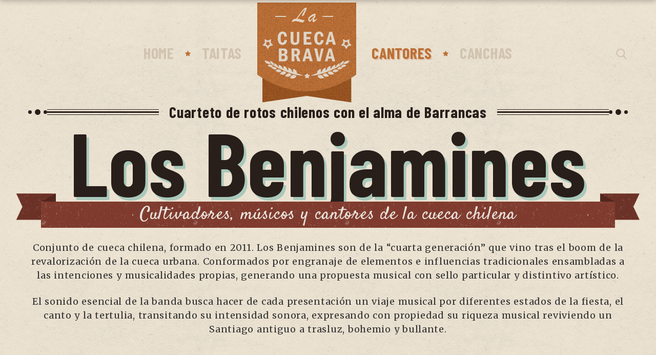

--- FILE ---
content_type: text/html; charset=UTF-8
request_url: https://www.lacuecabrava.cl/cantores-cuequeros-grupos-conjuntos/los-benjamines/
body_size: 230017
content:
<!DOCTYPE html>
<html lang="es-CL">
<head>
	
	<script async src="https://pagead2.googlesyndication.com/pagead/js/adsbygoogle.js?client=ca-pub-4101895907868349"
     crossorigin="anonymous"></script>
	
			<meta charset="UTF-8">
		<meta name="viewport" content="width=device-width, initial-scale=1, maximum-scale=1">
		<meta name="format-detection" content="telephone=no">
		<link rel="profile" href="http://gmpg.org/xfn/11">
		<link rel="pingback" href="https://www.lacuecabrava.cl/xmlrpc.php">
		<meta name='robots' content='index, follow, max-image-preview:large, max-snippet:-1, max-video-preview:-1' />
	<style>img:is([sizes="auto" i], [sizes^="auto," i]) { contain-intrinsic-size: 3000px 1500px }</style>
	
	<!-- This site is optimized with the Yoast SEO plugin v23.5 - https://yoast.com/wordpress/plugins/seo/ -->
	<title>Los Benjamines - Grupo de Cuequeros | La Cueca Brava</title>
	<meta name="description" content="El grupo Los Benjamines ⭐ son músicos y cantores de la Cueca Chilena, son rotos de Quinta Normal que cultivan el canto cuequero." />
	<link rel="canonical" href="https://www.lacuecabrava.cl/cantores-cuequeros-grupos-conjuntos/los-benjamines/" />
	<meta property="og:locale" content="es_ES" />
	<meta property="og:type" content="article" />
	<meta property="og:title" content="Los Benjamines - Grupo de Cuequeros | La Cueca Brava" />
	<meta property="og:description" content="El grupo Los Benjamines ⭐ son músicos y cantores de la Cueca Chilena, son rotos de Quinta Normal que cultivan el canto cuequero." />
	<meta property="og:url" content="https://www.lacuecabrava.cl/cantores-cuequeros-grupos-conjuntos/los-benjamines/" />
	<meta property="og:site_name" content="La Cueca Brava" />
	<meta property="article:modified_time" content="2024-05-31T23:21:30+00:00" />
	<meta property="og:image" content="https://www.lacuecabrava.cl/wp-content/uploads/2023/08/grupo-los-benjamines-cueca-brava-2-blackwhite.jpg" />
	<meta property="og:image:width" content="1138" />
	<meta property="og:image:height" content="721" />
	<meta property="og:image:type" content="image/jpeg" />
	<meta name="twitter:card" content="summary_large_image" />
	<meta name="twitter:title" content="Los Benjamines - Grupo de Cuequeros | La Cueca Brava" />
	<meta name="twitter:description" content="El grupo Los Benjamines ⭐ son músicos y cantores de la Cueca Chilena, son rotos de Quinta Normal que cultivan el canto cuequero." />
	<meta name="twitter:image" content="https://www.lacuecabrava.cl/wp-content/uploads/2023/08/grupo-los-benjamines-cueca-brava-2-blackwhite.jpg" />
	<meta name="twitter:label1" content="Tiempo estimado de lectura" />
	<meta name="twitter:data1" content="5 minutos" />
	<script type="application/ld+json" class="yoast-schema-graph">{"@context":"https://schema.org","@graph":[{"@type":"Article","@id":"https://www.lacuecabrava.cl/cantores-cuequeros-grupos-conjuntos/los-benjamines/#article","isPartOf":{"@id":"https://www.lacuecabrava.cl/cantores-cuequeros-grupos-conjuntos/los-benjamines/"},"author":{"name":"La Cueca Brava","@id":"https://www.lacuecabrava.cl/#/schema/person/c9f3e1a01c33f688bace93544b2f52b5"},"headline":"Los Benjamines","datePublished":"2023-08-10T21:07:24+00:00","dateModified":"2024-05-31T23:21:30+00:00","mainEntityOfPage":{"@id":"https://www.lacuecabrava.cl/cantores-cuequeros-grupos-conjuntos/los-benjamines/"},"wordCount":1963,"publisher":{"@id":"https://www.lacuecabrava.cl/#organization"},"image":{"@id":"https://www.lacuecabrava.cl/cantores-cuequeros-grupos-conjuntos/los-benjamines/#primaryimage"},"thumbnailUrl":"https://www.lacuecabrava.cl/wp-content/uploads/2023/08/los-benjamines-grupo-cueca-brava-1024x804.jpg","inLanguage":"es-CL"},{"@type":"WebPage","@id":"https://www.lacuecabrava.cl/cantores-cuequeros-grupos-conjuntos/los-benjamines/","url":"https://www.lacuecabrava.cl/cantores-cuequeros-grupos-conjuntos/los-benjamines/","name":"Los Benjamines - Grupo de Cuequeros | La Cueca Brava","isPartOf":{"@id":"https://www.lacuecabrava.cl/#website"},"primaryImageOfPage":{"@id":"https://www.lacuecabrava.cl/cantores-cuequeros-grupos-conjuntos/los-benjamines/#primaryimage"},"image":{"@id":"https://www.lacuecabrava.cl/cantores-cuequeros-grupos-conjuntos/los-benjamines/#primaryimage"},"thumbnailUrl":"https://www.lacuecabrava.cl/wp-content/uploads/2023/08/los-benjamines-grupo-cueca-brava-1024x804.jpg","datePublished":"2023-08-10T21:07:24+00:00","dateModified":"2024-05-31T23:21:30+00:00","description":"El grupo Los Benjamines ⭐ son músicos y cantores de la Cueca Chilena, son rotos de Quinta Normal que cultivan el canto cuequero.","breadcrumb":{"@id":"https://www.lacuecabrava.cl/cantores-cuequeros-grupos-conjuntos/los-benjamines/#breadcrumb"},"inLanguage":"es-CL","potentialAction":[{"@type":"ReadAction","target":["https://www.lacuecabrava.cl/cantores-cuequeros-grupos-conjuntos/los-benjamines/"]}]},{"@type":"ImageObject","inLanguage":"es-CL","@id":"https://www.lacuecabrava.cl/cantores-cuequeros-grupos-conjuntos/los-benjamines/#primaryimage","url":"https://www.lacuecabrava.cl/wp-content/uploads/2023/08/los-benjamines-grupo-cueca-brava-scaled.jpg","contentUrl":"https://www.lacuecabrava.cl/wp-content/uploads/2023/08/los-benjamines-grupo-cueca-brava-scaled.jpg","width":2560,"height":2010,"caption":"Los Benjamines - Grupo de Cueca Brava"},{"@type":"BreadcrumbList","@id":"https://www.lacuecabrava.cl/cantores-cuequeros-grupos-conjuntos/los-benjamines/#breadcrumb","itemListElement":[{"@type":"ListItem","position":1,"name":"Portada","item":"https://www.lacuecabrava.cl/"},{"@type":"ListItem","position":2,"name":"Cantores","item":"https://www.lacuecabrava.cl/cantores-cuequeros-grupos-conjuntos/"},{"@type":"ListItem","position":3,"name":"Los Benjamines"}]},{"@type":"WebSite","@id":"https://www.lacuecabrava.cl/#website","url":"https://www.lacuecabrava.cl/","name":"La Cueca Brava","description":"Otro sitio de WordPress","publisher":{"@id":"https://www.lacuecabrava.cl/#organization"},"potentialAction":[{"@type":"SearchAction","target":{"@type":"EntryPoint","urlTemplate":"https://www.lacuecabrava.cl/?s={search_term_string}"},"query-input":{"@type":"PropertyValueSpecification","valueRequired":true,"valueName":"search_term_string"}}],"inLanguage":"es-CL"},{"@type":"Organization","@id":"https://www.lacuecabrava.cl/#organization","name":"La Cueca Brava ⭐","url":"https://www.lacuecabrava.cl/","logo":{"@type":"ImageObject","inLanguage":"es-CL","@id":"https://www.lacuecabrava.cl/#/schema/logo/image/","url":"https://www.lacuecabrava.cl/wp-content/uploads/2021/09/Logo-La-Cueca-Brava-2021-b.png","contentUrl":"https://www.lacuecabrava.cl/wp-content/uploads/2021/09/Logo-La-Cueca-Brava-2021-b.png","width":386,"height":390,"caption":"La Cueca Brava ⭐"},"image":{"@id":"https://www.lacuecabrava.cl/#/schema/logo/image/"}},{"@type":"Person","@id":"https://www.lacuecabrava.cl/#/schema/person/c9f3e1a01c33f688bace93544b2f52b5","name":"La Cueca Brava","image":{"@type":"ImageObject","inLanguage":"es-CL","@id":"https://www.lacuecabrava.cl/#/schema/person/image/","url":"https://secure.gravatar.com/avatar/0369bbd783071427aacd94379217f792?s=96&d=mm&r=g","contentUrl":"https://secure.gravatar.com/avatar/0369bbd783071427aacd94379217f792?s=96&d=mm&r=g","caption":"La Cueca Brava"},"sameAs":["http://www.lacuecabrava.cl/"],"url":"https://www.lacuecabrava.cl/author/la-cueca-brava/"}]}</script>
	<!-- / Yoast SEO plugin. -->


<link rel='dns-prefetch' href='//fonts.googleapis.com' />
<link rel="alternate" type="application/rss+xml" title="La Cueca Brava &raquo; Feed" href="https://www.lacuecabrava.cl/feed/" />
<link rel="alternate" type="application/rss+xml" title="La Cueca Brava &raquo; Feed de comentarios" href="https://www.lacuecabrava.cl/comments/feed/" />
<script type="text/javascript">
/* <![CDATA[ */
window._wpemojiSettings = {"baseUrl":"https:\/\/s.w.org\/images\/core\/emoji\/15.0.3\/72x72\/","ext":".png","svgUrl":"https:\/\/s.w.org\/images\/core\/emoji\/15.0.3\/svg\/","svgExt":".svg","source":{"concatemoji":"https:\/\/www.lacuecabrava.cl\/wp-includes\/js\/wp-emoji-release.min.js?ver=6.7.4"}};
/*! This file is auto-generated */
!function(i,n){var o,s,e;function c(e){try{var t={supportTests:e,timestamp:(new Date).valueOf()};sessionStorage.setItem(o,JSON.stringify(t))}catch(e){}}function p(e,t,n){e.clearRect(0,0,e.canvas.width,e.canvas.height),e.fillText(t,0,0);var t=new Uint32Array(e.getImageData(0,0,e.canvas.width,e.canvas.height).data),r=(e.clearRect(0,0,e.canvas.width,e.canvas.height),e.fillText(n,0,0),new Uint32Array(e.getImageData(0,0,e.canvas.width,e.canvas.height).data));return t.every(function(e,t){return e===r[t]})}function u(e,t,n){switch(t){case"flag":return n(e,"\ud83c\udff3\ufe0f\u200d\u26a7\ufe0f","\ud83c\udff3\ufe0f\u200b\u26a7\ufe0f")?!1:!n(e,"\ud83c\uddfa\ud83c\uddf3","\ud83c\uddfa\u200b\ud83c\uddf3")&&!n(e,"\ud83c\udff4\udb40\udc67\udb40\udc62\udb40\udc65\udb40\udc6e\udb40\udc67\udb40\udc7f","\ud83c\udff4\u200b\udb40\udc67\u200b\udb40\udc62\u200b\udb40\udc65\u200b\udb40\udc6e\u200b\udb40\udc67\u200b\udb40\udc7f");case"emoji":return!n(e,"\ud83d\udc26\u200d\u2b1b","\ud83d\udc26\u200b\u2b1b")}return!1}function f(e,t,n){var r="undefined"!=typeof WorkerGlobalScope&&self instanceof WorkerGlobalScope?new OffscreenCanvas(300,150):i.createElement("canvas"),a=r.getContext("2d",{willReadFrequently:!0}),o=(a.textBaseline="top",a.font="600 32px Arial",{});return e.forEach(function(e){o[e]=t(a,e,n)}),o}function t(e){var t=i.createElement("script");t.src=e,t.defer=!0,i.head.appendChild(t)}"undefined"!=typeof Promise&&(o="wpEmojiSettingsSupports",s=["flag","emoji"],n.supports={everything:!0,everythingExceptFlag:!0},e=new Promise(function(e){i.addEventListener("DOMContentLoaded",e,{once:!0})}),new Promise(function(t){var n=function(){try{var e=JSON.parse(sessionStorage.getItem(o));if("object"==typeof e&&"number"==typeof e.timestamp&&(new Date).valueOf()<e.timestamp+604800&&"object"==typeof e.supportTests)return e.supportTests}catch(e){}return null}();if(!n){if("undefined"!=typeof Worker&&"undefined"!=typeof OffscreenCanvas&&"undefined"!=typeof URL&&URL.createObjectURL&&"undefined"!=typeof Blob)try{var e="postMessage("+f.toString()+"("+[JSON.stringify(s),u.toString(),p.toString()].join(",")+"));",r=new Blob([e],{type:"text/javascript"}),a=new Worker(URL.createObjectURL(r),{name:"wpTestEmojiSupports"});return void(a.onmessage=function(e){c(n=e.data),a.terminate(),t(n)})}catch(e){}c(n=f(s,u,p))}t(n)}).then(function(e){for(var t in e)n.supports[t]=e[t],n.supports.everything=n.supports.everything&&n.supports[t],"flag"!==t&&(n.supports.everythingExceptFlag=n.supports.everythingExceptFlag&&n.supports[t]);n.supports.everythingExceptFlag=n.supports.everythingExceptFlag&&!n.supports.flag,n.DOMReady=!1,n.readyCallback=function(){n.DOMReady=!0}}).then(function(){return e}).then(function(){var e;n.supports.everything||(n.readyCallback(),(e=n.source||{}).concatemoji?t(e.concatemoji):e.wpemoji&&e.twemoji&&(t(e.twemoji),t(e.wpemoji)))}))}((window,document),window._wpemojiSettings);
/* ]]> */
</script>
<style id='wp-emoji-styles-inline-css' type='text/css'>

	img.wp-smiley, img.emoji {
		display: inline !important;
		border: none !important;
		box-shadow: none !important;
		height: 1em !important;
		width: 1em !important;
		margin: 0 0.07em !important;
		vertical-align: -0.1em !important;
		background: none !important;
		padding: 0 !important;
	}
</style>
<link rel='stylesheet' id='wp-block-library-css' href='https://www.lacuecabrava.cl/wp-includes/css/dist/block-library/style.min.css?ver=6.7.4' type='text/css' media='all' />
<style id='classic-theme-styles-inline-css' type='text/css'>
/*! This file is auto-generated */
.wp-block-button__link{color:#fff;background-color:#32373c;border-radius:9999px;box-shadow:none;text-decoration:none;padding:calc(.667em + 2px) calc(1.333em + 2px);font-size:1.125em}.wp-block-file__button{background:#32373c;color:#fff;text-decoration:none}
</style>
<style id='global-styles-inline-css' type='text/css'>
:root{--wp--preset--aspect-ratio--square: 1;--wp--preset--aspect-ratio--4-3: 4/3;--wp--preset--aspect-ratio--3-4: 3/4;--wp--preset--aspect-ratio--3-2: 3/2;--wp--preset--aspect-ratio--2-3: 2/3;--wp--preset--aspect-ratio--16-9: 16/9;--wp--preset--aspect-ratio--9-16: 9/16;--wp--preset--color--black: #000000;--wp--preset--color--cyan-bluish-gray: #abb8c3;--wp--preset--color--white: #ffffff;--wp--preset--color--pale-pink: #f78da7;--wp--preset--color--vivid-red: #cf2e2e;--wp--preset--color--luminous-vivid-orange: #ff6900;--wp--preset--color--luminous-vivid-amber: #fcb900;--wp--preset--color--light-green-cyan: #7bdcb5;--wp--preset--color--vivid-green-cyan: #00d084;--wp--preset--color--pale-cyan-blue: #8ed1fc;--wp--preset--color--vivid-cyan-blue: #0693e3;--wp--preset--color--vivid-purple: #9b51e0;--wp--preset--gradient--vivid-cyan-blue-to-vivid-purple: linear-gradient(135deg,rgba(6,147,227,1) 0%,rgb(155,81,224) 100%);--wp--preset--gradient--light-green-cyan-to-vivid-green-cyan: linear-gradient(135deg,rgb(122,220,180) 0%,rgb(0,208,130) 100%);--wp--preset--gradient--luminous-vivid-amber-to-luminous-vivid-orange: linear-gradient(135deg,rgba(252,185,0,1) 0%,rgba(255,105,0,1) 100%);--wp--preset--gradient--luminous-vivid-orange-to-vivid-red: linear-gradient(135deg,rgba(255,105,0,1) 0%,rgb(207,46,46) 100%);--wp--preset--gradient--very-light-gray-to-cyan-bluish-gray: linear-gradient(135deg,rgb(238,238,238) 0%,rgb(169,184,195) 100%);--wp--preset--gradient--cool-to-warm-spectrum: linear-gradient(135deg,rgb(74,234,220) 0%,rgb(151,120,209) 20%,rgb(207,42,186) 40%,rgb(238,44,130) 60%,rgb(251,105,98) 80%,rgb(254,248,76) 100%);--wp--preset--gradient--blush-light-purple: linear-gradient(135deg,rgb(255,206,236) 0%,rgb(152,150,240) 100%);--wp--preset--gradient--blush-bordeaux: linear-gradient(135deg,rgb(254,205,165) 0%,rgb(254,45,45) 50%,rgb(107,0,62) 100%);--wp--preset--gradient--luminous-dusk: linear-gradient(135deg,rgb(255,203,112) 0%,rgb(199,81,192) 50%,rgb(65,88,208) 100%);--wp--preset--gradient--pale-ocean: linear-gradient(135deg,rgb(255,245,203) 0%,rgb(182,227,212) 50%,rgb(51,167,181) 100%);--wp--preset--gradient--electric-grass: linear-gradient(135deg,rgb(202,248,128) 0%,rgb(113,206,126) 100%);--wp--preset--gradient--midnight: linear-gradient(135deg,rgb(2,3,129) 0%,rgb(40,116,252) 100%);--wp--preset--font-size--small: 13px;--wp--preset--font-size--medium: 20px;--wp--preset--font-size--large: 36px;--wp--preset--font-size--x-large: 42px;--wp--preset--spacing--20: 0.44rem;--wp--preset--spacing--30: 0.67rem;--wp--preset--spacing--40: 1rem;--wp--preset--spacing--50: 1.5rem;--wp--preset--spacing--60: 2.25rem;--wp--preset--spacing--70: 3.38rem;--wp--preset--spacing--80: 5.06rem;--wp--preset--shadow--natural: 6px 6px 9px rgba(0, 0, 0, 0.2);--wp--preset--shadow--deep: 12px 12px 50px rgba(0, 0, 0, 0.4);--wp--preset--shadow--sharp: 6px 6px 0px rgba(0, 0, 0, 0.2);--wp--preset--shadow--outlined: 6px 6px 0px -3px rgba(255, 255, 255, 1), 6px 6px rgba(0, 0, 0, 1);--wp--preset--shadow--crisp: 6px 6px 0px rgba(0, 0, 0, 1);}:where(.is-layout-flex){gap: 0.5em;}:where(.is-layout-grid){gap: 0.5em;}body .is-layout-flex{display: flex;}.is-layout-flex{flex-wrap: wrap;align-items: center;}.is-layout-flex > :is(*, div){margin: 0;}body .is-layout-grid{display: grid;}.is-layout-grid > :is(*, div){margin: 0;}:where(.wp-block-columns.is-layout-flex){gap: 2em;}:where(.wp-block-columns.is-layout-grid){gap: 2em;}:where(.wp-block-post-template.is-layout-flex){gap: 1.25em;}:where(.wp-block-post-template.is-layout-grid){gap: 1.25em;}.has-black-color{color: var(--wp--preset--color--black) !important;}.has-cyan-bluish-gray-color{color: var(--wp--preset--color--cyan-bluish-gray) !important;}.has-white-color{color: var(--wp--preset--color--white) !important;}.has-pale-pink-color{color: var(--wp--preset--color--pale-pink) !important;}.has-vivid-red-color{color: var(--wp--preset--color--vivid-red) !important;}.has-luminous-vivid-orange-color{color: var(--wp--preset--color--luminous-vivid-orange) !important;}.has-luminous-vivid-amber-color{color: var(--wp--preset--color--luminous-vivid-amber) !important;}.has-light-green-cyan-color{color: var(--wp--preset--color--light-green-cyan) !important;}.has-vivid-green-cyan-color{color: var(--wp--preset--color--vivid-green-cyan) !important;}.has-pale-cyan-blue-color{color: var(--wp--preset--color--pale-cyan-blue) !important;}.has-vivid-cyan-blue-color{color: var(--wp--preset--color--vivid-cyan-blue) !important;}.has-vivid-purple-color{color: var(--wp--preset--color--vivid-purple) !important;}.has-black-background-color{background-color: var(--wp--preset--color--black) !important;}.has-cyan-bluish-gray-background-color{background-color: var(--wp--preset--color--cyan-bluish-gray) !important;}.has-white-background-color{background-color: var(--wp--preset--color--white) !important;}.has-pale-pink-background-color{background-color: var(--wp--preset--color--pale-pink) !important;}.has-vivid-red-background-color{background-color: var(--wp--preset--color--vivid-red) !important;}.has-luminous-vivid-orange-background-color{background-color: var(--wp--preset--color--luminous-vivid-orange) !important;}.has-luminous-vivid-amber-background-color{background-color: var(--wp--preset--color--luminous-vivid-amber) !important;}.has-light-green-cyan-background-color{background-color: var(--wp--preset--color--light-green-cyan) !important;}.has-vivid-green-cyan-background-color{background-color: var(--wp--preset--color--vivid-green-cyan) !important;}.has-pale-cyan-blue-background-color{background-color: var(--wp--preset--color--pale-cyan-blue) !important;}.has-vivid-cyan-blue-background-color{background-color: var(--wp--preset--color--vivid-cyan-blue) !important;}.has-vivid-purple-background-color{background-color: var(--wp--preset--color--vivid-purple) !important;}.has-black-border-color{border-color: var(--wp--preset--color--black) !important;}.has-cyan-bluish-gray-border-color{border-color: var(--wp--preset--color--cyan-bluish-gray) !important;}.has-white-border-color{border-color: var(--wp--preset--color--white) !important;}.has-pale-pink-border-color{border-color: var(--wp--preset--color--pale-pink) !important;}.has-vivid-red-border-color{border-color: var(--wp--preset--color--vivid-red) !important;}.has-luminous-vivid-orange-border-color{border-color: var(--wp--preset--color--luminous-vivid-orange) !important;}.has-luminous-vivid-amber-border-color{border-color: var(--wp--preset--color--luminous-vivid-amber) !important;}.has-light-green-cyan-border-color{border-color: var(--wp--preset--color--light-green-cyan) !important;}.has-vivid-green-cyan-border-color{border-color: var(--wp--preset--color--vivid-green-cyan) !important;}.has-pale-cyan-blue-border-color{border-color: var(--wp--preset--color--pale-cyan-blue) !important;}.has-vivid-cyan-blue-border-color{border-color: var(--wp--preset--color--vivid-cyan-blue) !important;}.has-vivid-purple-border-color{border-color: var(--wp--preset--color--vivid-purple) !important;}.has-vivid-cyan-blue-to-vivid-purple-gradient-background{background: var(--wp--preset--gradient--vivid-cyan-blue-to-vivid-purple) !important;}.has-light-green-cyan-to-vivid-green-cyan-gradient-background{background: var(--wp--preset--gradient--light-green-cyan-to-vivid-green-cyan) !important;}.has-luminous-vivid-amber-to-luminous-vivid-orange-gradient-background{background: var(--wp--preset--gradient--luminous-vivid-amber-to-luminous-vivid-orange) !important;}.has-luminous-vivid-orange-to-vivid-red-gradient-background{background: var(--wp--preset--gradient--luminous-vivid-orange-to-vivid-red) !important;}.has-very-light-gray-to-cyan-bluish-gray-gradient-background{background: var(--wp--preset--gradient--very-light-gray-to-cyan-bluish-gray) !important;}.has-cool-to-warm-spectrum-gradient-background{background: var(--wp--preset--gradient--cool-to-warm-spectrum) !important;}.has-blush-light-purple-gradient-background{background: var(--wp--preset--gradient--blush-light-purple) !important;}.has-blush-bordeaux-gradient-background{background: var(--wp--preset--gradient--blush-bordeaux) !important;}.has-luminous-dusk-gradient-background{background: var(--wp--preset--gradient--luminous-dusk) !important;}.has-pale-ocean-gradient-background{background: var(--wp--preset--gradient--pale-ocean) !important;}.has-electric-grass-gradient-background{background: var(--wp--preset--gradient--electric-grass) !important;}.has-midnight-gradient-background{background: var(--wp--preset--gradient--midnight) !important;}.has-small-font-size{font-size: var(--wp--preset--font-size--small) !important;}.has-medium-font-size{font-size: var(--wp--preset--font-size--medium) !important;}.has-large-font-size{font-size: var(--wp--preset--font-size--large) !important;}.has-x-large-font-size{font-size: var(--wp--preset--font-size--x-large) !important;}
:where(.wp-block-post-template.is-layout-flex){gap: 1.25em;}:where(.wp-block-post-template.is-layout-grid){gap: 1.25em;}
:where(.wp-block-columns.is-layout-flex){gap: 2em;}:where(.wp-block-columns.is-layout-grid){gap: 2em;}
:root :where(.wp-block-pullquote){font-size: 1.5em;line-height: 1.6;}
</style>
<link rel='stylesheet' id='contact-form-7-css' href='https://www.lacuecabrava.cl/wp-content/plugins/contact-form-7/includes/css/styles.css?ver=5.9.8' type='text/css' media='all' />
<link rel='stylesheet' id='cws_front_css-css' href='https://www.lacuecabrava.cl/wp-content/plugins/cws-essentials//assets/css/main.css?ver=6.7.4' type='text/css' media='all' />
<link rel='stylesheet' id='cwssvgi-f-css-css' href='https://www.lacuecabrava.cl/wp-content/plugins/cws-svgicons/cwssvgi_f.css?ver=6.7.4' type='text/css' media='all' />
<link rel='stylesheet' id='-css' href='//fonts.googleapis.com/css?family=Merriweather%3A300%2Cregular%2C700%7CBarlow+Condensed%3Aregular%2C700%7CBarlow+Condensed%3Aregular%2C700%7CSatisfy%3Aregular&#038;subset=latin&#038;ver=6.7.4' type='text/css' media='all' />
<link rel='stylesheet' id='reset-css' href='https://www.lacuecabrava.cl/wp-content/themes/vintclub/css/reset.css?ver=6.7.4' type='text/css' media='all' />
<link rel='stylesheet' id='layout-css' href='https://www.lacuecabrava.cl/wp-content/themes/vintclub/css/layout.css?ver=6.7.4' type='text/css' media='all' />
<link rel='stylesheet' id='cws_font_awesome-css' href='https://www.lacuecabrava.cl/wp-content/themes/vintclub/fonts/font-awesome/font-awesome.css?ver=6.7.4' type='text/css' media='all' />
<link rel='stylesheet' id='fancybox-css' href='https://www.lacuecabrava.cl/wp-content/themes/vintclub/css/jquery.fancybox.css?ver=6.7.4' type='text/css' media='all' />
<link rel='stylesheet' id='select2_init-css' href='https://www.lacuecabrava.cl/wp-content/themes/vintclub/css/select2.css?ver=6.7.4' type='text/css' media='all' />
<link rel='stylesheet' id='animate-css' href='https://www.lacuecabrava.cl/wp-content/themes/vintclub/css/animate.css?ver=6.7.4' type='text/css' media='all' />
<style id='empty-inline-css' type='text/css'>

				.main-menu .menu-item a,
				.main-menu .menu-item .cws_megamenu_item_title,
				.main-menu .cws_megamenu_item .widgettitle
				{
					font-family:Barlow Condensed;color:#a55141;font-size:30px;line-height:initial;;
				}
			
				.main-nav-container .mini-cart .woo_icon,
				.main-nav-container .search_menu:before
				{
					color: #a55141;
				}
			
				.mobile_menu_hamburger span,
				.side_panel_icon span
				{
					background-color: #a55141;
				}
			
				@media(max-width: 767px){
					.header_zone .main-nav-container .mini-cart .woo_icon,
					.woocommerce-page .main-nav-container .mini-cart .woo_icon,
					.main-nav-container .mini-cart .woo_icon,
					.header_zone .main-nav-container .search_menu:before,
					.woocommerce-page .main-nav-container .search_menu:before,
					.main-nav-container .search_menu:before{
						color: #bc7037 !important;
					}
				}
			
				@media(max-width: 767px){
					.header_zone .mobile_menu_hamburger span,
					.woocommerce-page .mobile_menu_hamburger span,
					.mobile_menu_hamburger span,
					.header_zone .side_panel_icon span,
					.woocommerce-page .side_panel_icon span,
					.side_panel_icon span{
						background-color: #bc7037 !important;
					}
				}
			
					.main-menu > .menu-item > a,
					.main-menu > .menu-item > .cws_megamenu_item_title
					{
						color: #d1c4b0;
					}
				
						.menu_box .main-nav-container ul.sub-menu{
							border-color: #d1c4b0;
						}
					
					.main-nav-container .mini-cart .woo_icon,
					.main-nav-container .search_menu:before
					{
						color: #d1c4b0;
					}
				
					.mobile_menu_hamburger span,
					.side_panel_icon span
					{
						background-color: #d1c4b0;
					}
				
						.menu_box .main-nav-container .sub-menu .cws_megamenu_item .widgettitle:before,
						.menu_box .main-nav-container .sub-menu .cws_megamenu_item .widgettitle:after{
							background-color: #d1c4b0;
						}
					
					.main-menu > .menu-item:hover > a,
					.main-menu > .menu-item.current_page_item > a,
					.main-menu > .menu-item.current_page_ancestor > a,
					.main-menu > .menu-item.current-menu-item > a,
					.main-menu > .menu-item.current-menu-item > .cws_megamenu_item_title,
					.main-menu > .menu-item:hover > .cws_megamenu_item_title
					{
						color: #bc7037;
					}
				
					.main-menu > .menu-item:hover > a,
					.main-menu > .menu-item.current_page_item > a,
					.main-menu > .menu-item.current_page_ancestor > a,
					.main-menu > .menu-item.current-menu-item > a,
					.main-menu > .menu-item.current-menu-item > .cws_megamenu_item_title,
					.main-menu > .menu-item:hover > .cws_megamenu_item_title
					{
						filter: drop-shadow(2px 2px 0px rgba(188,112,55,0.27));
					}
				
					.main-nav-container .mini-cart .woo_icon:hover,
					.main-nav-container .search_menu:hover:before
					{
						color: #bc7037;
					}
				
					.side_panel_icon:hover span
					{
						background-color: #bc7037;
					}
				
			.news .ce_title a.link_post,
			.cws_portfolio_items .post_info.outside .title_part a,
			.gallery-icon + .gallery-caption,
			.vc_general.vc_tta.vc_tta-tabs .vc_tta-tab .vc_tta-title-text,
			.cta_subtitle,
			.cta_title,
			.cta_desc_subtitle,
			.tribe-nav-label,
			.cta_offer + .cta_banner .cws_vc_shortcode_cta_banner .cws_vc_shortcode_banner_title,
			.cta_offer + .cta_banner .cws_vc_shortcode_cta_banner .cws_vc_shortcode_banner_price,
			.cta_offer + .cta_banner .cws_vc_shortcode_cta_banner .cws_vc_shortcode_banner_desc,
			.cws_vc_shortcode_pricing_plan .pricing_plan_price .price,
			form.wpcf7-form > div:not(.wpcf7-response-output)>p,
			.page_title .page_excerpt, 
			.page_content > main .grid_row.cws_tribe_events #tribe-bar-form label,
			form.wpcf7-form > div:not(.wpcf7-response-output)>label,
			#tribe-events-footer .tribe-events-sub-nav .tribe-events-nav-next a, #tribe-events-header .tribe-events-sub-nav .tribe-events-nav-next a,
			#tribe-events-footer .tribe-events-sub-nav li a, #tribe-events-header .tribe-events-sub-nav li a,
			blockquote,
			.cws_service_extra_button,
			.cws_service_item .cws_service_title,
			.cws_staff_post .cws_staff_post_terms,
			blockquote,
			.nav_post_links,
			.comment_info_header .comment-meta .author-name,
			.comments-area .comment_list .comment-reply-link,
			.cws-widget .about_me .user_position,
			.cws-widget .recentcomments,
			.cws_vc_shortcode_pb .cws_vc_shortcode_pb_title,
			.widget_shopping_cart_content .buttons .button,
			.price .amount,
			.cws_portfolio_nav li a,
			.cws_staff_nav li a,
			.tribe_events_nav  li a,
			.cws_classes_nav li a,
			.vc_tta.vc_general.vc_tta-accordion .vc_tta-panel-title > a > .vc_tta-title-text,
			.cws_custom_button,
			.vc_pie_chart .vc_pie_chart_value,
			.vintclub_banner .banner_wrapper .banner_offer,
			.pagination .page_links > *,
			.news .item .post_media .inline_date,
			.news.single .grid .item .single_post_meta .post_tags a,
			.news.single .grid .item .single_post_meta .post_category a,
			.dropcap,
			ul.products li.product .add_to_cart_button, ul.products li.product .added_to_cart,
			.comments-area .comment-respond .comment-form .form-submit input,
			.button:not(.add_to_cart_button),
			.add_large_button,
			table.shop_table.cart .cart_item .product-name a,
			input.cws_submit,
			.cws-widget ul.menu li .cws_megamenu_item_title,
			.cws-widget ul li a,
			.cws-widget #wp-calendar caption,
			.widget-cws-banner .banner_desc,
			.cws-widget .tagcloud a,
			.mini-cart .cart_list li > a,
			.cws-widget .post_item .post_title a,
			.cws_info_wrapper .cws_info_title,
			.header_logo_part,
			.cws-widget .recentcomments .comment-author-link > a,
			.date-content span:first-child,
			.single .cws_img_navigation.carousel_nav_panel span,
			.search .news .ce_title a,
			.cta_holder .cta_text,
			div.product #reviews #review_form #commentform .form-submit .submit
			{
			font-family: Barlow Condensed;
			}
			.ce_title, figcaption .title_info h3, .vintclub-new-layout .cws-widget .widget-title,.woo_product_post_title.posts_grid_post_title, .comments-area .comment-reply-title,
			.woocommerce div[class^="post-"] h1.product_title.entry-title, .page_title.customized .title h1, .bg_page_header .title h1, .slash-icon, .widgettitle, .page_title .title
			{
				font-family:Barlow Condensed;color:#a55141;font-size:100px;line-height:initial;
			}
			.testimonial .author figcaption,
			.testimonial .quote .quote_link:hover,
			.pagination a,
			.widget-title,
			.ce_toggle.alt .accordion_title:hover,
			.pricing_table_column .price_section,
			.comments-area .comments_title,
			.comments-area .comment-meta,
			.comments-area .comment-reply-title,
			.comments-area .comment-respond .comment-form input:not([type='submit']),
			.comments-area .comment-respond .comment-form textarea,
			.benefits_container .cws_textwidget_content .link a:hover,
			.cws_portfolio_fw .title,
			.cws_portfolio_fw .cats a:hover,
			.msg_404,
			.cws_portfolio_items .post_info.outside .title_part a,
			.nav_post_links .sub_title,
			blockquote
			{
			color:#a55141;
			}
			h1, h2, h3, h4, h5, h6
			{
			font-family: Barlow Condensed;
			color: #a55141;
			}
			.item .post_title a,
			.news .ce_title a,
			.news .ce_title a:hover
			{
			color: #a55141;
			}
			.page_title .title h1
			{
			font-size: 55px;
			}
			.posts_grid.cws_portfolio_posts_grid h2.widgettitle
			{
			font-size:100px;
			}
		body
		{
		font-family:Merriweather;color:#333333;font-size:18px;line-height:27px;
		}
		.news .ce_title a,
		.tribe-this-week-events-widget .tribe-this-week-widget-horizontal .entry-title,.tribe-this-week-events-widget  .tribe-this-week-widget-horizontal .entry-title a,
		form.wpcf7-form > div:not(.wpcf7-response-output)>p span,
		form.wpcf7-form > div:not(.wpcf7-response-output)>label span,
		.tribe-events-schedule h2,
		.vintclub-new-layout .tooltipster-light .tooltipster-content,
		.cws-widget .recentcomments a
		{
		font-family:Merriweather;
		}
		.cws-widget ul li>a,
		.comments-area .comments_nav.carousel_nav_panel a,
		.cws_img_navigation.carousel_nav_panel a,
		.cws_portfolio_fw .cats a,
		.cws_portfolio .categories a,
		.row_bg .ce_accordion.alt .accordion_title,
		.row_bg .ce_toggle .accordion_title,
		.mini-cart .woo_mini_cart,
		.thumb_staff_posts_title a,
		.tribe-this-week-widget-wrapper .tribe-this-week-widget-day .duration, .tribe-this-week-widget-wrapper .tribe-this-week-widget-day .tribe-venue,
		.thumb_staff_posts_title,
		#mc_embed_signup input,
		.mc4wp-form .mc4wp-form-fields input,
		form.wpcf7-form > div:not(.wpcf7-response-output) .select2-selection--single .select2-selection__rendered,.cws-widget #wp-calendar tbody td a:hover,
		.tribe-mini-calendar .tribe-events-has-events div[id*="daynum-"] a:hover,
		form.wpcf7-form > div:not(.wpcf7-response-output) .select2-selection--single .select2-selection__arrow b,
		.vc_general.vc_tta.vc_tta-tabs .vc_tta-tabs-list .vc_tta-tab, .tabs.wc-tabs li,
		#tribe-events-content .tribe-events-calendar div[id*=tribe-events-event-] h3.tribe-events-month-event-title,
		.tribe-events-calendar td.tribe-events-past div[id*=tribe-events-daynum-],
		.tribe-events-calendar td.tribe-events-present div[id*=tribe-events-daynum-],
		.tribe-events-calendar td.tribe-events-past div[id*=tribe-events-daynum-]>a,
		#tribe-events-content .tribe-events-calendar div[id*=tribe-events-event-] h3.tribe-events-month-event-title a,
		.tribe-events-calendar td div[id*=tribe-events-daynum-] > a,
		.posts_grid .portfolio_item_post.under_img .cws_portfolio_posts_grid_post_content
		{
		color:#333333;
		}
		.mini-cart .woo_mini_cart,
		body input, body  textarea, body select
		{
		font-size:18px;
		}
		body input,
		body textarea,
		.cws_textmodule .cws_textmodule_icon,
		.cws_textmodule_content p
		{
		line-height:27px;
		}
		.cws-widget ul li > a span.post_count:before{
			background-color: #333333;
		}
		
		abbr
		{
		border-bottom-color:#333333;
		}
		.dropcap
		{
		font-size:54px;
		line-height:81px;
		} .top_bar_box_content_wrapper, .page_title .bread-crumbs span, .page_title .bread-crumbs a, .page_title .bread-crumbs, .cws_textmodule_banner, .cws_pricing_plan.highlighted .pricing_title:before, .cws_portfolio_post_terms, .pricing_plan_price .main_price_part, .posts_grid .item a.category-block span.category-label, .item.cws_staff_post .cws_staff_post_info .cws_staff_post_terms, .woo_banner_wrapper .woo_banner .woo_banner_text, .cws-widget ul li > a span.post_count, .cws_categories_widget .category-block .category-label, .cws-widget.widget-cws-recent-posts .post_item .post_cat, .cws_vc_shortcode_milestone_desc, .cws_info_wrapper.style_2 .cws_info_title, .cws_info_wrapper.style_3 .divider_desc, .cws_text_price, .cws_vc_shortcode_pb .pb_bar_title{ font-family:Satisfy; } /*==========================================================================================
=================================== THEME COLOR 1 ==========================================
==========================================================================================*/
.news .button_cont a:hover,
.news .btn-read-more a:before,
.news .post_post.format-quote .quote_wrap:after,
.news .comments_link>a:hover,
.comments_link i,
.cws_service_item .cws_service_icon,
ul.bullets-list li:before,
.news.single .item > .post_meta .social_share a:hover,
.post_meta .social_share a:hover,
.tribe-this-week-events-widget .tribe-this-week-widget-horizontal .entry-title,
.tribe-this-week-events-widget  .tribe-this-week-widget-horizontal .entry-title a,
.widgettitle .divider,
div.search_wrapper:before,
#mc_embed_signup .mc-field-group ~ .clear input:hover,
.cws-widget .woocommerce-product-search .screen-reader-text:before,
.cws-widget .cws_social_links .cws_social_link,
table.shop_table.woocommerce-checkout-review-order-table>tfoot .order-total td,
table.shop_table.woocommerce-checkout-review-order-table>tfoot .order-total th,
.post_post_info > .post_meta .social_share a:hover,
#tribe-events-content .tribe-event-duration:before,
#tribe-events-footer .tribe-events-sub-nav li a, #tribe-events-header .tribe-events-sub-nav li a,
#tribe-events-content .tribe-event-duration:hover:before,
#tribe-events-footer .tribe-events-sub-nav li a:hover, 
#tribe-events-header .tribe-events-sub-nav li a:hover, 
#tribe-events-footer .tribe-events-sub-nav .tribe-events-nav-next a:hover,
#tribe-events-header .tribe-events-sub-nav .tribe-events-nav-next a:hover,
#tribe-events-footer .tribe-events-sub-nav .tribe-events-nav-next a, #tribe-events-header .tribe-events-sub-nav .tribe-events-nav-next a,
.cws_staff_nav li a.active .title_nav_staff,
.item .post_bottom_wrapper .post_categories i,
.news .btn-read-more a,
.cws_staff_posts_grid .widget_header .carousel_nav span:hover,
.single_classes .carousel_nav span:hover,
.single_portfolio .carousel_nav span:hover,
.slash-icon,
.testimonial .testimonial_quote_icon,
.bg_page_header .bread-crumbs a:hover,
.product_list_widget li .quantity > span,
div.product .comment-text .meta strong,
.page_content.search_results .search-submit:hover,
.news .item .post_categories .post_tags .post_terms,
.menu_box .header_logo_part .logo_extra_info p,
.menu_box .header_logo_part .logo_extra_info a,
.news.posts_grid_special .item .post_title a,
.news.posts_grid_special .item .post_top_wrapper .inline_date a,
.cws-widget ul li:before,
.cws-widget .post_item .post_title a,
.cws-widget .recentcomments,
.cws_vc_shortcode_pb .cws_vc_shortcode_pb_title,
.tabs.wc-tabs > li > a,
#main .cws-widget .widget-title .inherit-wt,
.cws_portfolio_nav li a,
.cws_staff_nav li a,
.tribe_events_nav  li a,
.cws_classes_nav li a,
.cws-widget #wp-calendar tbody,
.vc_tta.vc_general.vc_tta-accordion .vc_tta-panel-title > a > .vc_tta-title-text,
.cws_custom_select:before,
a,
ul.dot_style2 li:before,
.cws-widget .menu .menu-item:hover>.opener,
.cws-widget .menu .menu-item.current-menu-ancestor>.opener,
.cws-widget .menu .menu-item.current-menu-item>.opener,
.news .post_info_part .post_info .comments_link a:hover,
.news .more-link,
.cws_ourteam.single .social_links a:hover,
.news.single .post_categories span a:hover,
.news.single .post_tags span a:hover,
.news .post_categories>a:hover,
.news .media_part > .link span:hover,
.testimonial .quote .quote_link,
.pagination_load_more a:hover,
.cws_button.alt,
input[type='submit'].alt,
.parent_archive .widget_archive_opener:hover,
.select2-drop .select2-results .select2-highlighted,
.ce_toggle .accordion_title:hover,
.ce_toggle.alt .accordion_title,
.cws_milestone,
.cws_fa.alt,
a.icon_link:hover .cws_fa,
.benefits_container .cws_textwidget_content .link a,
.ce_title a:hover,
.ce_accordion .active .accordion_title .accordion_icon.custom,
.ce_toggle .active .accordion_title .accordion_icon.custom,
.ce_accordion .active .accordion_title .accordion_angle,
.ce_toggle .active .accordion_title .accordion_angle,
.ce_accordion .accordion_title:hover .accordion_icon.custom,
.ce_toggle .accordion_title:hover .accordion_icon.custom,
.ce_accordion .accordion_title:hover .accordion_angle,
.ce_toggle .accordion_title:hover .accordion_angle,
.ce_accordion .accordion_section.active .accordion_title > span,
.ce_accordion .accordion_title:hover > span,
.cws-widget .cws_tweet .tweet_content:before,
.cws-widget .recentcomments:before,
.cws_callout .icon_section .cws_fa.alt:hover,
.vintclub-new-layout .cws_portfolio_fw .title,
.five_style .accordion_section.active .accordion_title, 
.vintclub-new-layout .cws_img_frame:hover:after, 
.vintclub-new-layout .gallery-icon:hover a:after,
.cws_fa.simple_icon.alt,
a.icon_link:hover .cws_fa.simple_icon.alt,
.pricing_table_column:hover .btn_section .cws_button.alt:hover,
.pricing_table_column.active_table_column .btn_section .cws_button.alt:hover,
.custom_icon_style li>i.list_list,
.news .media_part .pic.link_post .link span:before,
.news .media_part > .testimonial .quote + .author,
aside .cws-widget .cws_tweet:before,
.testimonial .author figcaption span,
.testimonial .quote:after,
.comments-area .comment-meta .author-name + .comment_date:before,
#site_top_panel form.search-form .search-field,
.site_name a:hover,
.date.new_style .date-cont>span.day,
.pic .links > *,
.cws_button:hover,
.cws_button.alt,
.cws_button.read-more,
.scroll_block span.scroll_to_top,
.cws_ourteam .pic:hover .ourteam_alt_content .title_wrap .title,
.ourteam_item_wrapper .ourteam_alt_content .social_links a:hover,
.cws_portfolio_filter.fw_filter a.active,
.cws_portfolio_filter.fw_filter a:hover,
.cws_portfolio_filter.fw_filter a:not(:first-child):before,
.cws_portfolio_fw .cws_portfolio_header .ce_title,
.cws_portfolio.single .title h3,
.gallery .gallery-item:hover .caption,
.site_header .menu-bar:hover,
input[type=checkbox]:checked:before,
input[type=radio]:checked:before,
.cws-widget ul li.rss-block cite,
.tweets_carousel_header .follow_us,
.cws-widget .widget_archive_opener.active,
.cws-widget .opener.active,
.cws_testimonials.single .cws_testimonials_items .title h3,
.scroll_block span.scroll_to_top:hover:after,
p > i,
.news .comments_link>a:hover,
.cws_portfolio_items .item .desc_part .categories a:hover,
.cws-widget .about_me .user_name,
#site_top_panel .side_panel_icon:hover,
body.side_panel_show .side_panel_icon,
.woo_panel .gridlist-toggle a.active:before,
.woo_panel .gridlist-toggle a:hover:before,
.site_header .search_menu_cont .search_back_button:hover,
.header_container .menu_left_icons a:hover,
.header_container .menu_right_icons a:hover,
#site_top_panel.active_social .social-btn-open,
#site_top_panel .social-btn-open:hover,
#site_top_panel .lang_bar:hover a.lang_sel_sel,
.news .post_category a,
.info span.post_author a:hover,
.decent-comments .comment .comment-body:hover,
.category-images .grid .item .category-wrapper .category-label-wrapper .category-label,
.news .media_part .carousel_nav.prev span,
.news .media_part .carousel_nav.next span,
.cws_portfolio_items .post_info.outside .title_part a:hover,
.header_zone #site_top_panel .side_panel_icon:hover,
ol li:before,
.tribe_events_posts_grid .date_thumb div,
.cws-widget .cws_social_links .cws_social_link:nth-child(2n),
.post_excerpt.single_posts_classes,
.under_img .cws_portfolio_post_terms a,
.shop_table.cart input[name="update_cart"]:hover,
.woocommerce .cart-collaterals .wc-proceed-to-checkout a:hover,
.scroll_block span.scroll_to_top:before,
.cws_button:hover,
.cws_button.pink:hover,
.tribe-events-list-event-date div,
div.product #reviews #review_form #commentform .form-submit .submit:hover,
.tribe-events-list .tribe-events-read-more:hover,
.content_ajax .cws_portfolio_post_terms a,
.posts_grid  > .cws_vc_shortcode_load_more:hover,
.posts_grid .aligning_more .cws_vc_shortcode_load_more:hover,
.page_content > main .grid_row.cws_tribe_events #tribe-bar-form .tribe-bar-submit input[type=submit]:hover,
.news .item .inline_date,
.news div.post_category a:hover,
.news div.post_tags a:hover,
.news .more-link:hover,
.sl-wrapper a:hover,
.comments-area .comment-reply-title a,
.woo_mini_cart .total>.amount,
.product .summary .woocommerce-product-rating .stock-label,
.vc_toggle .vc_toggle_title > h4,
.vc_tta.vc_general.vc_tta-accordion .vc_tta-panel.vc_active .vc_tta-panel-title > a > *,
.cws_sc_carousel .prev:before,
.cws_sc_carousel .next:before,
.tab_content_classes,
.related_classes.single_classes .tab_content_classes,
.discount_gifts_cards,
.posts_grid.tribe_events_posts_grid .entry-title,
.posts_grid.tribe_events_posts_grid .entry-title a,
.post_meta .social_share a,
.comments_link:hover,
.comments_link:hover i:before,
.news.single .item > .post_meta .social_share a,
.tribe-events-calendar div[id*=tribe-events-event-] h3.tribe-events-month-event-title a,
.tribe-nav-label,
.tribe-this-week-nav-link.nav-next .tribe-nav-label + span:after,
.tribe-this-week-nav-link.nav-previous span:not(.tribe-nav-label):before,
form.wpcf7-form > div:not(.wpcf7-response-output)>p, form.wpcf7-form > div:not(.wpcf7-response-output)>label,
.cws-widget .product_list_widget li > a,
.woocommerce-checkout h3,
.woocommerce-message a, .woocommerce-info a, .woocommerce-error a, .myaccount_user a, .woocommerce-thankyou-order-failed,
table.shop_table.cart .cart_item .product-name a, table.shop_table.cart .cart_item .product-thumbnail a,
#top_panel_woo_minicart, #top_panel_woo_minicart .buttons .button:hover, #top_panel_woo_minicart .buttons .button.checkout:hover, .woocommerce .cart_totals h2, .woocommerce-checkout h3,
.checkout_coupon input[name="apply_coupon"]:hover,
.woocommerce .cart-collaterals .cart_totals .order-total td,
.event-is-recurring:hover,
.tribe-events-schedule h2:hover,
.tribe-events-single ul.tribe-related-events .tribe-related-events-title,
.tribe-events-single ul.tribe-related-events .tribe-related-events-title a,
.tribe-related-event-info:hover,
#tribe-events .tribe-events-button:hover,
#tribe_events_filters_wrapper input[type=submit]:hover
.tribe-events-button:hover, 
.tribe-events-button.tribe-active:hover, 
.tribe-events-button.tribe-inactive:hover, 
.tribe-events-button:hover, 
.tribe-events-list .tribe-event-schedule-details:before,
.tribe-events-list .tribe-events-venue-details:before,
.tribe-events-list-event-title a,
.header_cont .menu-item.current-menu-ancestor .current-menu-ancestor>a,
button:hover,
.cws-widget #wp-calendar th,
.single_portfolio.related_portfolio .posts_grid.cws_portfolio_posts_grid h2.widgettitle .slash-icon,
.cws-widget span.product-title,
.search_icon:hover,
#site_top_panel.show-search .search_icon,
.cws_callout:not(.customized) .cws_button.alt:hover,
.comments-area a#cancel-comment-reply-link,
.comments-area .comment-meta .comment-edit-link:hover,
.cws_portfolio_items .item .desc_part .categories a:hover,
.category-images .grid .item .category-wrapper .category-label-wrapper .category-label:hover,
.news.dark-theme .pic .links a:hover,
.news.gradient-theme .pic .links a:hover,
.cws_portfolio_items .categories a:hover,
.cws_portfolio_fw .cats a:hover,
.news.single .post_categories span a:hover,
.news.single .post_tags span a:hover,
.date_ev_single_classes,
.cws-widget .cws_social_links .cws_social_link:nth-child(3n),
.single_classes .post_date_meta,
.author_info .author_description a.author_link:hover,
.cws_staff_posts_grid .widget_header .carousel_nav span,
.single_classes .carousel_nav span,
.single_portfolio .carousel_nav span,
.cws_pricing_plan .pricing_table_icon,
.vc_general.vc_tta.vc_tta-tabs .vc_tta-tabs-list .vc_tta-tab,
.post_single_post_terms a:hover,
.wrapp_info_staff a:hover,
.cws-widget .product_list_widget.woocommerce-mini-cart.cart_list li > a,
.product .summary form.cart .quantity input,
.vc_tta-tabs .text_content_wrapper ul li:before,
.vc_pie_chart .wpb_heading,
.carousel_nav_panel .next:before,
.carousel_nav_panel .prev:before,
.cws_pricing_plan.highlighted .pricing_title:before,
.news .post_post.format-quote .author_name,
.comments-area .comment-respond .comment-form .form-submit input:hover,
.mini-cart .cart_list li > a,
.single .cws_img_navigation.carousel_nav_panel span,
.product_carousel_short_info h5,
div.product #reviews #review_form #commentform .form-submit .submit,
body .product .summary .product_title,
body.woocommerce div[class^="post-"] h1.product_title.entry-title
{
	color: rgb(40,30,26);
}

.nav_post_links a
{
    color: rgba(40,30,26, .4);
}

.news .post_post.format-link .post_title a:after,
.news .btn-read-more a:after,
.posts_grid.cws_portfolio_posts_grid .post_wrapper:hover .pic:before,
button,
.vc_toggle .vc_toggle_icon:before, .vc_toggle .vc_toggle_icon:after,
.vc_tta.vc_general.vc_tta-accordion .vc_tta-controls-icon.vc_tta-controls-icon-plus:before, 
.vc_tta.vc_general.vc_tta-accordion .vc_tta-controls-icon.vc_tta-controls-icon-plus:after,
.cws_vc_shortcode_pricing_plan  .pricing_plan_price_wrapper,
.cws_img_frame:before, .gallery-icon a:before,
.post_format_quote_media_wrapper .cws_vc_shortcode_module .quote_bg_c,
.single .news .quote-wrap .quote_bg_c,
.news .button_cont a,
#mc_embed_signup .clear,
#mc_embed_signup .mc-field-group ~ .clear input,
.menu .menu-item.current-menu-item>a:before,
.header_cont .menu-item.current-menu-parent .current-menu-item>a:before,
.banner_404:before,
.portfolio_item_post .side_load .load_bg,
.single_staff_wrapper .post_terms a:hover,
.wpcf7-response-output.wpcf7-mail-sent-ok,
.mc4wp-form .mc4wp-form-fields > p + p,
#tribe-events .tribe-events-button, #tribe-events .tribe-events-button:hover, #tribe_events_filters_wrapper input[type=submit], .tribe-events-button, .tribe-events-button.tribe-active:hover, .tribe-events-button.tribe-inactive, .tribe-events-button:hover,
.tribe-events-calendar td.tribe-events-present div[id*=tribe-events-daynum-],
.page_content > main .grid_row.cws_tribe_events #tribe-events-bar,
.tribe-events-calendar td.tribe-events-present div[id*=tribe-events-daynum-] > a,
.cws-widget .gallery-icon a:before,
.cws-widget .search-form:hover label:before,
.cws_service_item.a-center .cws_service_title:before,
.related_portfolio .carousel_nav .prev,
.related_portfolio .carousel_nav .next,
.cws-widget .search-form input[type='submit'],
.cws-widget .portfolio_item_thumb .pic .hover-effect,
.posts_grid .category_carousel .owl-controls .owl-prev,
.posts_grid .category_carousel .owl-controls .owl-next,
div.product #reviews #review_form #commentform .form-submit .submit,
.woocommerce-message .button,
.cws_button,
.cws_button.alt:hover,
input[type='submit'].alt:hover,
.ce_accordion .accordion_title .accordion_icon:not(.custom):before,
.ce_accordion .accordion_title .accordion_icon:not(.custom):after,
.ce_accordion.third_style .accordion_title .accordion_icon:not(.custom):before, 
.ce_accordion.third_style .accordion_title .accordion_icon:not(.custom):after, 
.ce_toggle.third_style .accordion_title .accordion_icon:not(.custom):before, 
.ce_toggle.third_style .accordion_title .accordion_icon:not(.custom):after,
.ce_accordion.second_style .accordion_title .accordion_icon:not(.custom):before, 
.ce_accordion.second_style .accordion_title .accordion_icon:not(.custom):after, 
.ce_toggle.second_style .accordion_title .accordion_icon:not(.custom):before, 
.ce_toggle.second_style .accordion_title .accordion_icon:not(.custom):after,
.ce_accordion .accordion_section.active  .accordion_title .accordion_icon:not(.custom):before, 
.ce_accordion .accordion_section.active  .accordion_title .accordion_icon:not(.custom):after, 
.ce_toggle .accordion_section.active  .accordion_title .accordion_icon:not(.custom):before, 
.ce_toggle .accordion_section.active  .accordion_title .accordion_icon:not(.custom):after,
.cws_milestone.alt,
.cws_progress_bar .progress,
a.icon_link:hover .cws_fa.alt,
.tp-caption.vintclub-main-slider-layer a:before,
#site_top_panel .cws_social_links .cws_social_link:hover,
#site_top_panel #top_social_links_wrapper .cws_social_links.expanded .cws_social_link:hover,
.copyrights_area .cws_social_links .cws_social_link:hover,
.ce_tabs:not(.border_less) .tab.active,
.cws_callout.alt-style .styling-border,
.vintclub-new-layout .ourteam_item_wrapper .title_wrap + .desc:before,
.vintclub-new-layout .title_wrap + .post_content:before,
.pricing_table_column:hover .btn_section .cws_button.alt,
.pricing_table_column.active_table_column .btn_section .cws_button.alt,
div.wpcf7-response-output,
.ce_accordion.second_style .accordion_section.active .accordion_title,
.ce_toggle.second_style .accordion_section.active .accordion_title,
.ce_accordion.third_style .accordion_title .accordion_angle:before, 
.ce_toggle.third_style .accordion_title .accordion_angle:before,
.ce_accordion.third_style .accordion_title .accordion_angle:after, 
.ce_toggle.third_style .accordion_title .accordion_angle:after,
.ce_accordion.third_style .active .accordion_title,
.ce_toggle.third_style .active .accordion_title,
.ce_accordion.fourth_style .active .accordion_title .accordion_angle:before, 
.ce_toggle.fourth_style .active .accordion_title .accordion_angle:before,
.ce_accordion.fourth_style .active .accordion_title .accordion_angle:after, 
.ce_toggle.fourth_style .active .accordion_title .accordion_angle:after,
.pricing_table_column:hover .price_section .color-overlay,
.cws_callout .fill-callout,
.cws_divider.with-plus:after,
hr.with-plus:after,
ins,
mark,
.cws_ourteam .pic .hover-effect,
table thead,
.scroll_block .scroll_to_top:hover,
.page_footer.instagram_feed #sb_instagram .sbi_follow_btn a,
.cws_vc_shortcode_pricing_plan .pricing_plan_button,
.post_social_links_classes a:hover:after,
.tribe-mini-calendar-wrapper .tribe-mini-calendar th,
.cws-content .tribe-mini-calendar-nav + thead th, .cws-content .tribe-events-calendar thead th,
.tribe-this-week-events-widget .tribe-this-week-widget-header-date, .tribe-this-week-events-widget .this-week-today .tribe-this-week-widget-header-date, .tribe-this-week-events-widget .this-week-past .tribe-this-week-widget-header-date,
.woocommerce .add_large_button,
.single-product div.product .woocommerce-product-gallery .woocommerce-product-gallery__trigger,
.tribe-events-calendar thead th,
.tribe-events-calendar thead th:hover,
.page_content > main .grid_row.cws_tribe_events #tribe-bar-form .tribe-bar-submit input[type=submit],
.tribe-events-list .tribe-events-read-more,
.tribe-mini-calendar-grid-wrapper .tribe-mini-calendar-nav td,
.tribe-mini-calendar-grid-wrapper .tribe-mini-calendar-nav th,
.tribe-mini-calendar-grid-wrapper .tribe-mini-calendar td.tribe-events-has-events,
.tribe-mini-calendar-grid-wrapper .tribe-mini-calendar .tribe-events-has-events:hover,
.tribe-mini-calendar-grid-wrapper .tribe-mini-calendar .tribe-events-has-events:hover a:hover,
.tribe-mini-calendar-grid-wrapper .tribe-mini-calendar td.tribe-events-has-events.tribe-events-present, 
.tribe-mini-calendar-grid-wrapper .tribe-mini-calendar td.tribe-events-has-events.tribe-mini-calendar-today,
.tribe-mini-calendar-list-wrapper .tribe-mini-calendar-event .list-date,
 .tribe-mini-calendar .tribe-mini-calendar-no-event,
 .tribe-mini-calendar td,
 .page_content .tribe-mini-calendar .tribe-events-othermonth,
 .page_content .tribe-mini-calendar thead th,
.mobile_menu_hamburger--htx.is-active .mobile_menu_hamburger_wrapper,
.page_content.search_results .search-submit,
.header_wrapper_container.disabled_top_bar:before,
aside.side_panel.dark-theme .mobile_menu_hamburger.close_side_panel:hover span::before,
aside.side_panel.dark-theme .mobile_menu_hamburger.close_side_panel:hover span::after,
.mobile_menu_hamburger.close_side_panel:hover span::before,
.mobile_menu_hamburger.close_side_panel:hover span::after,
.cws_service_item .divider,
.menu_extra_button a:hover,
.top_bar_extra_button:hover,
.cws_textmodule .cws_textmodule_titles .cws_textmodule_subtitle_wrapper .subtitile_right_line:before,
.cws_textmodule .cws_textmodule_titles .cws_textmodule_subtitle_wrapper .subtitile_left_line:before,
.cws_textmodule .cws_textmodule_titles .cws_textmodule_subtitle_wrapper .subtitile_right_line,
.cws_textmodule .cws_textmodule_titles .cws_textmodule_subtitle_wrapper .subtitile_left_line,
.subtitle-dots,
.subtitle-dots:before,
.subtitle-dots:after,
.stars_type .separator-line:before,
.stars_type hr:before
{
	background-color: rgb(40,30,26);
}
.price_slider .ui-slider-range{
    background-color: rgba(40,30,26, .3);
}
.cwsToggle .vc_tta-panel,
.cwsAccordion .vc_tta-panel,
.vc_general.vc_tta.vc_tta-tabs .vc_tta-tabs-list .vc_tta-tab.vc_active > a:before,
.vc_tta-tabs .vc_active .vc_tta-panel-body{
	background-color: rgba(40,30,26, .07);
}
.news .button_cont a:before,
.vc_toggle .vc_toggle_icon,
.wpb-js-composer .vc_tta.vc_tta-accordion .vc_tta-controls-icon-position-left .vc_tta-controls-icon,
.cws_sc_carousel .prev,.cws_sc_carousel .next,
.select2-dropdown,
#mc_embed_signup .mc-field-group ~ .clear input,
.woocommerce .woocommerce-tabs .tabs li.active,
input:focus, textarea:focus,
input:active, textarea:active,
.select2-container .select2-selection--single:focus,
.select2-container .select2-selection--single:active,
.select2-container .select2-selection--single:focus,
.select2-container.select2-container--open .select2-selection--single,
.cws_hotspot  .cq-hotspots .hotspot-item a,
#tribe-events .tribe-events-button, #tribe-events .tribe-events-button:hover, 
#tribe_events_filters_wrapper input[type=submit], .tribe-events-button, 
.tribe-events-button.tribe-active:hover, 
.tribe-events-button.tribe-inactive,
.tribe-events-button:hover,
.site_header .search_menu_cont .search-form .search-field:focus,
.cws_service_item.a-center .cws_service_title:after,
.cws_mobile ul.mobile_menu li.current-menu-ancestor li.current-menu-ancestor:not(.active) > .menu_row a:before,
div.product #reviews #review_form #commentform .form-submit .submit,
.news .more-link,
.cws_button,
.cws_button.alt,
input[type='submit'].alt,
.ce_toggle.alt .accordion_title,
.pricing_table_column:hover .cols_wrapper .widget_wrapper,
.cws_milestone,
.cws_fa.alt,
a.icon_link:hover .cws_fa.alt,
a.icon_link:hover .cws_fa:hover, 
.page_title .title:before,
.cws_ourteam.single .social_links,
.cws_ourteam.single .social_links a:not(:first-child),
.cws_tweet,
.ce_tabs .tab.active,
.ce_accordion.third_style .accordion_section.active .accordion_title, 
.ce_toggle.third_style .accordion_section.active .accordion_title,
.cws_fa_wrapper:hover .cws_fa.alt,
.cws_fa.simple_icon.alt,
a.icon_link:hover .cws_fa_wrapper .cws_fa.alt,
.ce_title.und-title.themecolor .title-separators span::after,
.ce_tabs.vertical .tab.active,
.ce_accordion.second_style .accordion_section.active .accordion_title,
.ce_toggle.second_style .accordion_section.active .accordion_title,
.cws_portfolio_filter.fw_filter a:before,
.woocommerce .button, .cws-widget .button,  
.woocommerce-page .button, 
.woocommerce-tabs .comment_container img,
.woo_mini_cart .button,
.price_slider .ui-slider-handle,
.cws_button.cws_load_more:hover .button-icon,
.pagination_load_more .page_links>*:hover,
.comment-body:hover .avatar_section:after,
.comments-area .comment-respond .comment-form input:focus,
.comments-area .comment-respond .comment-form textarea:focus,
.cws-widget #wp-calendar tbody td#today:before,
.scroll_block span.scroll_to_top,
.cws_ourteam .pic:hover .ourteam_alt_content .social_links,
.news .item.boxed_style.with_border,
.select2-drop-active,
form.wpcf7-form input[type="text"]:focus,
form.wpcf7-form input[type="email"]:focus,
form.wpcf7-form input[type="url"]:focus,
form.wpcf7-form input[type="tel"]:focus,
form.wpcf7-form input[type="date"]:focus,
form.wpcf7-form textarea:focus,
form.wpcf7-form input.no-border[type="text"]:focus,
form.wpcf7-form input.no-border[type="email"]:focus,
form.wpcf7-form input.no-border[type="url"]:focus,
form.wpcf7-form input.no-border[type="tel"]:focus,
form.wpcf7-form input.no-border[type="date"]:focus,
form.wpcf7-form textarea.no-border:focus,
form.wpcf7-form input[type="checkbox"]:hover,
form.wpcf7-form input[type=checkbox]:checked,
form.wpcf7-form input[type="radio"]:hover,
form.wpcf7-form input[type=radio]:checked,
.tweets_carousel_header .follow_us,
.author_info img,
.cws_callout,
.pricing_table_column.active_table_column .widget_wrapper,
.woo_panel .gridlist-toggle a.active:before,
.woo_panel .gridlist-toggle a:hover:before,
.cws-widget .about_me .user_avatar.user_avatar_border img,
div.product #reviews #review_form #commentform .form-submit .submit:hover,
div.product #reviews #review_form #commentform .form-submit .submit:active,
div.product #reviews #review_form #commentform .form-submit .submit:focus,
.scroll_block span.scroll_to_top,
.page_content > main .grid_row.cws_tribe_events #tribe-bar-form .tribe-bar-submit input[type=submit],
.tribe-mini-calendar-grid-wrapper .tribe-mini-calendar-nav td,
.tribe-mini-calendar-grid-wrapper .tribe-mini-calendar-nav th,
.tribe-mini-calendar-grid-wrapper .tribe-mini-calendar td.tribe-events-has-events,
.tribe-mini-calendar-wrapper .tribe-mini-calendar th,
.page_content .tribe-mini-calendar td,
pre,
.vc_tta.vc_general.vc_tta-accordion .vc_tta-panel .vc_tta-controls-icon.vc_tta-controls-icon-plus,
.page_content.search_results .search-submit,
.comments-area .comment-respond .comment-form .form-submit input:hover,
.cws_info_wrapper.style_2:before,
.cws_info_wrapper.style_2:after,
.round_bordered,
div.product #reviews #review_form #commentform .form-submit .submit
{
	border-color: rgb(40,30,26);
}
.single .cws_img_navigation,
.nav_post_links{
    border-color: rgba(40,30,26, .2);
}

 .div_title.standard_color .svg_lotus, .div_title.standard_color .svg_lotus svg{
 	fill: rgb(40,30,26);
 }
 .div_title.standard_color svg path,
 .div_title.standard_color svg line{
    fill: transparent;
    stroke: rgb(40,30,26);
    stroke-opacity: .7;
 }

.ce_accordion .accordion_content:before,
.cws_service_item:not(.button_on_hover) .cws_service_extra_button_wrapper.simple .cws_service_extra_button,
.ce_toggle .accordion_content:before{
    border-bottom-color: rgb(40,30,26);
}

.cws_divider.with-plus:before,
.cws_divider.with-plus:after,
hr.with-plus:before,
hr.with-plus:after {
    box-shadow: 200px 0 0 rgb(40,30,26), -200px 0 0 rgb(40,30,26);
}
.news .item.sticky-post{
    box-shadow: 0 0 20px 0px rgba(40,30,26, .2);
}

ul.triangle_style li:before{
    border-left-color: rgb(40,30,26);
}

#cws_page_loader:before{
    border-bottom-color: rgb(40,30,26);
    border-left-color: rgb(40,30,26);
}
ul.triangle_style li span.list-triangle .svg-triangle g path,
ul.hexagon_style li span.list-hexagon .svg-hexagon g path,
.cws_fa:hover span.container-hexagon svg.svg-hexagon g path,
.cws_fa.alt span.container-hexagon svg.svg-hexagon g path,
.scroll_block span.scroll_to_top svg g path.outer{
    stroke: rgb(40,30,26);
}

.scroll_block span.scroll_to_top:hover svg g path.inner{
    fill: rgb(40,30,26);
    stroke: rgb(40,30,26);
}

.cws_pricing_plan .pricing_table_icon.svg{
    fill: rgb(40,30,26);
}

.product .summary form.cart .quantity input
{
    background-color: rgba(40,30,26,.12);
}

.pricing_plan_content:before{
	background-image: -webkit-linear-gradient(left, rgb(40,30,26), rgb(40,30,26) 50%, transparent 50%, transparent 100%);
	background-image: -o-linear-gradient(left, rgb(40,30,26), rgb(40,30,26) 50%, transparent 50%, transparent 100%);
	background-image: linear-gradient(to right, rgb(40,30,26), rgb(40,30,26) 50%, transparent 50%, transparent 100%);
}

/*==========================================================================================
=================================== THEME COLOR 2 ==========================================
==========================================================================================*/
a:hover,
.pricing_plan_price .main_price_part,
.tab_active .vc_tta-panel-title,
.post_single_post_terms a,
.wrapp_info_staff a,
.news .item .post_top_wrapper a:hover,
.duration.time:before,
.duration.venue:before,
.news .item .post_title a:hover,
.news.posts_grid_special .item .post_top_wrapper a,
.cws_single_author_info .author_pos,
.news.single .grid .item .single_post_meta .post_tags a:hover,
.news.single .grid .item .single_post_meta .post_category a:hover,
.nav_post_links a:hover,
.comments-count,
.comments-area .required,
ul li:before,
.under_img .cws_portfolio_post_terms a,
.cws-widget .about_me .user_position,
footer .parent_archive .widget_archive_opener:hover,
footer .cws-widget .widget_archive_opener.active,
footer .cws-widget .menu .menu-item:hover>.opener,
footer .cws-widget .opener.active,
.footer_container .cws-widget ul li:hover > a,
footer .tweet_content a,
footer .tweet_content a:hover,
.cws-widget .product_list_widget.woocommerce-mini-cart.cart_list li > a:hover,
.cws-widget span.product-title:hover,
.products:not(.list) .add_to_cart_button:hover,
.woo_product_post_title.posts_grid_post_title a:hover,
.woocommerce-mini-cart__buttons.buttons a:hover,
.cws_portfolio_nav li a.active,
.cws_staff_nav li a.active,
.tribe_events_nav  li a.active,
.cws_classes_nav li a.active,
.cws_portfolio_nav li a:hover,
.cws_staff_nav li a:hover,
.tribe_events_nav  li a:hover,
.cws_classes_nav li a:hover,
aside.side_panel a:hover,
aside.side_panel .cws-widget .post_item .post_title a:hover,
.vc_tta.vc_general.vc_tta-accordion .vc_tta-panel-title .vc_tta-controls-icon,
.vc_tta.vc_general.vc_tta-accordion .vc_tta-panel.vc_active .vc_tta-controls-icon.vc_tta-controls-icon-plus,
.cws_default .header_cont .menu-item .current-menu-parent > a,
.cws_default .header_cont .menu-item .current-menu-item > a,
.page_title .bread-crumbs-wrapper .bread-crumbs .delimiter,
.cws_custom_button:hover,
.cws_pricing_plan .cws_custom_button,
.cws_pricing_plan.highlighted .cws_custom_button:hover,
.item.cws_staff_post .cws_staff_post_media .cws_staff_post_social_links > *:hover,
.item.cws_staff_post .cws_staff_post_info .cws_staff_post_terms a,
.sl-icon.unliked:before,
.sl-icon:hover:before,
ul.products li.product .added_to_cart:hover,
.comments-area .comment_list .comment-reply-link,
.comments-area .comment-respond .comment-form .form-submit input,
.price ins .amount,
.product .summary form.cart .quantity ~ .single_add_to_cart_button:hover,
.product_meta a:hover,
.woocommerce .return-to-shop .button.wc-backward:hover,
.button:not(.add_to_cart_button):hover,
.add_large_button:hover,
form.theme_bg input.cws_submit,
input.cws_submit,
.cws-widget #wp-calendar caption,
.cws-widget #wp-calendar tfoot td#prev a:before,
.cws-widget #wp-calendar tfoot td#next a:before,
.cws-widget .product_list_widget > li .remove,
.woo_mini_cart .woocommerce-mini-cart__buttons.buttons a,
.cws-widget .post_item .post_date,
.cws-widget.widget-cws-recent-posts .post_item .post_cat a,
.cws-widget .woocommerce-product-search button[type="submit"]:hover,
.mini-cart .cart_list li > a:hover,
input.cws_submit,
.cws_default .page_title .bread-crumbs > *,
.search .info span.post_author a:hover,
.news .btn-read-more a:hover,
.single .cws_img_navigation.carousel_nav_panel span:hover,
aside.side_panel .cws-widget ul li:hover > a,
.main-menu > .menu-item:not(:last-child):after,
.button_wrapper .added_to_cart,
div.product #reviews #review_form #commentform .form-submit .submit:hover,
.not_found .link
{
    color: rgb(127,58,45);
}

select,
.comments-area .comment-respond .comment-form .submit:hover,
ul.square_style li:before,
.nav_post_links .prev .wrap:hover span,
.nav_post_links .next .wrap:hover span,
.woocommerce-mini-cart__buttons.buttons a,
.cws_custom_button:hover,
.cws_pricing_plan .cws_custom_button,
.cws_pricing_plan.highlighted .cws_custom_button:hover,
.comments-area .comment-respond .comment-form .form-submit input,
.woocommerce .return-to-shop .button.wc-backward:hover,
.product .summary form.cart .quantity ~ .single_add_to_cart_button:hover,
.button:not(.add_to_cart_button):hover,
.add_large_button:hover,
p.cws_submit,
.cws-widget #wp-calendar caption,
div.product #reviews #review_form #commentform .form-submit .submit:hover
{
    border-color: rgb(127,58,45);
}

.item.cws_staff_post .cws_staff_post_info .cws_staff_post_title a:before,
.item.cws_staff_post .cws_staff_post_info .cws_staff_post_title a:after,
.cws_portfolio_content_wrap .desc_img .cws_portfolio_post_terms:before,
.cws_portfolio_content_wrap .desc_img .cws_portfolio_post_terms:after,
.posts_grid .item.under_img.style_round .cws_portfolio_post_title:after,
.posts_grid .item.under_img.style_round .cws_portfolio_post_title:before,
.cws_service_top_part .cws_service_title:after,
.woo_banner_wrapper .woo_banner .woo_banner_text:before,
.page_title .bread-crumbs-wrapper .bread-crumbs:before,
.page_title .bread-crumbs-wrapper .bread-crumbs:after
{
    border-color: transparent transparent #7f3a2d transparent;
}
.woo_banner_wrapper .woo_banner .woo_banner_text:after
{
	border-color: #7f3a2d transparent #7f3a2d #7f3a2d;
}
.footer_container .cws-widget.widget-cws-recent-posts .post_item .post_title a{
	box-shadow: -5px 0 0 #7f3a2d;
}

.woo_mini-count span,
.menu_extra_button a,
.top_bar_extra_button,
.top_bar_box_content_wrapper a.top_bar_box_text span:before,
.cws_pricing_plan.highlighted:before,
ul.line_style li:before,
.cws_staff_post .cws_staff_post_terms:before,
.news .post_info_box .date,
.posts_grid .item.under_img:not(.style_round) .cws_portfolio_post_title:before,
.cws_portfolio_content_wrap .desc_img .cws_portfolio_post_title + .cws_portfolio_post_terms:before,
.post_single .cws_portfolio_post_title:before,
.cws-widget .about_me .user_name:before,
.widget-cws-banner .banner_desc:not(:first-child):before,
.cws_categories_widget .category-block .category-label,
.cws-widget .recentcomments:before,
.cws-widget.widget-cws-recent-posts .post_item .post_title a:before,
.cws-widget .search-form input[type='submit']:hover,
.cws-widget .tagcloud a:hover,
.cws-widget #wp-calendar tbody td#today,
.posts_grid .item a.category-block span.category-label,
.woo_banner_wrapper .woo_banner .woo_banner_text,
.wc-tabs > li:before,
.cws_portfolio_nav li a:before,
.cws_staff_nav li a:before,
.tribe_events_nav  li a:before,
.cws_classes_nav li a:before,
.cws_portfolio_nav li a:after,
.cws_staff_nav li a:after,
.tribe_events_nav  li a:after,
.cws_classes_nav li a:after,
.vintclub_banner .banner_wrapper .banner_table .banner_title:not(:last-child):before,
.vc_tta.vc_general.vc_tta-accordion .vc_tta-controls-icon.vc_tta-controls-icon-plus:before,
.vc_tta.vc_general.vc_tta-accordion .vc_tta-controls-icon.vc_tta-controls-icon-plus:after,
.page_title .bread-crumbs,
.main-nav-container .menu-item > .sub-menu .menu-item:hover > .cws_megamenu_item_title,
.main-nav-container .menu-item > .sub-menu .menu-item:hover > a,
.main-nav-container .menu-item > .sub-menu .menu-item.current-menu-item  > a,
.main-nav-container .menu-item > .sub-menu .menu-item.current-menu-item  > .cws_megamenu_item_title,
.main-nav-container .menu-item > .sub-menu .menu-item.current-menu-ancestor  > a,
.main-nav-container .menu-item > .sub-menu .menu-item.current-menu-ancestor  > .cws_megamenu_item_title,
.mobile_menu .menu-item.current-menu-ancestor > .menu_row,
.mobile_menu .menu-item.current-menu-item > .menu_row,
.mobile_menu .cws_megamenu_item .menu-item.current-menu-ancestor,
.mobile_menu .cws_megamenu_item .menu-item.current-menu-item,
.cws_custom_button:hover:before,
.cws_custom_button:hover:after,
.cws_pricing_plan .cws_custom_button:before,
.cws_pricing_plan .cws_custom_button:after,
.cws_portfolio_content_wrap .desc_img .cws_portfolio_post_terms .terms_wrapper,
.owl-pagination .owl-page.active:before,
.owl-pagination .owl-page:hover:before,
.cws_pricing_plan.highlighted .pricing_title,
.cws_pricing_plan.highlighted .cws_custom_button:hover:before,
.cws_pricing_plan.highlighted .cws_custom_button:hover:after,
.cws_service_icon_wrapper .cws_service_icon,
.cws_service_top_part .cws_service_title:before,
.item.cws_staff_post:hover .cws_staff_post_info .cws_staff_post_title a,
.product .summary form.cart .quantity ~ .single_add_to_cart_button:hover:before,
.product .summary form.cart .quantity ~ .single_add_to_cart_button:hover:after,
.dropcap,
p.cws_submit:before,
p.cws_submit:after,
.widget-cws-banner .banner_desc,
.cws-widget .recentcomments .comment-author-link,
.product_carousel_short_info h6,
.footer_container .cws-widget.widget-cws-recent-posts .post_item .post_title a
{
    background-color: rgb(127,58,45);
}

.posts_grid .custom_title_hover .item.under_img .item_content:hover .cws_portfolio_post_title a{
	background-color: rgb(127,58,45) !important;	
}

.page_title .bread-crumbs-wrapper .left-shape .rect-pattern,
.page_title .bread-crumbs-wrapper .right-shape .rect-pattern,
.cws_portfolio_post_terms .right-shape .rect-pattern,
.cws_portfolio_post_terms .left-shape .rect-pattern,
.posts_grid .item.under_img.style_round .cws_portfolio_post_title .left-shape .rect-pattern,
.posts_grid .item.under_img.style_round .cws_portfolio_post_title .right-shape .rect-pattern,
.cws_service_top_part .cws_service_title .rect-pattern,
.item.cws_staff_post .cws_staff_post_info .cws_staff_post_title .left-shape,
.item.cws_staff_post .cws_staff_post_info .cws_staff_post_title .right-shape
{
    fill: rgb(127,58,45);
}


/*==========================================================================================
=================================== THEME COLOR 3 ==========================================
==========================================================================================*/
blockquote,
.cws_custom_button,
.cws_vc_shortcode_pb .pb_bar_title,
.pagination .page_links>span,
.pagination .page_links > *:hover,
ul.line_style li:before,
ul.square_style li:before,
ul.checkmarks_style li:before,
.cws_pricing_plan .cws_custom_button:hover,
.news .item .post_media .inline_date .month,
.news .item.format-link .post_title:before,
.news .item.format-quote .post_title:before,
blockquote:before,
.single .post_category:before,
.single .post_tags:before,
ul.products li.product .add_to_cart_button,
ul.products li.product .added_to_cart,
ul.products li.product .price,
.price .amount,
.product .summary form.cart .quantity ~ .single_add_to_cart_button,
.product_meta a,
.woocommerce .return-to-shop .button.wc-backward,
.button:not(.add_to_cart_button),
.add_large_button,
.cws-widget ul li:hover:before,
.cws-widget ul li:not(.rss-block):hover > a,
.cws-widget ul li.rss-block > a:hover,
.cws-widget ul.menu li:hover > .cws_megamenu_item_title,
.cws-widget .post_item .post_title a:hover,
.woo_mini_cart .woocommerce-mini-cart__buttons.buttons a.checkout,
.cws-widget .tagcloud a:before,
.cws-widget .woocommerce-product-search button[type="submit"],
div.post_tags:before,
div.post_category:before,
.comments_link:before,
.date-content span
{
    color: rgb(165,81,65);
}
.woo_mini_cart .woocommerce-mini-cart__buttons.buttons a.checkout{
    color: rgb(165,81,65) !important;
}

.cws_custom_button:before,
.cws_custom_button:after,
.main-nav-container .menu-item > .sub-menu .menu-item:not(:last-child) .cws_megamenu_item_title,
.main-nav-container .menu-item > .sub-menu .menu-item:not(:last-child) a:before,
.cws_pricing_plan .cws_custom_button:hover:before,
.cws_pricing_plan .cws_custom_button:hover:after
{
    background-color: rgba(165,81,65, .5);
}

input,
textarea,
table tbody,
.news.single .item .post_content blockquote,
.comments-area  .comment_list > .comment,
.news .post_post.format-link .post_media,
.select2-container .select2-selection--single,
.cws-widget ul li:hover,
.news .post_post.format-quote .post_media,
.woo_panel form.woocommerce-ordering select
{
	background-color: rgba(165,81,65, .07);
}

.mobile_menu_wrapper,
.cws_vc_shortcode_pb_progress,
.posts_grid.cws_portfolio_posts_grid .item .item_content .post_media:after,
.main-nav-container .sub-menu .cws_megamenu_item .widgettitle:before,
.main-nav-container .sub-menu .cws_megamenu_item .widgettitle:after,
.cws_pricing_plan .pricing_title,
.cws_pricing_plan:after,
.cws_service_icon_wrapper:before,
.item.cws_staff_post .cws_staff_post_info .cws_staff_post_title a,
.testimonial.style_2 .testimonial_name,
.news .item .post_media .inline_date .day,
.news.posts_grid_1 .item:not(.format-link):not(.format-quote) .post_title a,
.news.posts_grid_medium .item:not(.format-link):not(.format-quote) .post_title a,
.news.posts_grid_small .item:not(.format-link):not(.format-quote) .post_title a,
.comment_info_header .comment-meta .author-name,
.grid_row.single_related .item .post_title a,
.grid_row.related_portfolio .item .post_title a,
.product .summary form.cart .quantity ~ .single_add_to_cart_button:before,
.product .summary form.cart .quantity ~ .single_add_to_cart_button:after,
.wc-tabs > li.active > a,
.tabs.wc-tabs:before,
#main .cws-widget .widget-title,
.cws-widget ul li:hover > a span.post_count:before,
.price_slider .ui-slider-handle:before,
.footer_container .cws-widget ul.menu li:before,
.footer_container .cws-widget ul.menu li:after,
.cws_info_wrapper .cws_info_title,
.cws_info_wrapper.star_divider .cws_content:before,
.cws_info_wrapper.star_divider .cws_content:after,
.cws_info_wrapper.style_1:after,
.cws_info_wrapper.style_3:after,
.date-content span:first-child
{
    background-color: rgba(165,81,65, 1);   
}

.grid_row.single_related .item .post_title a,
.grid_row.related_portfolio .item .post_title a,
.news.posts_grid_1 .item:not(.format-link):not(.format-quote) .post_title a,
.news.posts_grid_medium .item:not(.format-link):not(.format-quote) .post_title a,
.news.posts_grid_small .item:not(.format-link):not(.format-quote) .post_title a,
.cws_info_wrapper.style_1 .cws_info_title
{
	box-shadow: -7px 0 0 rgba(165,81,65, 1);
}

.cws_custom_button,
.main-nav-container ul.sub-menu,
.pricing_plan_price .main_price_part,
.pricing_plan_price .right-part,
.pricing_plan_content,
.cws_pricing_plan .cws_custom_button:hover,
.product .summary form.cart .quantity ~ .single_add_to_cart_button,
.woocommerce .return-to-shop .button.wc-backward,
.button:not(.add_to_cart_button),
.add_large_button,
.woo_mini_cart .woocommerce-mini-cart__buttons.buttons a.checkout,
.price_slider_wrapper .price_slider_amount .button,
.mini-cart .woo_mini_cart
{
    border-color: rgb(165,81,65);
}

.cws_info_wrapper.style_3 .cws_info_title .left-shape .rect-pattern,
.cws_info_wrapper.style_3 .cws_info_title .right-shape .rect-pattern{
	fill: rgb(165,81,65);
}

.cws_info_wrapper.style_3 .cws_info_title:before
{
	border-color: transparent rgb(165,81,65) transparent transparent;
}
.cws_info_wrapper.style_3 .cws_info_title:after
{
	border-color: rgb(165,81,65) transparent transparent transparent;
}
.cws_info_wrapper .cws_info_title:before,
#main .cws-widget .widget-title:before
{
	border-color: rgb(165,81,65) rgb(165,81,65) rgb(165,81,65) transparent;
}
.cws_info_wrapper .cws_info_title:after,
#main .cws-widget .widget-title:after
{
	border-color: rgb(165,81,65) transparent rgb(165,81,65) rgb(165,81,65);
}
			.cws_pricing_plan .pricing_title:before,
			.cws_pricing_plan .pricing_title:after,
			.cws_pricing_plan.highlighted .price_row_info,
			.cws_pricing_plan.highlighted .cws_custom_button,
			.cws_service_icon_wrapper .cws_service_icon,
			.cws_service_top_part .cws_service_title,
			.item.cws_staff_post .cws_staff_post_info .cws_staff_post_title a,
			.testimonial.style_2 .testimonial_name,
			.news .item .post_media .inline_date .day,
			.comment_info_header .comment-meta .author-name,
			.news.posts_grid_1 .item:not(.format-link):not(.format-quote) .post_title a,
			.news.posts_grid_medium .item:not(.format-link):not(.format-quote) .post_title a,
			.news.posts_grid_small .item:not(.format-link):not(.format-quote) .post_title a,
			.grid_row.single_related .item .post_title a,
			.grid_row.related_portfolio .item .post_title a,
			.woo_banner_wrapper .woo_banner .woo_banner_text,
			.wc-tabs > li.active > a,
			#main .cws-widget .widget-title .inherit-wt,
			.cws-widget .tagcloud a:hover,
			.cws-widget .tagcloud a:hover:before,
			.footer_container .cws-widget ul.menu li >a:after,
			.cws-widget .recentcomments .comment-author-link > a,
			.cws-widget .recentcomments .comment-author-link,
			.cws_info_wrapper .cws_info_title,
			.date-content span:first-child,
			.product_carousel_titles_wrapper .product_carousel_title,
			.product_carousel_subtitle_wrapper .product_carousel_subtitle,
			.product_carousel_content,
			.product_carousel_short_info h6,
			.product_carousel_list_item h6,
			.cws_product_carousel_info_part .cws_custom_button,
			.footer_container .wpcf7 .cws_submit,
			.cws_pricing_plan .pricing_plan_title{
				color: #f9efdc;
			}

			body,
			select,
			.cws_pricing_plan.highlighted .cws_custom_button:before,
			.cws_pricing_plan.highlighted .cws_custom_button:after,
			.cws_service_icon_wrapper:after,
			.vintclub_banner .banner_wrapper .icon,
			.item.cws_staff_post .cws_staff_post_media .cws_staff_photo:after,
			.post_single .cws_staff_post_media .cws_staff_photo:before,
			.mini-cart .woo_mini_cart,
			form.theme_bg input,
			form.theme_bg textarea,
			.news .item.sticky-post,
			.cws_info_wrapper.style_3 .divider_desc,
			.cws_custom_border:after,
			.cws_custom_border:before,
			.cws_custom_border .vc_row:not(.cws-layer):after,
			.cws_custom_border .vc_row:not(.cws-layer):before,
			.product_carousel_subtitle_wrapper .decoration-lines,
			.product_carousel_subtitle_wrapper .decoration-dots,
			.cws_product_carousel_info_part .cws_custom_button:before,
			.cws_product_carousel_info_part .cws_custom_button:after,
			.footer_container .wpcf7 .cws_submit:before,
			.footer_container .wpcf7 .cws_submit:after,
			.footer_container .wpcf7 input,
			.footer_container .wpcf7 textarea,
			.main-nav-container .sub-menu{
				background-color: #f9efdc;
			}
			
			.cws_pricing_plan.highlighted .cws_custom_button,
			.cws_pricing_plan.highlighted .pricing_plan_content,
			.cws_pricing_plan.highlighted .pricing_plan_price .main_price_part,
			.cws_service_icon_wrapper .cws_service_icon,
			.cws_product_carousel_info_part .cws_custom_button,
			.footer_container .wpcf7 p.cws_submit,
			.posts_grid.cws_portfolio_posts_grid .item .item_content .post_media .pic:before{
				border-color: #f9efdc;
			}

			.cws_vc_shortcode_sc_carousel.custom_border .cws_wrapper{
				border-color: rgba(249,239,220, .8);
			}
		
					.sticky_header .header_cont .header_container .menu_box{
						background-color: rgba(255,255,255,1);
					}
				
					.sticky_header .main-menu > .menu-item > a,
					.sticky_header .main-menu > .menu-item > .cws_megamenu_item_title
					{
						color: #7f3a2d;
					}
				
					.sticky_header .main-nav-container .mini-cart .woo_icon,
					.sticky_header .main-nav-container .search_menu:before
					{
						color: #7f3a2d;
					}
				
					.sticky_header .side_panel_icon span
					{
						background-color: #7f3a2d;
					}
				
					.sticky_header .main-menu > .menu-item:hover > a,
					.sticky_header .main-menu > .menu-item.current_page_item > a,
					.sticky_header .main-menu > .menu-item.current-menu-item > a,
					.sticky_header .main-menu > .menu-item.current-menu-item > .cws_megamenu_item_title,
					.sticky_header .main-menu > .menu-item.current_page_ancestor > a,
					.sticky_header .main-menu > .menu-item:hover > .cws_megamenu_item_title
					{
						color: #e4ddd3;
					}
				
					.sticky_header .main-nav-container .mini-cart .woo_icon:hover,
					.sticky_header .main-nav-container .search_menu:hover:before
					{
						color: #e4ddd3;
					}
				
					.sticky_header .side_panel_icon:hover span
					{
						background-color: #e4ddd3;
					}
				.header_wrapper_container .top_bar_box{z-index:6;} .header_wrapper_container .menu_box{z-index:4;} .header_wrapper_container .logo_box{z-index:3;} .header_wrapper_container .header_box{z-index:1;} 
				#site_top_panel:before{
					background-image: url('');
				}
			
				#site_top_panel:before{
					opacity: 1;
				}
			
				.top_bar_trigger:before{
					border-color: #6eb8b3 transparent transparent transparent;
				}
			
				#site_top_panel #top_panel_links:before{
					height: calc(100% - 5px - 5px);
					top: 5px;
				}
			
				#site_top_panel{
					padding-top: 5px;padding-bottom: 5px;
				}
			
				.header_wrapper_container .top_bar_box{
					background-color:rgba(110,184,179,1);
				}
			
				.top_bar_box_content_wrapper,
				.top_bar_box_content_wrapper a,
				#top_panel_links .row_text_search .search-field,
				#top_panel_links .row_text_search .search-field::placeholder,
				#top_panel_links .search_icon:before,
				#top_panel_links .mini-cart .woo_icon:before,
				#top_panel_links .side_panel_icon:before{
					color: #d1c4b0;
				}
			
				#top_social_links_wrapper a{
					color: #d1c4b0 !important;
				}
			
				#site_top_panel .topbar_right_icons > * + *:not(:empty):after{
					background-color: #d1c4b0;
				}
			
				.top_bar_box_content_wrapper span:hover,
				#top_panel_links .search_icon:hover:before,
				#top_panel_links .mini-cart .woo_icon:hover:before,
				#top_panel_links .side_panel_icon:hover:before{
					color: #bc7037;
				}
			
				.top_bar_box_content_wrapper a.top_bar_box_text span:before{
					background-color: #bc7037;
				}
			
				#top_social_links_wrapper a:hover{
					color: #bc7037 !important;
				}
			
		.header_container .logo_box{
					}

		.header_wrapper_container .logo_box{
					}		

		
				.main-nav-container .main-menu > .menu-item:not(:last-child):after{
					color: #bc7037;
				}

				.site_header.logo-in-menu.logo-center .main-nav-container .right-stripe:before,
				.site_header.logo-in-menu.logo-center .main-nav-container .right-stripe:after,
				.site_header.logo-in-menu.logo-center .main-nav-container .left-stripe:before,
				.site_header.logo-in-menu.logo-center .main-nav-container .left-stripe:after,
				.site_header.logo-in-menu .header_nav_part:before,
				.site_header.logo-in-menu .header_nav_part:after{
					background-color: #bc7037;
				}
			
				.main-nav-container{	
					padding-bottom:90px;
				}
			
				.header_wrapper_container .site_header.logo-in-menu.logo-center .main-nav-container .left-stripe,
				.header_wrapper_container .site_header.logo-in-menu.logo-center .main-nav-container .right-stripe{
					height: calc(100% - 0px - 90px);
				}
			
				.header_wrapper_container .header_container .menu_box{
					margin-top: 5px;
					margin-bottom: 5px;
					border-radius: 15px;
				}				
			
					.top_bar_trigger:before{
						border-color: #bc7037 transparent transparent transparent;
					}
				
					.header_wrapper_container.disabled_top_bar:after,
					.bg_page_header .bg_layer:before{
						background-image: url('');
					}
				
					.header_wrapper_container.disabled_top_bar:after
					.bg_page_header .bg_layer:before{
						opacity: 1;
					}
				
					.bg_page_header.with_image .header_img_wrap img{
						-webkit-animation: cws_spin 400s infinite linear;
						animation: cws_spin 400s infinite linear;
					}
				
					.header_wrapper_container.disabled_top_bar:before,
					.bg_page_header .bg_layer{
						background-color:rgba(188,112,55,1);
					}
				
					.bg_page_header .page_title .title h1{
						background-color: #000000;	
					}
				
					.header_box .page_title .title h1{
						-webkit-text-stroke-color: #e4ddd3;
					}
				
					.header_box .page_title .title h1{
						filter: drop-shadow(2px 3px 0 #7ab7a7);
					}

					@media(max-width: 1199px){
						.header_box .page_title .title h1{
							filter: drop-shadow(4px 5px 0 #7ab7a7);
						}
					}

					@media(max-width: 991px){
						.header_box .page_title .title h1{
							filter: drop-shadow(3px 4px 0 #7ab7a7);
						}
					}

					@media(max-width: 767px){
						.header_box .page_title .title h1{
							filter: drop-shadow(2px 3px 0 #7ab7a7);
						}
					}
								aside.side_panel,
				aside.side_panel a,
				aside.side_panel .cws-widget .recentcomments,
				aside.side_panel .cws-widget ul.menu li .widgettitle,
				aside.side_panel .cws-widget .post_item .post_title a,
				aside.side_panel .cws-widget .cws_tweet:before,
				aside.side_panel .cws-widget span.product-title,
				aside.side_panel .cws-widget ul li:before,
				aside.side_panel .cws-widget .widget-title,
				aside.side_panel .cws-widget ul > li a,
				aside.side_panel .cws-widget ul > li a:hover,
				aside.side_panel .cws-widget .menu .menu-item:hover>.opener,
				aside.side_panel .cws-widget .menu .menu-item.current-menu-ancestor>.opener,
				aside.side_panel .cws-widget .menu .menu-item.current-menu-item>.opener,
				aside.side_panel .menu .menu-item:hover>a,
				aside.side_panel .menu .menu-item:hover>.cws_megamenu_item_title,
				aside.side_panel .menu .menu-item.current-menu-ancestor>a,
				aside.side_panel .menu .menu-item.current-menu-item>a,
				aside.side_panel  .cws-widget .ourteam_item_title a,
				aside.side_panel  .cws-widget .ourteam_item_position a,
				.side_panel_container .side_panel_bottom p,
				.side_panel_container .side_panel_bottom i,
				.side_panel_container .side_panel_bottom .cws_social_links,
				aside.side_panel .cws-widget .parent_archive .widget_archive_opener:before,
				aside.side_panel .cws-widget .menu-item-has-children .opener:before
				{
					color: #f7ebd5;
				}

				aside.side_panel .cws-widget .search-form input{
					border-color: #f7ebd5;
				}
				aside.side_panel .cws-widget .search-form input{
					border-left-color: #7f3a2d;
				}
				aside.side_panel .cws-widget .search-form input,
				aside.side_panel .cws-widget .search-form input[type='submit']{
					color: #7f3a2d;
				}

				.side_panel_container .side_panel_bottom .cws_social_links .cws_social_link
				{
					color: #f7ebd5 !important;
				}				

				aside.side_panel .cws-widget .search-form input,
				aside.side_panel .cws-widget .search-form input[type='submit'],
				aside.side_panel .mobile_menu_hamburger span::before,
				aside.side_panel .mobile_menu_hamburger span::after,
				aside.side_panel .mobile_menu_hamburger:hover span::before,
				aside.side_panel .mobile_menu_hamburger:hover span::after,
				aside.side_panel .owl-pagination .owl-page.active:before
				{
					background-color: #f7ebd5;
				}

				aside.side_panel .owl-pagination .owl-page
				{
					-webkit-box-shadow: 0px 0px 0px 1px #f7ebd5;
					-moz-box-shadow: 0px 0px 0px 1px #f7ebd5;
					box-shadow: 0px 0px 0px 1px #f7ebd5;
				}

				.side_panel_wrapper{
					text-align:left				}

				.side_panel_bg,
				aside.side_panel{
					background-color: rgba(127,58,45,1);				}

				body .side_panel_bg{
					background-size:cover;background-image: url(); background-position: center center;				}

				body .side_panel_overlay{
								
				}

			
			.page_footer .footer-pattern{
							}

			.page_footer{
				border-top:1px solid #ded4c6;border-bottom:1px solid #ded4c6;background-image:url(http://www.lacuecabrava.cl/wp-content/uploads/2018/09/green-dust-and-scratches.png);background-size:initial;background-repeat:repeat;background-attachment:scroll;background-position:center center;padding-top: 80px;padding-bottom: 60px;background-color:#281e1a;			}

			.page_footer .bg_layer{
							}

			.page_footer .footer_container .cws-widget h3,
			.page_footer .footer_container .cws-widget .widget-title,
			.page_footer .footer_container .cws-widget .widget-title span
			{
				color: #ded4c6;
			}

			.page_footer,
			.page_footer .footer_container .cws-widget .cws_social_links a:not(.fill_icon) .cws_fa,
			.footer_container .cws-widget ul li>a,
			.footer_container .cws-widget ul.menu li>a:hover,
			.footer_container .cws-widget ul li>.cws_megamenu_item_title,
			.footer_container .cws-widget .about_me .user_name,
			.footer_container .cws-widget .about_me .user_position,
			.footer_container .cws-widget .about_me .user_description,
			.footer_container .cws-widget .post_item .post_content,
			.footer_container .cws-widget .post_item .quote_author a,
			.footer_container .cws-widget .post_item .post_date,
			.footer_container .cws-widget .post_item .post_comments a,
			.footer_container .cws-widget .cws_tweets .tweet_content,
			.footer_container .cws-widget .recentcomments,
			.footer_container .cws-widget .information_group,
			footer .cws-widget ul.menu li .widgettitle,
			footer .cws-widget.widget-recent-posts ul li .post-date
			{
				color: #f7ebd5;
			}

			footer .cws-widget ul li:before,
			footer .cws-widget ul li > a span.post_count:before
			{
				background-color: #f7ebd5;
			}


			.copyrights_area{
				color: #ded4c6;
				background-color: #281e1a;
			}

			.footer-nav-container .main-menu.copyrights-menu li:not(:first-child) a:before,
			.footer-nav-container .copyrights-menu .menu-item a{
				color: #ded4c6;
			}

			.footer-nav-container .copyrights-menu .menu-item.current-menu-item > a,
			.footer-nav-container .copyrights-menu .menu-item a:hover{
				color: #7f3a2d;
			}			

			.copyrights_panel_wrapper .wpml_language_switch.lang_bar:after{
				background-color: #ded4c6;
			}

						#main .page_content{
					padding-top: 0px;padding-bottom: 0px;				}

			#cws_page_loader .inner:before{
				    background-image: -webkit-linear-gradient(top, #7f3a2d, #7f3a2d);
	    			background-image: -moz-linear-gradient(top, #7f3a2d, #7f3a2d);
	   				background-image: linear-gradient(to bottom, #7f3a2d, #7f3a2d);
			}#cws_page_loader .inner:after{
				    background-image: -webkit-linear-gradient(top, #ffffff, #7f3a2d);
	    			background-image: -moz-linear-gradient(top, #ffffff, #7f3a2d);
	   				background-image: linear-gradient(to bottom, #ffffff, #7f3a2d);
			}
</style>
<link rel='stylesheet' id='cws_flaticon-css' href='https://www.lacuecabrava.cl/wp-content/themes/vintclub/fonts/flaticon/flaticon.css?ver=6.7.4' type='text/css' media='all' />
<link rel='stylesheet' id='font-awesome-css' href='https://www.lacuecabrava.cl/wp-content/themes/vintclub/fonts/font-awesome/font-awesome.css?ver=6.7.4' type='text/css' media='all' />
<link rel='stylesheet' id='cws_iconpack-css' href='https://www.lacuecabrava.cl/wp-content/themes/vintclub/fonts/cws-iconpack/flaticon.css?ver=6.7.4' type='text/css' media='all' />
<link rel='stylesheet' id='cws_main-css' href='https://www.lacuecabrava.cl/wp-content/themes/vintclub/css/main.css?ver=6.7.4' type='text/css' media='all' />
<link rel='stylesheet' id='js_composer_front-css' href='https://www.lacuecabrava.cl/wp-content/plugins/js_composer/assets/css/js_composer.min.css?ver=6.7.0' type='text/css' media='all' />
<link rel='stylesheet' id='style-css' href='https://www.lacuecabrava.cl/wp-content/themes/vintclub/style.css?ver=6.7.4' type='text/css' media='all' />
<script type="text/javascript" src="https://www.lacuecabrava.cl/wp-includes/js/jquery/jquery.min.js?ver=3.7.1" id="jquery-core-js"></script>
<script type="text/javascript" src="https://www.lacuecabrava.cl/wp-includes/js/jquery/jquery-migrate.min.js?ver=3.4.1" id="jquery-migrate-js"></script>
<script type="text/javascript" id="simple-likes-public-js-js-extra">
/* <![CDATA[ */
var simpleLikes = {"ajaxurl":"https:\/\/www.lacuecabrava.cl\/wp-admin\/admin-ajax.php","like":"Like","unlike":"Unlike"};
/* ]]> */
</script>
<script type="text/javascript" src="https://www.lacuecabrava.cl/wp-content/plugins/cws-essentials/assets/js/simple-likes-public.js?ver=0.5" id="simple-likes-public-js-js"></script>
<script type="text/javascript" src="https://www.lacuecabrava.cl/wp-content/plugins/cws-megamenu/assets/js/cws_megamenu_front.js?ver=6.7.4" id="cws_megamenu_front-js"></script>
<script type="text/javascript" id="cws_scripts-js-extra">
/* <![CDATA[ */
var ajaxurl = {"templateDir":"https:\/\/www.lacuecabrava.cl\/wp-content\/themes\/vintclub","url":"https:\/\/www.lacuecabrava.cl\/wp-admin\/admin-ajax.php"};
/* ]]> */
</script>
<script type="text/javascript" src="https://www.lacuecabrava.cl/wp-content/themes/vintclub/js/scripts.js?ver=1.0" id="cws_scripts-js"></script>
<script type="text/javascript" id="cws_scripts-js-after">
/* <![CDATA[ */
			var is_user_logged = false,sticky_menu_enable = true,sticky_menu_mode = "simple",sticky_sidebars = true,page_loader = true,animation_curve_menu = "easeOutCubic",animation_curve_scrolltop = "easeInOutQuad",animation_curve_speed = 300,use_blur = false;
/* ]]> */
</script>
<script type="text/javascript" src="https://www.lacuecabrava.cl/wp-content/themes/vintclub/js/sticky_sidebar.js?ver=1.0" id="fixed_sidebars-js"></script>
<script type="text/javascript" src="https://www.lacuecabrava.cl/wp-content/themes/vintclub/js/jquery.easing.1.3.min.js?ver=1.0" id="jquery_easing-js"></script>
<link rel="https://api.w.org/" href="https://www.lacuecabrava.cl/wp-json/" /><link rel="alternate" title="JSON" type="application/json" href="https://www.lacuecabrava.cl/wp-json/wp/v2/pages/3999" /><link rel="EditURI" type="application/rsd+xml" title="RSD" href="https://www.lacuecabrava.cl/xmlrpc.php?rsd" />
<meta name="generator" content="WordPress 6.7.4" />
<link rel='shortlink' href='https://www.lacuecabrava.cl/?p=3999' />
<link rel="alternate" title="oEmbed (JSON)" type="application/json+oembed" href="https://www.lacuecabrava.cl/wp-json/oembed/1.0/embed?url=https%3A%2F%2Fwww.lacuecabrava.cl%2Fcantores-cuequeros-grupos-conjuntos%2Flos-benjamines%2F" />
<link rel="alternate" title="oEmbed (XML)" type="text/xml+oembed" href="https://www.lacuecabrava.cl/wp-json/oembed/1.0/embed?url=https%3A%2F%2Fwww.lacuecabrava.cl%2Fcantores-cuequeros-grupos-conjuntos%2Flos-benjamines%2F&#038;format=xml" />
<meta name="generator" content="Powered by WPBakery Page Builder - drag and drop page builder for WordPress."/>
<meta name="generator" content="Powered by Slider Revolution 6.5.4 - responsive, Mobile-Friendly Slider Plugin for WordPress with comfortable drag and drop interface." />
<script type="text/javascript">function setREVStartSize(e){
			//window.requestAnimationFrame(function() {				 
				window.RSIW = window.RSIW===undefined ? window.innerWidth : window.RSIW;	
				window.RSIH = window.RSIH===undefined ? window.innerHeight : window.RSIH;	
				try {								
					var pw = document.getElementById(e.c).parentNode.offsetWidth,
						newh;
					pw = pw===0 || isNaN(pw) ? window.RSIW : pw;
					e.tabw = e.tabw===undefined ? 0 : parseInt(e.tabw);
					e.thumbw = e.thumbw===undefined ? 0 : parseInt(e.thumbw);
					e.tabh = e.tabh===undefined ? 0 : parseInt(e.tabh);
					e.thumbh = e.thumbh===undefined ? 0 : parseInt(e.thumbh);
					e.tabhide = e.tabhide===undefined ? 0 : parseInt(e.tabhide);
					e.thumbhide = e.thumbhide===undefined ? 0 : parseInt(e.thumbhide);
					e.mh = e.mh===undefined || e.mh=="" || e.mh==="auto" ? 0 : parseInt(e.mh,0);		
					if(e.layout==="fullscreen" || e.l==="fullscreen") 						
						newh = Math.max(e.mh,window.RSIH);					
					else{					
						e.gw = Array.isArray(e.gw) ? e.gw : [e.gw];
						for (var i in e.rl) if (e.gw[i]===undefined || e.gw[i]===0) e.gw[i] = e.gw[i-1];					
						e.gh = e.el===undefined || e.el==="" || (Array.isArray(e.el) && e.el.length==0)? e.gh : e.el;
						e.gh = Array.isArray(e.gh) ? e.gh : [e.gh];
						for (var i in e.rl) if (e.gh[i]===undefined || e.gh[i]===0) e.gh[i] = e.gh[i-1];
											
						var nl = new Array(e.rl.length),
							ix = 0,						
							sl;					
						e.tabw = e.tabhide>=pw ? 0 : e.tabw;
						e.thumbw = e.thumbhide>=pw ? 0 : e.thumbw;
						e.tabh = e.tabhide>=pw ? 0 : e.tabh;
						e.thumbh = e.thumbhide>=pw ? 0 : e.thumbh;					
						for (var i in e.rl) nl[i] = e.rl[i]<window.RSIW ? 0 : e.rl[i];
						sl = nl[0];									
						for (var i in nl) if (sl>nl[i] && nl[i]>0) { sl = nl[i]; ix=i;}															
						var m = pw>(e.gw[ix]+e.tabw+e.thumbw) ? 1 : (pw-(e.tabw+e.thumbw)) / (e.gw[ix]);					
						newh =  (e.gh[ix] * m) + (e.tabh + e.thumbh);
					}
					var el = document.getElementById(e.c);
					if (el!==null && el) el.style.height = newh+"px";					
					el = document.getElementById(e.c+"_wrapper");
					if (el!==null && el) el.style.height = newh+"px";
				} catch(e){
					console.log("Failure at Presize of Slider:" + e)
				}					   
			//});
		  };</script>
<style type="text/css" data-type="vc_shortcodes-custom-css">.vc_custom_1538138471006{background-image: url(http://www.lacuecabrava.cl/wp-content/uploads/2018/09/bg_noborder_02.jpg?id=1620) !important;}.vc_custom_1680559584429{padding-right: 9% !important;padding-left: 9% !important;background-color: #c37338 !important;}.vc_custom_1537349478176{margin-right: 0px !important;margin-left: 0px !important;border-top-width: 2px !important;border-right-width: 2px !important;border-bottom-width: 2px !important;border-left-width: 2px !important;padding-top: 5px !important;padding-right: 5px !important;padding-bottom: 5px !important;padding-left: 5px !important;background-color: #bf702d !important;border-left-color: #ffffff !important;border-left-style: solid !important;border-right-color: #ffffff !important;border-right-style: solid !important;border-top-color: #ffffff !important;border-top-style: solid !important;border-bottom-color: #ffffff !important;border-bottom-style: solid !important;}.vc_custom_1692285013689{padding-top: 25px !important;padding-right: 30px !important;padding-bottom: 55px !important;padding-left: 30px !important;background-image: url(https://www.lacuecabrava.cl/wp-content/uploads/2018/09/bg_370x555.jpg?id=966) !important;}.vc_custom_1662429076414{background: #d4c7b3 url(http://www.lacuecabrava.cl/wp-content/uploads/2018/09/asfalt-dark-1.png?id=215) !important;}</style><noscript><style> .wpb_animate_when_almost_visible { opacity: 1; }</style></noscript>	
<!-- Global site tag (gtag.js) - Google Analytics -->
<script async src="https://www.googletagmanager.com/gtag/js?id=G-T4TLX8YPKK"></script>
<script>
  window.dataLayer = window.dataLayer || [];
  function gtag(){dataLayer.push(arguments);}
  gtag('js', new Date());

  gtag('config', 'G-T4TLX8YPKK');
</script>
	
	
</head>

<body class="page-template-default page page-id-3999 page-child parent-pageid-3360 show_mobile_menu wide  vintclub-new-layout wpb-js-composer js-comp-ver-6.7.0 vc_responsive">

			<div class="side_panel_overlay fade"></div>
			<div class="side_panel_container left fade">
				<div class="side_panel_bg left fade"></div>
				<aside class="side_panel left fade">
					<div class="side_panel_wrapper close-left">
						
						<div class="mobile_menu_bar">
							<div class="close_side_panel mobile_menu_hamburger mobile_menu_hamburger--htx deactive">
								<span></span>
							</div>
						</div>
					</div><div class="cws-widget widget-cws-contact"><div id='cws_contact_info_widget_69692dbb6e7ac' class='cws_textwidget_content'>					<div class="text_description">
						
							<div class="logo_description">
																	<img  src='http://www.lacuecabrava.cl/wp-content/uploads/2018/09/logo_vc_footer.png' data-no-retina alt />
									                    	</div>

																	</div>
				</div></div><div class="cws-widget widget-search">
		<form method='get' class='search-form' action=' https://www.lacuecabrava.cl ' >
			<div class='search_wrapper'>
				<label><span class='screen-reader-text'>Search for:</span></label>
				<input type='text' placeholder='Type and press Enter ...' class='search-field' value='' name='s'/>
				<input type='submit' class='search-submit' value=' FIND ' />
			</div>
		</form></div><div class="cws-widget widget-cws-contact"><div id='cws_contact_info_widget_69692dbb6eb07' class='cws_textwidget_content'>						<div class="cws_social_links position-center size-1x" style="text-align: center;">
															<a id="cws_social_icon_69692dbb6eb1d" href="https://www.instagram.com/lacuecabrava.cl/" class="cws_social_link squared" title="Instagram" target="_blank">
									<i class="social_icon cws_fa fa fa fa-instagram fa-1x simple_icon"></i>
								</a>
													</div>
					</div></div>
				</aside></div><!-- body cont -->
<div class='body-cont'>
	<div id="cws_page_loader_container" class="cws_loader_container">
						<div id="cws_page_loader" class="cws_loader">
							<div class="inner"></div>
							
						</div>
			</div><div class='sticky_header'><div class='header_cont'>				<header class='site_header sticky_enable sticky_shadow logo-center menu-center logo-in-menu mobile-icons-right'><!-- header -->
					<div class="header_container"><!-- header_container -->
					<!-- menu_box -->
			<div class='menu_box' >
				<div class="container wide_container no_stripes">
											<div class="header_logo_part ">
							<a class="logo" href="https://www.lacuecabrava.cl"><img  src='https://www.lacuecabrava.cl/wp-content/uploads/2021/09/Logo-La-Cueca-Brava-2021-2-b-sticky-2_011c00551_2933.png' data-at2x='https://www.lacuecabrava.cl/wp-content/uploads/2021/09/Logo-La-Cueca-Brava-2021-2-b-sticky-2_011c00551_2933@2x.png' alt='Logo - La Cueca Brava 2021 - Sticky' class='logo_sticky'  /><img  src='https://www.lacuecabrava.cl/wp-content/uploads/2021/09/Logo-La-Cueca-Brava-2021-b_00c100c31_2934.png' data-at2x='https://www.lacuecabrava.cl/wp-content/uploads/2021/09/Logo-La-Cueca-Brava-2021-b_00c100c31_2934@2x.png' alt='Logo - La Cueca Brava 2021' class='logo_mobile' /></a>						</div>
								<div class="header_nav_part">
					<nav class="main-nav-container">
					<div class="menu_left_icons"></div><div class="menu_main_wrapper"><div class="menu-left-part"><ul class="main-menu"><li class="menu-item menu-item-type-post_type menu-item-object-page menu-item-home menu-item-2198"><a href="https://www.lacuecabrava.cl/">Home</a></li>
<li class="menu-item menu-item-type-post_type menu-item-object-page menu-item-has-children menu-item-3095"><a href="https://www.lacuecabrava.cl/taitas-cuequeros/">Taitas</a>
<span class='button_open'></span><ul class="sub-menu">
	<li class="menu-item menu-item-type-post_type menu-item-object-page menu-item-3159"><a href="https://www.lacuecabrava.cl/taitas-cuequeros/hernan-nano-nunez-oyarce/">Hernán “Nano” Nuñez Oyarce</a></li>
</ul>
</li>
</ul></div><div class="header_logo_part menu-center-part"><a class="logo" href="https://www.lacuecabrava.cl"><img  src='https://www.lacuecabrava.cl/wp-content/uploads/2021/09/Logo-La-Cueca-Brava-2021-2-b-sticky-2_011c00551_2933.png' data-at2x='https://www.lacuecabrava.cl/wp-content/uploads/2021/09/Logo-La-Cueca-Brava-2021-2-b-sticky-2_011c00551_2933@2x.png' alt='Logo - La Cueca Brava 2021 - Sticky' class='logo_sticky' /><img  src='https://www.lacuecabrava.cl/wp-content/uploads/2021/09/Logo-La-Cueca-Brava-2021-b_00c100c31_2934.png' data-at2x='https://www.lacuecabrava.cl/wp-content/uploads/2021/09/Logo-La-Cueca-Brava-2021-b_00c100c31_2934@2x.png' alt='Logo - La Cueca Brava 2021' class='logo_mobile' /><img  src='https://www.lacuecabrava.cl/wp-content/uploads/2021/09/Logo-La-Cueca-Brava-2021-b_00c100c31_2934.png' data-at2x='https://www.lacuecabrava.cl/wp-content/uploads/2021/09/Logo-La-Cueca-Brava-2021-b_00c100c31_2934@2x.png' alt='Logo - La Cueca Brava 2021'  class="logo_desktop" /></a></div><div class="menu-right-part"><ul class="main-menu"><li class="menu-item menu-item-type-post_type menu-item-object-page current-page-ancestor current-menu-ancestor current-menu-parent current-page-parent current_page_parent current_page_ancestor menu-item-has-children menu-item-3362 right"><a href="https://www.lacuecabrava.cl/cantores-cuequeros-grupos-conjuntos/">Cantores</a>
<span class='button_open'></span><ul class="sub-menu">
	<li class="menu-item menu-item-type-post_type menu-item-object-page menu-item-3675 link_align_"><a href="https://www.lacuecabrava.cl/cantores-cuequeros-grupos-conjuntos/los-chinganeros/">Los Chinganeros</a></li>
	<li class="menu-item menu-item-type-post_type menu-item-object-page current-menu-item page_item page-item-3999 current_page_item menu-item-4030 link_align_"><a href="https://www.lacuecabrava.cl/cantores-cuequeros-grupos-conjuntos/los-benjamines/">Los Benjamines</a></li>
	<li class="menu-item menu-item-type-post_type menu-item-object-page menu-item-4590 link_align_"><a href="https://www.lacuecabrava.cl/cantores-cuequeros-grupos-conjuntos/dios-los-cria/">Dios Los Cría</a></li>
</ul>
</li>
<li class="menu-item menu-item-type-post_type menu-item-object-page menu-item-3604 link_align_ right"><a href="https://www.lacuecabrava.cl/canchas-cuequeras-restaurantes-picadas-bares/">Canchas</a></li>
</ul></div></div><div class="menu_right_icons"><div class='search_menu'></div>
								<div data-menu="menu_box" class="mobile_menu_switcher mobile_menu_hamburger mobile_menu_hamburger--htx">
									<div class="mobile_menu_hamburger_wrapper">
										<span></span>
										<span></span>
										<span></span>
									</div>
								</div>
								</div>
					</nav>
				</div>
						</div>
			<div class="mobile_menu_wrapper show_on_tablets">
				<div class="mobile_menu_container">
					<ul class="mobile_menu main-menu"><li class="menu-item menu-item-type-post_type menu-item-object-page menu-item-home menu-item-2198"><span class="menu_row"><a href="https://www.lacuecabrava.cl/">Home</a></span></li>
<li class="menu-item menu-item-type-post_type menu-item-object-page menu-item-has-children menu-item-3095"><span class="menu_row"><a href="https://www.lacuecabrava.cl/taitas-cuequeros/">Taitas</a><span class='button_open'></span></span>
<ul class="sub-menu">
	<li class="menu-item menu-item-type-post_type menu-item-object-page menu-item-3159"><span class="menu_row"><a href="https://www.lacuecabrava.cl/taitas-cuequeros/hernan-nano-nunez-oyarce/">Hernán “Nano” Nuñez Oyarce</a></span></li>
</ul>
</li>
<li class="menu-item menu-item-type-post_type menu-item-object-page current-page-ancestor current-menu-ancestor current-menu-parent current-page-parent current_page_parent current_page_ancestor menu-item-has-children menu-item-3362 right"><span class="menu_row"><a href="https://www.lacuecabrava.cl/cantores-cuequeros-grupos-conjuntos/">Cantores</a><span class='button_open'></span></span>
<ul class="sub-menu">
	<li class="menu-item menu-item-type-post_type menu-item-object-page menu-item-3675"><span class="menu_row"><a href="https://www.lacuecabrava.cl/cantores-cuequeros-grupos-conjuntos/los-chinganeros/">Los Chinganeros</a></span></li>
	<li class="menu-item menu-item-type-post_type menu-item-object-page current-menu-item page_item page-item-3999 current_page_item menu-item-4030"><span class="menu_row"><a href="https://www.lacuecabrava.cl/cantores-cuequeros-grupos-conjuntos/los-benjamines/">Los Benjamines</a></span></li>
	<li class="menu-item menu-item-type-post_type menu-item-object-page menu-item-4590"><span class="menu_row"><a href="https://www.lacuecabrava.cl/cantores-cuequeros-grupos-conjuntos/dios-los-cria/">Dios Los Cría</a></span></li>
</ul>
</li>
<li class="menu-item menu-item-type-post_type menu-item-object-page menu-item-3604 right"><span class="menu_row"><a href="https://www.lacuecabrava.cl/canchas-cuequeras-restaurantes-picadas-bares/">Canchas</a></span></li>
<li class='mobile_menu_search'>
		<form method='get' class='search-form' action=' https://www.lacuecabrava.cl ' >
			<div class='search_wrapper'>
				<label><span class='screen-reader-text'>Search for:</span></label>
				<input type='text' placeholder='Type and press Enter ...' class='search-field' value='' name='s'/>
				<input type='submit' class='search-submit' value=' FIND ' />
			</div>
		</form></li></ul>				</div>
			</div>
		</div><!-- /menu_box -->
		<div class='search_menu_wrap animated'><div class='search_menu_cont'><div class='search_back_button'></div><div class='container'>
		<form method='get' class='search-form' action=' https://www.lacuecabrava.cl ' >
			<div class='search_wrapper'>
				<label><span class='screen-reader-text'>Search for:</span></label>
				<input type='text' placeholder='Type and press Enter ...' class='search-field' value='' name='s'/>
				<input type='submit' class='search-submit' value=' FIND ' />
			</div>
		</form></div></div></div>
		
			</div><!-- header_container -->
		</header><!-- header -->
		</div></div><div class="megamenu_width"><div class="container"></div><div class="container wide_container"></div></div><div class="header_wrapper_container disabled_top_bar header_outside_slider"><div class='header_cont'>				<header class='site_header sticky_enable sticky_shadow logo-center menu-center logo-in-menu mobile-icons-right'><!-- header -->
					<div class="header_container"><!-- header_container -->
		
			<div class="header_zone"><!-- header_zone -->
							<!-- menu_box -->
			<div class='menu_box' >
				<div class="container wide_container no_stripes">
									<div class="header_nav_part">
					<nav class="main-nav-container">
					<div class="menu_left_icons"></div><div class="menu_main_wrapper"><div class="menu-left-part"><ul class="main-menu"><li class="menu-item menu-item-type-post_type menu-item-object-page menu-item-home menu-item-2198"><a href="https://www.lacuecabrava.cl/">Home</a></li>
<li class="menu-item menu-item-type-post_type menu-item-object-page menu-item-has-children menu-item-3095"><a href="https://www.lacuecabrava.cl/taitas-cuequeros/">Taitas</a>
<span class='button_open'></span><ul class="sub-menu">
	<li class="menu-item menu-item-type-post_type menu-item-object-page menu-item-3159"><a href="https://www.lacuecabrava.cl/taitas-cuequeros/hernan-nano-nunez-oyarce/">Hernán “Nano” Nuñez Oyarce</a></li>
</ul>
</li>
</ul></div><div class="header_logo_part menu-center-part"><a class="logo" href="https://www.lacuecabrava.cl"><img  src='https://www.lacuecabrava.cl/wp-content/uploads/2021/09/Logo-La-Cueca-Brava-2021-2-b-sticky-2_011c00551_2933.png' data-at2x='https://www.lacuecabrava.cl/wp-content/uploads/2021/09/Logo-La-Cueca-Brava-2021-2-b-sticky-2_011c00551_2933@2x.png' alt='Logo - La Cueca Brava 2021 - Sticky' class='logo_sticky' /><img  src='https://www.lacuecabrava.cl/wp-content/uploads/2021/09/Logo-La-Cueca-Brava-2021-b_00c100c31_2934.png' data-at2x='https://www.lacuecabrava.cl/wp-content/uploads/2021/09/Logo-La-Cueca-Brava-2021-b_00c100c31_2934@2x.png' alt='Logo - La Cueca Brava 2021' class='logo_mobile' /><img  src='https://www.lacuecabrava.cl/wp-content/uploads/2021/09/Logo-La-Cueca-Brava-2021-b_00c100c31_2934.png' data-at2x='https://www.lacuecabrava.cl/wp-content/uploads/2021/09/Logo-La-Cueca-Brava-2021-b_00c100c31_2934@2x.png' alt='Logo - La Cueca Brava 2021'  class="logo_desktop" /></a></div><div class="menu-right-part"><ul class="main-menu"><li class="menu-item menu-item-type-post_type menu-item-object-page current-page-ancestor current-menu-ancestor current-menu-parent current-page-parent current_page_parent current_page_ancestor menu-item-has-children menu-item-3362 right"><a href="https://www.lacuecabrava.cl/cantores-cuequeros-grupos-conjuntos/">Cantores</a>
<span class='button_open'></span><ul class="sub-menu">
	<li class="menu-item menu-item-type-post_type menu-item-object-page menu-item-3675 link_align_"><a href="https://www.lacuecabrava.cl/cantores-cuequeros-grupos-conjuntos/los-chinganeros/">Los Chinganeros</a></li>
	<li class="menu-item menu-item-type-post_type menu-item-object-page current-menu-item page_item page-item-3999 current_page_item menu-item-4030 link_align_"><a href="https://www.lacuecabrava.cl/cantores-cuequeros-grupos-conjuntos/los-benjamines/">Los Benjamines</a></li>
	<li class="menu-item menu-item-type-post_type menu-item-object-page menu-item-4590 link_align_"><a href="https://www.lacuecabrava.cl/cantores-cuequeros-grupos-conjuntos/dios-los-cria/">Dios Los Cría</a></li>
</ul>
</li>
<li class="menu-item menu-item-type-post_type menu-item-object-page menu-item-3604 link_align_ right"><a href="https://www.lacuecabrava.cl/canchas-cuequeras-restaurantes-picadas-bares/">Canchas</a></li>
</ul></div></div><div class="menu_right_icons"><div class='search_menu'></div>
								<div data-menu="menu_box" class="mobile_menu_switcher mobile_menu_hamburger mobile_menu_hamburger--htx">
									<div class="mobile_menu_hamburger_wrapper">
										<span></span>
										<span></span>
										<span></span>
									</div>
								</div>
								</div>
					</nav>
				</div>
						</div>
			<div class="mobile_menu_wrapper show_on_tablets">
				<div class="mobile_menu_container">
					<ul class="mobile_menu main-menu"><li class="menu-item menu-item-type-post_type menu-item-object-page menu-item-home menu-item-2198"><span class="menu_row"><a href="https://www.lacuecabrava.cl/">Home</a></span></li>
<li class="menu-item menu-item-type-post_type menu-item-object-page menu-item-has-children menu-item-3095"><span class="menu_row"><a href="https://www.lacuecabrava.cl/taitas-cuequeros/">Taitas</a><span class='button_open'></span></span>
<ul class="sub-menu">
	<li class="menu-item menu-item-type-post_type menu-item-object-page menu-item-3159"><span class="menu_row"><a href="https://www.lacuecabrava.cl/taitas-cuequeros/hernan-nano-nunez-oyarce/">Hernán “Nano” Nuñez Oyarce</a></span></li>
</ul>
</li>
<li class="menu-item menu-item-type-post_type menu-item-object-page current-page-ancestor current-menu-ancestor current-menu-parent current-page-parent current_page_parent current_page_ancestor menu-item-has-children menu-item-3362 right"><span class="menu_row"><a href="https://www.lacuecabrava.cl/cantores-cuequeros-grupos-conjuntos/">Cantores</a><span class='button_open'></span></span>
<ul class="sub-menu">
	<li class="menu-item menu-item-type-post_type menu-item-object-page menu-item-3675"><span class="menu_row"><a href="https://www.lacuecabrava.cl/cantores-cuequeros-grupos-conjuntos/los-chinganeros/">Los Chinganeros</a></span></li>
	<li class="menu-item menu-item-type-post_type menu-item-object-page current-menu-item page_item page-item-3999 current_page_item menu-item-4030"><span class="menu_row"><a href="https://www.lacuecabrava.cl/cantores-cuequeros-grupos-conjuntos/los-benjamines/">Los Benjamines</a></span></li>
	<li class="menu-item menu-item-type-post_type menu-item-object-page menu-item-4590"><span class="menu_row"><a href="https://www.lacuecabrava.cl/cantores-cuequeros-grupos-conjuntos/dios-los-cria/">Dios Los Cría</a></span></li>
</ul>
</li>
<li class="menu-item menu-item-type-post_type menu-item-object-page menu-item-3604 right"><span class="menu_row"><a href="https://www.lacuecabrava.cl/canchas-cuequeras-restaurantes-picadas-bares/">Canchas</a></span></li>
<li class='mobile_menu_search'>
		<form method='get' class='search-form' action=' https://www.lacuecabrava.cl ' >
			<div class='search_wrapper'>
				<label><span class='screen-reader-text'>Search for:</span></label>
				<input type='text' placeholder='Type and press Enter ...' class='search-field' value='' name='s'/>
				<input type='submit' class='search-submit' value=' FIND ' />
			</div>
		</form></li></ul>				</div>
			</div>
		</div><!-- /menu_box -->
		<div class='search_menu_wrap animated'><div class='search_menu_cont'><div class='search_back_button'></div><div class='container'>
		<form method='get' class='search-form' action=' https://www.lacuecabrava.cl ' >
			<div class='search_wrapper'>
				<label><span class='screen-reader-text'>Search for:</span></label>
				<input type='text' placeholder='Type and press Enter ...' class='search-field' value='' name='s'/>
				<input type='submit' class='search-submit' value=' FIND ' />
			</div>
		</form></div></div></div>
						<!-- logo_box -->
							<!-- /logo_box -->
			</div><!-- /header_zone -->
			</div><!-- header_container -->
		</header><!-- header -->
		</div></div>
	<div id="main" class="site-main"><div class="_sidebar sb_left page_content">
	<div class="container">	<main>
	<div class='grid_row page_grid'><!-- CWS Row --><div  class="cws-content" style="background-repeat:repeat;background-size:initial;background-attachment:scroll;background-position:0% 0%;"><div class="cws_extra_wrapper"><div class="vc_row wpb_row vc_row-fluid"><div class="wpb_column vc_column_container vc_col-sm-12 cws-column"><div class="cws_vc_column-inner "><div class="wpb_column vc_column_container vc_col-sm-12"><div class="vc_column-inner"><div class="wpb_wrapper"><div class="cws_spacing"><div class="cws_spacing cws_spacing_default" style="height:200px;"></div></div><div class='cws_textmodule cws_vc_shortcode_module' id='cws_textmodule_69692dbb72e4c'><div class='cws_textmodule_wrapper'><div class='cws_textmodule_text no_infinite full_width_banner text_align_center'><div class='cws_textmodule_titles'><div class='cws_textmodule_subtitle_wrapper with_decor'><span class='subtitle-dots left'></span><span class='subtitile_left_line'></span><h4 class='cws_textmodule_subtitle'>Cuarteto de rotos chilenos con el alma de Barrancas</h4><span class='subtitile_right_line'></span><span class='subtitle-dots right'></span></div><h2 class='cws_textmodule_title large'>Los Benjamines</h2></div><div class='cws_textmodule_banner center'>
									<svg class="left-shape" width="78" height="52">
										<defs>
										  <pattern id="banner_left_shape_69692dbb72e73" patternUnits="objectBoundingBox" width="100%" height="100%">
										  	<rect class="rect-pattern" x="0" y="0" width="100%" height="100%" stroke-width="0" />
										    <image href="https://www.lacuecabrava.cl/wp-content/themes/vintclub/img/patterns/shape_pattern.png" x="0" y="0" width="100%" height="100%" />
										    <rect x="0" y="0" width="100%" height="100%" stroke-width="0" fill="rgba(0,0,0,.15)" />
										  </pattern>
										</defs>

										<path id="banner_left_shape_69692dbb72e73_path" d="M0.7,0.2l12,25.9L0.7,51.5l76.9,0.1l0.1-51.2C77.6,0.4,0.7,0.2,0.7,0.2z" fill="url(#banner_left_shape_69692dbb72e73)" />
									</svg>
								Cultivadores, músicos y cantores de la cueca chilena
									<svg class="right-shape" width="78" height="52">
										<defs>
										  <pattern id="banner_right_shape_69692dbb72e74" patternUnits="userSpaceOnUse" width="100%" height="100%">
										  	<rect class="rect-pattern" x="0" y="0" width="100%" height="100%" stroke-width="0" />
										    <image href="https://www.lacuecabrava.cl/wp-content/themes/vintclub/img/patterns/shape_pattern.png" x="0" y="0" width="100%" height="100%" />
										    <rect x="0" y="0" width="100%" height="100%" stroke-width="0" fill="rgba(0,0,0,.15)" />
										  </pattern>
										</defs>

										<path id="banner_right_shape_69692dbb72e74_path" d="M0,0.4L0,51.6l76.9-0.1L64.9,26.1l12-25.9C76.8,0.2,0,0.4,0,0.4z" fill="url(#banner_right_shape_69692dbb72e74)" />
									</svg>
								</div><div class='cws_textmodule_content'><div class='text_content_wrapper'><p>Conjunto de cueca chilena, formado en 2011. Los Benjamines son de la &#8220;cuarta generación&#8221; que vino tras el boom de la revalorización de la cueca urbana. Conformados por engranaje de elementos e influencias tradicionales ensambladas a las intenciones y musicalidades propias, generando una propuesta musical con sello particular y distintivo artístico.</p>
<p>El sonido esencial de la banda busca hacer de cada presentación un viaje musical por diferentes estados de la fiesta, el canto y la tertulia, transitando su intensidad sonora, expresando con propiedad su riqueza musical reviviendo un Santiago antiguo a trasluz, bohemio y bullante.</p>
</div></div></div></div></div><div class="cws_spacing"><div class="cws_spacing cws_spacing_default" style="height:50px;"></div></div></div></div></div><!-- CWS Column --> </div></div></div></div></div><!-- CWS Row --><div  class="cws-content" style="background-repeat:repeat;background-size:initial;background-attachment:scroll;background-position:0% 0%;"><div class="cws_extra_wrapper"><div class="vc_row wpb_row vc_row-fluid"><div class="wpb_column vc_column_container vc_col-sm-6 cws-column"><div class="cws_vc_column-inner "><div class="wpb_column vc_column_container vc_col-sm-6"><div class="vc_column-inner"><div class="wpb_wrapper"><div class='cws_textmodule cws_vc_shortcode_module' id='cws_textmodule_69692dbb73763'><div class='cws_textmodule_wrapper'><div class='cws_textmodule_text text_align_left'><div class='cws_textmodule_titles'></div><div class='cws_textmodule_content'><div class='text_content_wrapper'><p class="add_border"><img fetchpriority="high" decoding="async" class="aligncenter size-large wp-image-4066" src="https://www.lacuecabrava.cl/wp-content/uploads/2023/08/los-benjamines-grupo-cueca-brava-1024x804.jpg" alt="Los Benjamines - Grupo de Cueca Brava" width="1024" height="804" srcset="https://www.lacuecabrava.cl/wp-content/uploads/2023/08/los-benjamines-grupo-cueca-brava-1024x804.jpg 1024w, https://www.lacuecabrava.cl/wp-content/uploads/2023/08/los-benjamines-grupo-cueca-brava-300x236.jpg 300w, https://www.lacuecabrava.cl/wp-content/uploads/2023/08/los-benjamines-grupo-cueca-brava-768x603.jpg 768w, https://www.lacuecabrava.cl/wp-content/uploads/2023/08/los-benjamines-grupo-cueca-brava-1536x1206.jpg 1536w, https://www.lacuecabrava.cl/wp-content/uploads/2023/08/los-benjamines-grupo-cueca-brava-2048x1608.jpg 2048w" sizes="(max-width: 1024px) 100vw, 1024px" /></p>
</div></div></div></div></div></div></div></div><!-- CWS Column --> </div></div><div class="wpb_column vc_column_container vc_col-sm-6 cws-column"><div class="cws_vc_column-inner "><div class="wpb_column vc_column_container vc_col-sm-6"><div class="vc_column-inner"><div class="wpb_wrapper"><div class="cws_spacing"><div class="cws_spacing cws_spacing_default" style="height:40px;"></div></div><div id='cws_service_item_69692dbb73b70' class='cws_service_item cws_vc_shortcode_module a-left'><div class='cws_service_item_wrapper has_icon clearfix'><div class='cws_service_top_part'><span class='cws_service_icon_wrapper cws_service_side'><i class='cws_service_icon cws_vc_shortcode_icon_3х flaticon-star'></i></span><h6 class='cws_service_title'>Cantores de Cueca Bravas
									<svg class="right-shape" width="78" height="52">
										<defs>
										  <pattern id="service_right_shape_69692dbb73b8f" patternUnits="userSpaceOnUse" width="100%" height="100%">
										  	<rect class="rect-pattern" x="0" y="0" width="100%" height="100%" stroke-width="0" />
										    <image href="https://www.lacuecabrava.cl/wp-content/themes/vintclub/img/patterns/shape_pattern.png" x="0" y="0" width="100%" height="100%" />
										    <rect x="0" y="0" width="100%" height="100%" stroke-width="0" fill="rgba(0,0,0,.15)" />
										  </pattern>
										</defs>

										<path id="service_right_shape_69692dbb73b8f_path" d="M0,0.4L0,51.6l76.9-0.1L64.9,26.1l12-25.9C76.8,0.2,0,0.4,0,0.4z" fill="url(#service_right_shape_69692dbb73b8f)" />
									</svg>
								</h6></div><div class='cws_service_desc clearfix'><p>En el momento en que decidieron ir a cantar a las calles, coincidieron en que debía ser en tres lugares significativos de la ciudad: El Matadero, Estación Central (por Exposición) y La Vega. El ambiente en esos tres lugares era más propicio para el tipo de cueca que querían tocar y cantar: las cuecas urbanas, un tipo de melodía que surgió en los 50, que era cantada y gritada con una voz fina y fuerte, y que se impone entre los gritos de los locatarios.</p>
</div></div></div></div></div></div><!-- CWS Column --> </div></div></div></div></div><!-- CWS Row --><div  class="cws-content" style="background-repeat:repeat;background-size:initial;background-attachment:scroll;background-position:0% 0%;"><div class="cws_extra_wrapper"><div class="vc_row wpb_row vc_row-fluid"><div class="wpb_column vc_column_container vc_col-sm-12 cws-column"><div class="cws_vc_column-inner "><div class="wpb_column vc_column_container vc_col-sm-12"><div class="vc_column-inner"><div class="wpb_wrapper"><div class="cws_spacing"><div class="cws_spacing cws_spacing_default" style="height:80px;"></div></div><div class='cws_textmodule cws_vc_shortcode_module' id='cws_textmodule_69692dbb7406b'><div class='cws_textmodule_wrapper'><div class='cws_textmodule_text tablet_center mobile_center text_align_center'><div class='cws_textmodule_titles'><div class='cws_textmodule_subtitle_wrapper with_decor'><span class='subtitle-dots left'></span><span class='subtitile_left_line'></span><h4 class='cws_textmodule_subtitle'>Eventos públicos, salas y locales de la escena cuequera</h4><span class='subtitile_right_line'></span><span class='subtitle-dots right'></span></div><h3 class='cws_textmodule_title large'>Presentaciones</h3></div><div class='cws_textmodule_banner center'>
									<svg class="left-shape" width="78" height="52">
										<defs>
										  <pattern id="banner_left_shape_69692dbb74089" patternUnits="objectBoundingBox" width="100%" height="100%">
										  	<rect class="rect-pattern" x="0" y="0" width="100%" height="100%" stroke-width="0" />
										    <image href="https://www.lacuecabrava.cl/wp-content/themes/vintclub/img/patterns/shape_pattern.png" x="0" y="0" width="100%" height="100%" />
										    <rect x="0" y="0" width="100%" height="100%" stroke-width="0" fill="rgba(0,0,0,.15)" />
										  </pattern>
										</defs>

										<path id="banner_left_shape_69692dbb74089_path" d="M0.7,0.2l12,25.9L0.7,51.5l76.9,0.1l0.1-51.2C77.6,0.4,0.7,0.2,0.7,0.2z" fill="url(#banner_left_shape_69692dbb74089)" />
									</svg>
								De canto gorgoreado en letras tradicionales y propias
									<svg class="right-shape" width="78" height="52">
										<defs>
										  <pattern id="banner_right_shape_69692dbb7408a" patternUnits="userSpaceOnUse" width="100%" height="100%">
										  	<rect class="rect-pattern" x="0" y="0" width="100%" height="100%" stroke-width="0" />
										    <image href="https://www.lacuecabrava.cl/wp-content/themes/vintclub/img/patterns/shape_pattern.png" x="0" y="0" width="100%" height="100%" />
										    <rect x="0" y="0" width="100%" height="100%" stroke-width="0" fill="rgba(0,0,0,.15)" />
										  </pattern>
										</defs>

										<path id="banner_right_shape_69692dbb7408a_path" d="M0,0.4L0,51.6l76.9-0.1L64.9,26.1l12-25.9C76.8,0.2,0,0.4,0,0.4z" fill="url(#banner_right_shape_69692dbb7408a)" />
									</svg>
								</div></div></div></div><div class="cws_spacing"><div class="cws_spacing cws_spacing_default" style="height:30px;"></div></div><div class="vc_row wpb_row vc_inner vc_row-fluid"><div class="wpb_column vc_column_container vc_col-sm-3"><div class="vc_column-inner"><div class="wpb_wrapper"></div></div></div><div class="wpb_column vc_column_container vc_col-sm-6"><div class="vc_column-inner"><div class="wpb_wrapper"><div class="cws_module_embed add_border"><div class='cws_oembed_wrapper'><iframe loading="lazy" title="Los Benjamines" width="1170" height="658" src="https://www.youtube.com/embed/5DOWfCbREkw?feature=oembed" frameborder="0" allow="accelerometer; autoplay; clipboard-write; encrypted-media; gyroscope; picture-in-picture; web-share" allowfullscreen></iframe></div>
</div></div></div></div><div class="wpb_column vc_column_container vc_col-sm-3"><div class="vc_column-inner"><div class="wpb_wrapper"></div></div></div></div><div class="cws_spacing"><div class="cws_spacing cws_spacing_default" style="height:80px;"></div></div></div></div></div><!-- CWS Column --> </div></div></div></div></div><!-- CWS Row --><div  class="cws-content" style="background-repeat:repeat;background-size:initial;background-attachment:scroll;background-position:0% 0%;"><div class="cws_extra_wrapper"><div class="vc_row wpb_row vc_row-fluid"><div class="wpb_column vc_column_container vc_col-sm-12 cws-column"><div class="cws_vc_column-inner "><div class="wpb_column vc_column_container vc_col-sm-12"><div class="vc_column-inner"><div class="wpb_wrapper"><div class='cws_textmodule cws_vc_shortcode_module' id='cws_textmodule_69692dbb74df5'><div class='cws_textmodule_wrapper'><div class='cws_textmodule_text tablet_center mobile_center text_align_center'><div class='cws_textmodule_titles'></div><div class='cws_textmodule_content'><div class='text_content_wrapper'><blockquote>
<p>A sacado El Perico, a pescado El Cabrotón, agarraba Lucho Téllez, <em>caramba</em> Carlos Godoy&#8230;♫♬♪♩</p>
</blockquote>
</div></div></div></div></div><div class="cws_spacing"><div class="cws_spacing cws_spacing_default" style="height:90px;"></div></div><div class='cws_textmodule cws_vc_shortcode_module' id='cws_textmodule_69692dbb750e9'><div class='cws_textmodule_wrapper'><div class='cws_textmodule_text text_align_center'><div class='cws_textmodule_titles'></div><div class='cws_textmodule_content'><div class='text_content_wrapper'><p class="add_border"><img loading="lazy" decoding="async" class="aligncenter wp-image-4099 size-full" src="https://www.lacuecabrava.cl/wp-content/uploads/2023/08/los-benjamines-cueca-chilena-brava-sepia-1.jpg" alt="Los Benjamines - Cueca Brava Chilena" width="589" height="390" srcset="https://www.lacuecabrava.cl/wp-content/uploads/2023/08/los-benjamines-cueca-chilena-brava-sepia-1.jpg 589w, https://www.lacuecabrava.cl/wp-content/uploads/2023/08/los-benjamines-cueca-chilena-brava-sepia-1-300x199.jpg 300w" sizes="auto, (max-width: 589px) 100vw, 589px" /></p>
</div></div></div></div></div></div></div></div><!-- CWS Column --> </div></div></div></div></div><!-- CWS Row --><div  class="cws-content" style="background-repeat:repeat;background-size:initial;background-attachment:scroll;background-position:0% 0%;"><div class="cws_extra_wrapper"><div class="vc_row wpb_row vc_row-fluid"><div class="wpb_column vc_column_container vc_col-sm-12 cws-column"><div class="cws_vc_column-inner "><div class="wpb_column vc_column_container vc_col-sm-12"><div class="vc_column-inner"><div class="wpb_wrapper"><div class="vc_row wpb_row vc_inner vc_row-fluid"><div class="wpb_column vc_column_container vc_col-sm-6"><div class="vc_column-inner"><div class="wpb_wrapper"></div></div></div><div class="wpb_column vc_column_container vc_col-sm-6"><div class="vc_column-inner"><div class="wpb_wrapper"></div></div></div></div><div class="cws_spacing"><div class="cws_spacing cws_spacing_default" style="height:70px;"></div></div></div></div></div><!-- CWS Column --> </div></div></div></div></div><!-- CWS Row --><div  class="cws-content cws_custom_border" style="background-repeat:no-repeat;background-size:cover;background-attachment:scroll;background-position:50% 50%;"><div class="cws_extra_wrapper"><div data-vc-full-width="true" data-vc-full-width-init="false" class="vc_row wpb_row vc_row-fluid wpb_animate_when_almost_visible wpb_fadeInLeftBig fadeInLeftBig vc_custom_1538138471006 vc_row-has-fill"><div class="wpb_column vc_column_container vc_col-sm-12 cws-column"><div class="cws_vc_column-inner "><div class="wpb_column vc_column_container vc_col-sm-12"><div class="vc_column-inner"><div class="wpb_wrapper"><div class="cws_spacing"><div class="cws_spacing cws_spacing_default" style="height:60px;"></div></div><div class='cws_textmodule cws_vc_shortcode_module' id='cws_textmodule_69692dbb75d5c'><div class='cws_textmodule_wrapper'><div class='cws_textmodule_text tablet_center mobile_center text_align_center'><div class='cws_textmodule_titles'></div><div class='cws_textmodule_content'><div class='text_content_wrapper'><p style="text-align: center;">&#8220;La historia de la cueca en La Vega es vieja, nosotros no somos los únicos que tocamos, <mark style='color: #000000;background-color: #bc7037;'><strong>somos los últimos en llegar.</strong></mark> Estamos conscientes de que quizás en otro lado, en una esquina de una calle más concurrida podríamos ganar más, <mark style='color: #000000;background-color: #bc7037;'><strong>pero nos gusta el ambiente de la La Vega.&#8221;</strong></mark>
<p style="text-align: center;">&#8220;A ellos les da alegría escucharnos y tener siempre presente esa tradición del cantor popular, y para nosotros venir aquí es como <mark style='color: #000000;background-color: #bc7037;'><strong>revivir una parte del Santiago antiguo que no se encuentra en otros lados.&#8221;</strong></mark>
<p><em>&#8220;Al poner un pie en este sector de la ciudad sientes ganas de llorar, corría de boca en boca la muerte de Catalán&#8221;</em>, canta David Elías, inspirado en el cantor y compositor célebre en la década de los 40 y los 50 y uno de los más queridos de La Vega, Mario Catalán Portilla.</p>
<h5 style="text-align: center;"><em>&#8220;Los últimos en llegar a la Vega&#8221; La Tercera &#8211; David Elías (voz y pandero)<br />
</em></h5>
</div></div></div></div></div><div class="cws_spacing"><div class="cws_spacing cws_spacing_default" style="height:32px;"></div></div></div></div></div><!-- CWS Column --> </div></div></div><div class="vc_row-full-width vc_clearfix"></div></div></div><!-- CWS Row --><div  class="cws-content" style="background-repeat:repeat;background-size:initial;background-attachment:scroll;background-position:0% 0%;"><div class="cws_extra_wrapper"><div class="vc_row wpb_row vc_row-fluid"><div class="wpb_column vc_column_container vc_col-sm-12 cws-column"><div class="cws_vc_column-inner "><div class="wpb_column vc_column_container vc_col-sm-12"><div class="vc_column-inner"><div class="wpb_wrapper"><div class="cws_spacing"><div class="cws_spacing cws_spacing_default" style="height:32px;"></div></div><div class="cws_spacing"><div class="cws_spacing cws_spacing_default" style="height:60px;"></div></div></div></div></div><!-- CWS Column --> </div></div></div></div></div><!-- CWS Row --><div  class="cws-content" style="background-repeat:repeat;background-size:initial;background-attachment:scroll;background-position:0% 0%;"><div class="cws_extra_wrapper"><div data-vc-full-width="true" data-vc-full-width-init="false" data-vc-stretch-content="true" class="vc_row wpb_row vc_row-fluid wpb_animate_when_almost_visible wpb_fadeInLeftBig fadeInLeftBig vc_custom_1680559584429 vc_row-has-fill vc_column-gap-35"><div class='cws-overlay-bg' style='background-image:url(https://www.lacuecabrava.cl/wp-content/uploads/2018/09/asfalt-dark-1-150x150.png)'></div><div class="wpb_column vc_column_container vc_col-sm-12 cws-column"><div class="cws_vc_column-inner "><div class="wpb_column vc_column_container vc_col-sm-12"><div class="vc_column-inner"><div class="wpb_wrapper"><div class="vc_row wpb_row vc_inner vc_row-fluid"><div class="wpb_column vc_column_container vc_col-sm-6"><div class="vc_column-inner"><div class="wpb_wrapper"><div class="cws_spacing cws_spacing_size_sm_desctop-on cws_spacing_tablet-on cws_spacing_mobile-on"><div class="cws_spacing cws_spacing_default" style="height:80px;"></div> <div class="cws_spacing cws_spacing_size_sm_desctop" style="height:80px;"></div> <div class="cws_spacing cws_spacing_tablet" style="height:50px;"></div> <div class="cws_spacing cws_spacing_mobile" style="height:50px;"></div></div><div class='cws_textmodule cws_vc_shortcode_module' id='cws_textmodule_69692dbb768ff'><div class='cws_textmodule_wrapper'><div class='cws_textmodule_text mobile_center text_align_right'><div class='cws_textmodule_titles'><h3 class='cws_textmodule_title large'>Integrantes</h3></div><div class='cws_textmodule_banner right'>
									<svg class="left-shape" width="78" height="52">
										<defs>
										  <pattern id="banner_left_shape_69692dbb76919" patternUnits="objectBoundingBox" width="100%" height="100%">
										  	<rect class="rect-pattern" x="0" y="0" width="100%" height="100%" stroke-width="0" />
										    <image href="https://www.lacuecabrava.cl/wp-content/themes/vintclub/img/patterns/shape_pattern.png" x="0" y="0" width="100%" height="100%" />
										    <rect x="0" y="0" width="100%" height="100%" stroke-width="0" fill="rgba(0,0,0,.15)" />
										  </pattern>
										</defs>

										<path id="banner_left_shape_69692dbb76919_path" d="M0.7,0.2l12,25.9L0.7,51.5l76.9,0.1l0.1-51.2C77.6,0.4,0.7,0.2,0.7,0.2z" fill="url(#banner_left_shape_69692dbb76919)" />
									</svg>
								Músicos y Cantores de Cueca
									<svg class="right-shape" width="78" height="52">
										<defs>
										  <pattern id="banner_right_shape_69692dbb7691a" patternUnits="userSpaceOnUse" width="100%" height="100%">
										  	<rect class="rect-pattern" x="0" y="0" width="100%" height="100%" stroke-width="0" />
										    <image href="https://www.lacuecabrava.cl/wp-content/themes/vintclub/img/patterns/shape_pattern.png" x="0" y="0" width="100%" height="100%" />
										    <rect x="0" y="0" width="100%" height="100%" stroke-width="0" fill="rgba(0,0,0,.15)" />
										  </pattern>
										</defs>

										<path id="banner_right_shape_69692dbb7691a_path" d="M0,0.4L0,51.6l76.9-0.1L64.9,26.1l12-25.9C76.8,0.2,0,0.4,0,0.4z" fill="url(#banner_right_shape_69692dbb7691a)" />
									</svg>
								</div><div class='cws_textmodule_content'><div class='text_content_wrapper'><ul>
<li>Gustavo San Martín &#8211; Voz y Guitarrista</li>
<li>Pablo Arriagada &#8211; Voz y Pianista</li>
<li>Kevin Castro &#8211; Voz, guitarrista y pianista</li>
<li>Felipe Fuentes &#8211; Voz y Contrabajo</li>
<li>David Elías &#8211; Voz y pandero</li>
<li>Invitados Connotados</li>
</ul>
</div></div></div></div></div><div class="cws_spacing cws_spacing_size_sm_desctop-on cws_spacing_tablet-on cws_spacing_mobile-on"><div class="cws_spacing cws_spacing_default" style="height:15px;"></div> <div class="cws_spacing cws_spacing_size_sm_desctop" style="height:30px;"></div> <div class="cws_spacing cws_spacing_tablet" style="height:10px;"></div> <div class="cws_spacing cws_spacing_mobile" style="height:10px;"></div></div></div></div></div><div class="wpb_column vc_column_container vc_col-sm-6"><div class="vc_column-inner"><div class="wpb_wrapper"><div class="cws_spacing cws_spacing_tablet-on cws_spacing_mobile-on"><div class="cws_spacing cws_spacing_default" style="height:120px;"></div> <div class="cws_spacing cws_spacing_tablet" style="height:205px;"></div> <div class="cws_spacing cws_spacing_mobile" style="height:30px;"></div></div>
	<div class="wpb_text_column wpb_content_element " >
		<div class="wpb_wrapper">
			
		</div>
	</div>
<div class='cws_textmodule cws_vc_shortcode_module' id='cws_textmodule_69692dbb76d7e'><div class='cws_textmodule_wrapper'><div class='cws_textmodule_text tablet_center mobile_center text_align_center'><div class='cws_textmodule_titles'></div><div class='cws_textmodule_content'><div class='text_content_wrapper'><p class="add_border"><img loading="lazy" decoding="async" class="aligncenter wp-image-4026 size-large" src="https://www.lacuecabrava.cl/wp-content/uploads/2023/08/grupo-los-benjamines-cueca-brava-2-blackwhite-1024x649.jpg" alt="Grupo de Cueca Brava - Los Benjamines" width="1024" height="649" srcset="https://www.lacuecabrava.cl/wp-content/uploads/2023/08/grupo-los-benjamines-cueca-brava-2-blackwhite-1024x649.jpg 1024w, https://www.lacuecabrava.cl/wp-content/uploads/2023/08/grupo-los-benjamines-cueca-brava-2-blackwhite-300x190.jpg 300w, https://www.lacuecabrava.cl/wp-content/uploads/2023/08/grupo-los-benjamines-cueca-brava-2-blackwhite-768x487.jpg 768w, https://www.lacuecabrava.cl/wp-content/uploads/2023/08/grupo-los-benjamines-cueca-brava-2-blackwhite.jpg 1138w" sizes="auto, (max-width: 1024px) 100vw, 1024px" /></p>
</div></div></div></div></div></div></div></div></div><div class="cws_spacing"><div class="cws_spacing cws_spacing_default" style="height:40px;"></div></div><div class="vc_row wpb_row vc_inner vc_row-fluid"><div class="wpb_column vc_column_container vc_col-sm-3"><div class="vc_column-inner"><div class="wpb_wrapper"><div class='sc_button_wrapper  align-left mobile-align-center'><a href='https://www.instagram.com/losbenjaminescuecas/' class='cws_custom_button large advanced' id='cws_vc_shortcode_button_69692dbb77084'>Instagram</a></div></div></div></div><div class="wpb_column vc_column_container vc_col-sm-3"><div class="vc_column-inner"><div class="wpb_wrapper"><div class='sc_button_wrapper  align-left mobile-align-center'><a href='https://www.facebook.com/losbenjaminescuecas/' class='cws_custom_button large advanced' id='cws_vc_shortcode_button_69692dbb77234'>Facebook</a></div></div></div></div><div class="wpb_column vc_column_container vc_col-sm-3"><div class="vc_column-inner"><div class="wpb_wrapper"><div class='sc_button_wrapper  align-left mobile-align-center'><a href='https://www.youtube.com/channel/UCM_gHD4sMRjgbmwQ5hYp7kA' class='cws_custom_button large advanced' id='cws_vc_shortcode_button_69692dbb77422'>Youtube</a></div></div></div></div><div class="wpb_column vc_column_container vc_col-sm-3"><div class="vc_column-inner"><div class="wpb_wrapper"><div class='sc_button_wrapper  align-left mobile-align-center'><a href='https://open.spotify.com/intl-es/artist/148rJuwcmIva0JbwWWxRDS' class='cws_custom_button large advanced' id='cws_vc_shortcode_button_69692dbb775c1'>Spotify</a></div></div></div></div></div><div class="cws_spacing"><div class="cws_spacing cws_spacing_default" style="height:80px;"></div></div></div></div></div><!-- CWS Column --> </div></div></div><div class="vc_row-full-width vc_clearfix"></div></div></div><!-- CWS Row --><div  class="cws-content" style="background-repeat:repeat;background-size:initial;background-attachment:scroll;background-position:0% 0%;"><div class="cws_extra_wrapper"><div class="vc_row wpb_row vc_row-fluid wpb_animate_when_almost_visible wpb_fadeInUpBig fadeInUpBig"><div class="wpb_column vc_column_container vc_col-sm-12 cws-column"><div class="cws_vc_column-inner "><div class="wpb_column vc_column_container vc_col-sm-12"><div class="vc_column-inner"><div class="wpb_wrapper"><div class="cws_spacing cws_spacing_size_sm_desctop-on cws_spacing_tablet-on cws_spacing_mobile-on"><div class="cws_spacing cws_spacing_default" style="height:90px;"></div> <div class="cws_spacing cws_spacing_size_sm_desctop" style="height:90px;"></div> <div class="cws_spacing cws_spacing_tablet" style="height:50px;"></div> <div class="cws_spacing cws_spacing_mobile" style="height:50px;"></div></div><div class='cws_textmodule cws_vc_shortcode_module' id='cws_textmodule_69692dbb77bae'><div class='cws_textmodule_wrapper'><div class='cws_textmodule_text text_align_center'><div class='cws_textmodule_titles'><div class='cws_textmodule_subtitle_wrapper with_decor'><span class='subtitle-dots left'></span><span class='subtitile_left_line'></span><h4 class='cws_textmodule_subtitle'>♫♬♪♩</h4><span class='subtitile_right_line'></span><span class='subtitle-dots right'></span></div><h3 class='cws_textmodule_title large'>Discografía</h3></div></div></div></div><div class="cws_spacing cws_spacing_size_sm_desctop-on cws_spacing_tablet-on cws_spacing_mobile-on"><div class="cws_spacing cws_spacing_default" style="height:90px;"></div> <div class="cws_spacing cws_spacing_size_sm_desctop" style="height:30px;"></div> <div class="cws_spacing cws_spacing_tablet" style="height:20px;"></div> <div class="cws_spacing cws_spacing_mobile" style="height:10px;"></div></div><div class="vc_row wpb_row vc_inner vc_row-fluid"><div class="wpb_column vc_column_container vc_col-sm-6"><div class="vc_column-inner"><div class="wpb_wrapper"><div class='cws_textmodule cws_vc_shortcode_module' id='cws_textmodule_69692dbb77fc2'><div class='cws_textmodule_wrapper'><div class='cws_textmodule_text text_align_right'><div class='cws_textmodule_titles'></div><div class='cws_textmodule_content'><div class='text_content_wrapper'><p class="add_border"><img loading="lazy" decoding="async" class="aligncenter size-full wp-image-4196" src="https://www.lacuecabrava.cl/wp-content/uploads/2023/08/de-noche-y-amanecida-los-benjamines.jpg" alt="Album de Noche y amanecida - Los Benjamines" width="430" height="430" srcset="https://www.lacuecabrava.cl/wp-content/uploads/2023/08/de-noche-y-amanecida-los-benjamines.jpg 430w, https://www.lacuecabrava.cl/wp-content/uploads/2023/08/de-noche-y-amanecida-los-benjamines-300x300.jpg 300w, https://www.lacuecabrava.cl/wp-content/uploads/2023/08/de-noche-y-amanecida-los-benjamines-150x150.jpg 150w" sizes="auto, (max-width: 430px) 100vw, 430px" /></p>
</div></div></div></div></div></div></div></div><div class="wpb_column vc_column_container vc_col-sm-6"><div class="vc_column-inner"><div class="wpb_wrapper"><div id='cws_service_item_69692dbb78244' class='cws_service_item cws_vc_shortcode_module a-left'><div class='cws_service_item_wrapper has_icon clearfix'><div class='cws_service_top_part'><span class='cws_service_icon_wrapper cws_service_side'><i class='cws_service_icon cws_vc_shortcode_icon_3х flaticon-star'></i></span><h6 class='cws_service_title'>De noche y de amanecida
									<svg class="right-shape" width="78" height="52">
										<defs>
										  <pattern id="service_right_shape_69692dbb7825d" patternUnits="userSpaceOnUse" width="100%" height="100%">
										  	<rect class="rect-pattern" x="0" y="0" width="100%" height="100%" stroke-width="0" />
										    <image href="https://www.lacuecabrava.cl/wp-content/themes/vintclub/img/patterns/shape_pattern.png" x="0" y="0" width="100%" height="100%" />
										    <rect x="0" y="0" width="100%" height="100%" stroke-width="0" fill="rgba(0,0,0,.15)" />
										  </pattern>
										</defs>

										<path id="service_right_shape_69692dbb7825d_path" d="M0,0.4L0,51.6l76.9-0.1L64.9,26.1l12-25.9C76.8,0.2,0,0.4,0,0.4z" fill="url(#service_right_shape_69692dbb7825d)" />
									</svg>
								</h6></div><div class='cws_service_desc clearfix'><ul class="star_style">
<li>Año 2015</li>
</ul>
</div></div></div></div></div></div></div><div class="cws_spacing"><div class="cws_spacing cws_spacing_default" style="height:100px;"></div></div><div class="vc_row wpb_row vc_inner vc_row-fluid"><div class="wpb_column vc_column_container vc_col-sm-6"><div class="vc_column-inner"><div class="wpb_wrapper"><div class="cws_module_embed add_border"><div class='cws_oembed_wrapper'><iframe loading="lazy" title="Viva Santiago de Chile" width="1170" height="878" src="https://www.youtube.com/embed/nG4sBhqDQ9U?feature=oembed" frameborder="0" allow="accelerometer; autoplay; clipboard-write; encrypted-media; gyroscope; picture-in-picture; web-share" allowfullscreen></iframe></div>
</div></div></div></div><div class="wpb_column vc_column_container vc_col-sm-6"><div class="vc_column-inner"><div class="wpb_wrapper"><div id='cws_service_item_69692dbb78887' class='cws_service_item cws_vc_shortcode_module a-left'><div class='cws_service_item_wrapper has_icon clearfix'><div class='cws_service_top_part'><span class='cws_service_icon_wrapper cws_service_side'><i class='cws_service_icon cws_vc_shortcode_icon_3х flaticon-star'></i></span><h6 class='cws_service_title'>Del Canto que trajo el Moro
									<svg class="right-shape" width="78" height="52">
										<defs>
										  <pattern id="service_right_shape_69692dbb7889b" patternUnits="userSpaceOnUse" width="100%" height="100%">
										  	<rect class="rect-pattern" x="0" y="0" width="100%" height="100%" stroke-width="0" />
										    <image href="https://www.lacuecabrava.cl/wp-content/themes/vintclub/img/patterns/shape_pattern.png" x="0" y="0" width="100%" height="100%" />
										    <rect x="0" y="0" width="100%" height="100%" stroke-width="0" fill="rgba(0,0,0,.15)" />
										  </pattern>
										</defs>

										<path id="service_right_shape_69692dbb7889b_path" d="M0,0.4L0,51.6l76.9-0.1L64.9,26.1l12-25.9C76.8,0.2,0,0.4,0,0.4z" fill="url(#service_right_shape_69692dbb7889b)" />
									</svg>
								</h6></div><div class='cws_service_desc clearfix'><ul class="star_style">
<li>Año 2020</li>
<li>12 canciones</li>
<li>Duración 25 min 36 s</li>
</ul>
</div></div></div></div></div></div></div><div class="cws_spacing"><div class="cws_spacing cws_spacing_default" style="height:100px;"></div></div><div class="vc_row wpb_row vc_inner vc_row-fluid"><div class="wpb_column vc_column_container vc_col-sm-6"><div class="vc_column-inner"><div class="wpb_wrapper"><div class="cws_module_embed add_border"><div class='cws_oembed_wrapper'><iframe loading="lazy" title="LA JARANA" width="1170" height="878" src="https://www.youtube.com/embed/S9xFKvjk-Ts?feature=oembed" frameborder="0" allow="accelerometer; autoplay; clipboard-write; encrypted-media; gyroscope; picture-in-picture; web-share" allowfullscreen></iframe></div>
</div></div></div></div><div class="wpb_column vc_column_container vc_col-sm-6"><div class="vc_column-inner"><div class="wpb_wrapper"><div id='cws_service_item_69692dbb78eb2' class='cws_service_item cws_vc_shortcode_module a-left'><div class='cws_service_item_wrapper has_icon clearfix'><div class='cws_service_top_part'><span class='cws_service_icon_wrapper cws_service_side'><i class='cws_service_icon cws_vc_shortcode_icon_3х flaticon-star'></i></span><h6 class='cws_service_title'>Cantores
									<svg class="right-shape" width="78" height="52">
										<defs>
										  <pattern id="service_right_shape_69692dbb78ec9" patternUnits="userSpaceOnUse" width="100%" height="100%">
										  	<rect class="rect-pattern" x="0" y="0" width="100%" height="100%" stroke-width="0" />
										    <image href="https://www.lacuecabrava.cl/wp-content/themes/vintclub/img/patterns/shape_pattern.png" x="0" y="0" width="100%" height="100%" />
										    <rect x="0" y="0" width="100%" height="100%" stroke-width="0" fill="rgba(0,0,0,.15)" />
										  </pattern>
										</defs>

										<path id="service_right_shape_69692dbb78ec9_path" d="M0,0.4L0,51.6l76.9-0.1L64.9,26.1l12-25.9C76.8,0.2,0,0.4,0,0.4z" fill="url(#service_right_shape_69692dbb78ec9)" />
									</svg>
								</h6></div><div class='cws_service_desc clearfix'><ul class="star_style">
<li>Año 2023</li>
<li>8 canciones</li>
<li>Duración 21 min 55 s</li>
</ul>
</div></div></div></div></div></div></div><div class="cws_spacing"><div class="cws_spacing cws_spacing_default" style="height:30px;"></div></div></div></div></div><!-- CWS Column --> </div></div></div></div></div><!-- CWS Row --><div  class="cws-content" style="background-repeat:repeat;background-size:initial;background-attachment:scroll;background-position:0% 0%;"><div class="cws_extra_wrapper"><div class="vc_row wpb_row vc_row-fluid"><div class="wpb_column vc_column_container vc_col-sm-12 cws-column"><div class="cws_vc_column-inner "><div class="wpb_column vc_column_container vc_col-sm-12"><div class="vc_column-inner"><div class="wpb_wrapper"><div class="cws_spacing"><div class="cws_spacing cws_spacing_default" style="height:90px;"></div></div><div class='cws_textmodule cws_vc_shortcode_module' id='cws_textmodule_69692dbb793a3'><div class='cws_textmodule_wrapper'><div class='cws_textmodule_text text_align_center'><div class='cws_textmodule_titles'><div class='cws_textmodule_subtitle_wrapper with_decor'><span class='subtitle-dots left'></span><span class='subtitile_left_line'></span><h4 class='cws_textmodule_subtitle'>Con estas cuecas bailan todos</h4><span class='subtitile_right_line'></span><span class='subtitle-dots right'></span></div><h3 class='cws_textmodule_title large'>Contrataciones</h3></div></div></div></div><div class="cws_spacing"><div class="cws_spacing cws_spacing_default" style="height:60px;"></div></div><div class="vc_row wpb_row vc_inner vc_row-fluid"><div class="wpb_column vc_column_container vc_col-sm-4"><div class="vc_column-inner"><div class="wpb_wrapper"><div id='banner_id_69692dbb795cb' class='vintclub_banner simple  '><a href='#' class='banner_wrapper align_left'><span class='icon'><i class='flaticon-star-black-fivepointed-shape'></i></span><div class='banner_table'><div class='banner_cell'><h3 class='banner_title'>EVENTOS DE EMPRESAS</h3><span class='banner_offer'>CUECAS EN VIVO</span></div></div></a></div></div></div></div><div class="wpb_column vc_column_container vc_col-sm-4"><div class="vc_column-inner"><div class="wpb_wrapper"><div id='banner_id_69692dbb7971b' class='vintclub_banner simple  '><a href='#' class='banner_wrapper align_left'><span class='icon'><i class='flaticon-star-black-fivepointed-shape'></i></span><div class='banner_table'><div class='banner_cell'><h3 class='banner_title'>EVENTOS PRIVADOS</h3><span class='banner_offer'>PRESENTACIONES Y FIESTAS</span></div></div></a></div></div></div></div><div class="wpb_column vc_column_container vc_col-sm-4"><div class="vc_column-inner"><div class="wpb_wrapper"><div id='banner_id_69692dbb7982f' class='vintclub_banner simple  '><a href='#' class='banner_wrapper align_left'><span class='icon'><i class='flaticon-star-black-fivepointed-shape'></i></span><div class='banner_table'><div class='banner_cell'><h3 class='banner_title'>RESTAURANT Y PICÁS</h3><span class='banner_offer'>CENAS Y ALMUERZOS BAILABLES</span></div></div></a></div></div></div></div></div><div class="cws_spacing"><div class="cws_spacing cws_spacing_default" style="height:90px;"></div></div><div id='banner_id_69692dbb798bb' class='vintclub_banner advanced  with_button '><div class='banner_wrapper align_left flexed'><div class='banner_table'><div class='banner_cell'><h3 class='banner_title'>LOS BENJAMINES</h3><span class='banner_offer'>CUECAS BRAVAS A DOMICILIO</span></div></div><div class='banner_button'><div class='sc_button_wrapper  align-left mobile-align-center'><a class='cws_custom_button regular advanced' id='cws_vc_shortcode_button_69692dbb79917'>CONTÁCTANOS</a></div></div></div></div><div class="cws_spacing"><div class="cws_spacing cws_spacing_default" style="height:60px;"></div></div></div></div></div><!-- CWS Column --> </div></div></div></div></div><!-- CWS Row --><div  class="cws-content" style="background-repeat:repeat;background-size:initial;background-attachment:scroll;background-position:0% 0%;"><div class="cws_extra_wrapper"><div class="vc_row wpb_row vc_row-fluid"><div class="wpb_column vc_column_container vc_col-sm-8 cws-column"><div class="cws_vc_column-inner "><div class="wpb_column vc_column_container vc_col-sm-8"><div class="vc_column-inner"><div class="wpb_wrapper"><div id='cws_info_69692dbb7aeb3' class='cws_info_wrapper bg_in_border default  vc_custom_1692285013689' style='border-image: url(https://www.lacuecabrava.cl/wp-content/uploads/2018/09/border_370x555.png) 12 round; '><div class='cws_info_title'>¡ESCRÍBELE A LOS BENJAMINES!</div><div class='cws_content'>
<div class="wpcf7 no-js" id="wpcf7-f948-p3999-o1" lang="en-US" dir="ltr">
<div class="screen-reader-response"><p role="status" aria-live="polite" aria-atomic="true"></p> <ul></ul></div>
<form action="/cantores-cuequeros-grupos-conjuntos/los-benjamines/#wpcf7-f948-p3999-o1" method="post" class="wpcf7-form init" aria-label="Contact form" novalidate="novalidate" data-status="init">
<div style="display: none;">
<input type="hidden" name="_wpcf7" value="948" />
<input type="hidden" name="_wpcf7_version" value="5.9.8" />
<input type="hidden" name="_wpcf7_locale" value="en_US" />
<input type="hidden" name="_wpcf7_unit_tag" value="wpcf7-f948-p3999-o1" />
<input type="hidden" name="_wpcf7_container_post" value="3999" />
<input type="hidden" name="_wpcf7_posted_data_hash" value="" />
</div>
<p><span class="wpcf7-form-control-wrap" data-name="your-name"><input size="40" maxlength="400" class="wpcf7-form-control wpcf7-text wpcf7-validates-as-required" aria-required="true" aria-invalid="false" placeholder="Nombre*" value="" type="text" name="your-name" /></span>
</p>
<p><span class="wpcf7-form-control-wrap" data-name="your-email"><input size="40" maxlength="400" class="wpcf7-form-control wpcf7-email wpcf7-validates-as-required wpcf7-text wpcf7-validates-as-email" aria-required="true" aria-invalid="false" placeholder="Email*" value="" type="email" name="your-email" /></span>
</p>
<p><span class="wpcf7-form-control-wrap" data-name="your-phone"><input size="40" maxlength="400" class="wpcf7-form-control wpcf7-tel wpcf7-validates-as-required wpcf7-text wpcf7-validates-as-tel" aria-required="true" aria-invalid="false" placeholder="Teléfono*" value="" type="tel" name="your-phone" /></span>
</p>
<p><span class="wpcf7-form-control-wrap" data-name="your-message"><textarea cols="40" rows="3" maxlength="2000" class="wpcf7-form-control wpcf7-textarea" aria-invalid="false" placeholder="Su Mensaje" name="your-message"></textarea></span>
</p>
<p><input class="wpcf7-form-control wpcf7-submit has-spinner cws_submit" type="submit" value="Enviar" />
</p><div class="wpcf7-response-output" aria-hidden="true"></div>
</form>
</div>

</div></div></div></div></div><!-- CWS Column --> </div></div><div class="wpb_column vc_column_container vc_col-sm-4 cws-column"><div class="cws_vc_column-inner "><div class="wpb_column vc_column_container vc_col-sm-4"><div class="vc_column-inner"><div class="wpb_wrapper"><div id='cws_info_69692dbb7b3af' class='cws_info_wrapper default' ><div class='cws_info_title'>DATOS DE CONTACTO</div><div class='cws_info_img'><img src=https://www.lacuecabrava.cl/wp-content/uploads/2023/08/los-benjamines-cueca-brava-grupo-vivo-blackwhite.jpg alt=image></div><div class='cws_content'><ul>
<li>David Elías Pineda Arangu</li>
<li>+569 84714780</li>
<li>Santiago, Chile</li>
</ul>
</div></div></div></div></div><!-- CWS Column --> </div></div></div></div></div><!-- CWS Row --><div  class="cws-content" style="background-repeat:repeat;background-size:initial;background-attachment:scroll;background-position:0% 0%;"><div class="cws_extra_wrapper"><div class="vc_row wpb_row vc_row-fluid"><div class="wpb_column vc_column_container vc_col-sm-12 cws-column"><div class="cws_vc_column-inner "><div class="wpb_column vc_column_container vc_col-sm-12"><div class="vc_column-inner"><div class="wpb_wrapper"><div class="cws_spacing"><div class="cws_spacing cws_spacing_default" style="height:120px;"></div></div><div class='cws_textmodule cws_vc_shortcode_module' id='cws_textmodule_69692dbb7b7a9'><div class='cws_textmodule_wrapper'><div class='cws_textmodule_text text_align_center'><div class='cws_textmodule_titles'><div class='cws_textmodule_subtitle_wrapper with_decor'><span class='subtitle-dots left'></span><span class='subtitile_left_line'></span><h4 class='cws_textmodule_subtitle'>Otros versos</h4><span class='subtitile_right_line'></span><span class='subtitle-dots right'></span></div><h3 class='cws_textmodule_title large'>Blog Cuequero</h3></div></div></div></div><div class="cws_spacing"><div class="cws_spacing cws_spacing_default" style="height:90px;"></div></div></div></div></div><!-- CWS Column --> </div></div></div></div></div><!-- CWS Row --><div  class="cws-content" style="background-repeat:repeat;background-size:initial;background-attachment:scroll;background-position:0% 0%;"><div class="cws_extra_wrapper"><div class="vc_row wpb_row vc_row-fluid"><div class="wpb_column vc_column_container vc_col-sm-12 cws-column"><div class="cws_vc_column-inner "><div class="wpb_column vc_column_container vc_col-sm-12"><div class="vc_column-inner"><div class="wpb_wrapper"><section id='posts_grid_69692dbb7bbd0' class='news  blog_post posts_grid post_posts_grid posts_grid_3 blog_aligning_center button_aligning_center posts_grid_grid'><div class='cws_vc_shortcode_wrapper'><div class='cws_vc_shortcode_grid grid isotope layout-3'><article id='post_post_69692dbb7c0ff' class="item post no_likes post_post posts_grid_post  post-2954 type-post status-publish format-standard has-post-thumbnail hentry category-chile tag-estructura-de-la-cueca"><div class='post_wrapper post_post_wrapper posts_grid_post_wrapper clearfix'><div class='post_media post_post_media posts_grid_post_media'><div class='pic'><img src='https://www.lacuecabrava.cl/wp-content/uploads/2022/04/bailadores-estructura-cueca-brava-margot-loyola_017200e30_3531.jpg' data-at2x='https://www.lacuecabrava.cl/wp-content/uploads/2022/04/bailadores-estructura-cueca-brava-margot-loyola_017200e30_3531@2x.jpg'  alt='Bailadores - Estructura Cueca Brava - Margot Loyola' /><a class='link_area_post_media post_media_link post_post_media_link posts_grid_post_media_link' href='https://www.lacuecabrava.cl/chile/la-estructura-de-la-cueca/'></a></div></div><div class='post_post_info posts_grid_post_info'><div class='post_top_wrapper'></div><h3 class='post_title post_post_title posts_grid_post_title'><a href='https://www.lacuecabrava.cl/chile/la-estructura-de-la-cueca/'>La Estructura de la Cueca y tiempos</a></h3><div class='post_content post_post_content posts_grid_post_content clearfix'><p>Desde el punto de vista de la composición musical, la estructura de la cueca tiene un ritmo de 6/8 y está basada íntegramente en dos frases musicales que se responden la una a la otra. Desde el punto </p>
</div><div class='button_wrapper'><a href='https://www.lacuecabrava.cl/chile/la-estructura-de-la-cueca/' class='cws_custom_button advanced small'>Leer</a></div></div></div></article><article id='post_post_69692dbb7cb6e' class="item post no_likes post_post posts_grid_post  post-3049 type-post status-publish format-image has-post-thumbnail hentry category-chile tag-18-de-septiembre tag-fiestas-patrias-en-chile post_format-post-format-image"><div class='post_wrapper post_post_wrapper posts_grid_post_wrapper clearfix'><div class='post_media post_post_media posts_grid_post_media'><div class='pic'><img src='https://www.lacuecabrava.cl/wp-content/uploads/2023/05/bailaores-estructura-cueca-brava-1-blackwhite_0172012d0_3239.jpg' data-at2x='https://www.lacuecabrava.cl/wp-content/uploads/2023/05/bailaores-estructura-cueca-brava-1-blackwhite_0172012d0_3239@2x.jpg'  alt='bailaores-estructura-cueca-brava-1-blackwhite' /><a class='link_area_post_media post_media_link post_post_media_link posts_grid_post_media_link' href='https://www.lacuecabrava.cl/chile/fiestas-patrias-en-chile-18-de-septiembre/'></a></div></div><div class='post_post_info posts_grid_post_info'><div class='post_top_wrapper'></div><h3 class='post_title post_post_title posts_grid_post_title'><a href='https://www.lacuecabrava.cl/chile/fiestas-patrias-en-chile-18-de-septiembre/'>Fiestas Patrias 🇨🇱 18 de Septiembre</a></h3><div class='post_content post_post_content posts_grid_post_content clearfix'><p>¡Nos encanta septiembre! Desde principios de mes se comienza a sentir el entusiasmo propio de una de las fechas más importantes para los chilenos. Nos quedan pocas semanas para los festejos, las cueca</p>
</div><div class='button_wrapper'><a href='https://www.lacuecabrava.cl/chile/fiestas-patrias-en-chile-18-de-septiembre/' class='cws_custom_button advanced small'>Leer</a></div></div></div></article><article id='post_post_69692dbb7d26e' class="item post no_likes post_post posts_grid_post  post-3887 type-post status-publish format-standard has-post-thumbnail hentry category-chile"><div class='post_wrapper post_post_wrapper posts_grid_post_wrapper clearfix'><div class='post_media post_post_media posts_grid_post_media'><div class='pic'><img src='https://www.lacuecabrava.cl/wp-content/uploads/2023/07/decreto-ley-23-cueca-danza-nacional-parte_017201380_3907.jpg' data-at2x='https://www.lacuecabrava.cl/wp-content/uploads/2023/07/decreto-ley-23-cueca-danza-nacional-parte_017201380_3907@2x.jpg'  alt='Decreto Ley 23 - Cueca Danza Nacional de Chile' /><a class='link_area_post_media post_media_link post_post_media_link posts_grid_post_media_link' href='https://www.lacuecabrava.cl/chile/el-decreto-ley-23-cueca-danza-nacional-de-chile/'></a></div></div><div class='post_post_info posts_grid_post_info'><div class='post_top_wrapper'></div><h3 class='post_title post_post_title posts_grid_post_title'><a href='https://www.lacuecabrava.cl/chile/el-decreto-ley-23-cueca-danza-nacional-de-chile/'>El Decreto Ley Nº23 18/9/1979</a></h3><div class='post_content post_post_content posts_grid_post_content clearfix'><p>DECLARA A LA CUECA DANZA NACIONAL DE CHILE Núm. 23.- Santiago, 18 de Septiembre de 1979.- Vistos: Lo dispuesto en los decretos leyes Nºs. 1 y 128, de 1973, y 527, de 1974. &nbsp; &nbsp; Para la dictad</p>
</div><div class='button_wrapper'><a href='https://www.lacuecabrava.cl/chile/el-decreto-ley-23-cueca-danza-nacional-de-chile/' class='cws_custom_button advanced small'>Leer</a></div></div></div></article><article id='post_post_69692dbb7d83b' class="item post no_likes post_post posts_grid_post  post-4647 type-post status-publish format-standard has-post-thumbnail hentry category-chile"><div class='post_wrapper post_post_wrapper posts_grid_post_wrapper clearfix'><div class='post_media post_post_media posts_grid_post_media'><div class='pic'><img src='https://www.lacuecabrava.cl/wp-content/uploads/2024/09/dia-del-cuequero-y-la-cuequera-blackwhite_017200ec0_4654.jpg' data-at2x='https://www.lacuecabrava.cl/wp-content/uploads/2024/09/dia-del-cuequero-y-la-cuequera-blackwhite_017200ec0_4654@2x.jpg'  alt='dia-del-cuequero-y-la-cuequera-blackwhite' /><a class='link_area_post_media post_media_link post_post_media_link posts_grid_post_media_link' href='https://www.lacuecabrava.cl/chile/dia-del-cuequero-y-la-cuequera-4-de-julio/'></a></div></div><div class='post_post_info posts_grid_post_info'><div class='post_top_wrapper'></div><h3 class='post_title post_post_title posts_grid_post_title'><a href='https://www.lacuecabrava.cl/chile/dia-del-cuequero-y-la-cuequera-4-de-julio/'>El día del Cuequero y la Cuequera 🇨🇱 4 de Julio</a></h3><div class='post_content post_post_content posts_grid_post_content clearfix'><p>El Cuequero y la Cuequera El Cuequero y la Cuequera, son personas que se caracterizan por practicar la expresión dancística, musical y poética Cueca, que es fruto del arduo proceso de mestizaje; con o</p>
</div><div class='button_wrapper'><a href='https://www.lacuecabrava.cl/chile/dia-del-cuequero-y-la-cuequera-4-de-julio/' class='cws_custom_button advanced small'>Leer</a></div></div></div></article><article id='post_post_69692dbb7defa' class="item post no_likes post_post posts_grid_post  post-4663 type-post status-publish format-standard has-post-thumbnail hentry category-chile"><div class='post_wrapper post_post_wrapper posts_grid_post_wrapper clearfix'><div class='post_media post_post_media posts_grid_post_media'><div class='pic'><img src='https://www.lacuecabrava.cl/wp-content/uploads/2024/09/portada-por-la-gueya-del-matadero_017201530_4712.jpg' data-at2x='https://www.lacuecabrava.cl/wp-content/uploads/2024/09/portada-por-la-gueya-del-matadero_017201530_4712@2x.jpg'  alt='Por la güeya del Matadero' /><a class='link_area_post_media post_media_link post_post_media_link posts_grid_post_media_link' href='https://www.lacuecabrava.cl/chile/por-la-gueya-del-matadero-barrio-franklin/'></a></div></div><div class='post_post_info posts_grid_post_info'><div class='post_top_wrapper'></div><h3 class='post_title post_post_title posts_grid_post_title'><a href='https://www.lacuecabrava.cl/chile/por-la-gueya-del-matadero-barrio-franklin/'>Por la güeya del Matadero</a></h3><div class='post_content post_post_content posts_grid_post_content clearfix'><p>El Matadero se comenzó a construir el año 1847, sufriendo varias modificaciones en su infraestructura. La principal remodelación espacial se inició en la década de 1910, pero no logró implementa</p>
</div><div class='button_wrapper'><a href='https://www.lacuecabrava.cl/chile/por-la-gueya-del-matadero-barrio-franklin/' class='cws_custom_button advanced small'>Leer</a></div></div></div></article><article id='post_post_69692dbb7e61d' class="item post no_likes post_post posts_grid_post  post-4731 type-post status-publish format-standard has-post-thumbnail hentry category-chile"><div class='post_wrapper post_post_wrapper posts_grid_post_wrapper clearfix'><div class='post_media post_post_media posts_grid_post_media'><div class='pic'><img src='https://www.lacuecabrava.cl/wp-content/uploads/2024/12/Navidad-y-cuecas-en-el-Chile-Colonial_017200e90_4763.jpg' data-at2x='https://www.lacuecabrava.cl/wp-content/uploads/2024/12/Navidad-y-cuecas-en-el-Chile-Colonial_017200e90_4763@2x.jpg'  alt='Navidad y cuecas en el Chile Colonial' /><a class='link_area_post_media post_media_link post_post_media_link posts_grid_post_media_link' href='https://www.lacuecabrava.cl/chile/fiestas-fin-de-ano-navidad-y-cuecas-en-el-chile-colonial/'></a></div></div><div class='post_post_info posts_grid_post_info'><div class='post_top_wrapper'></div><h3 class='post_title post_post_title posts_grid_post_title'><a href='https://www.lacuecabrava.cl/chile/fiestas-fin-de-ano-navidad-y-cuecas-en-el-chile-colonial/'>Navidad y cuecas en el Chile Colonial</a></h3><div class='post_content post_post_content posts_grid_post_content clearfix'><p>Celebración y Jolgorio al Estilo de la Colonia En el Chile colonial, la Navidad era una de las festividades más esperadas del año. Celebrada con una mezcla de tradiciones hispánicas y costumbres local</p>
</div><div class='button_wrapper'><a href='https://www.lacuecabrava.cl/chile/fiestas-fin-de-ano-navidad-y-cuecas-en-el-chile-colonial/' class='cws_custom_button advanced small'>Leer</a></div></div></div></article></div></div></section><div class="vc_empty_space"   style="height: 90px"><span class="vc_empty_space_inner"></span></div></div></div></div><!-- CWS Column --> </div></div></div></div></div><!-- CWS Row --><div  class="cws-content" style="background-repeat:repeat;background-size:initial;background-attachment:scroll;background-position:0% 0%;"><div class="cws_extra_wrapper"><div data-vc-full-width="true" data-vc-full-width-init="false" data-vc-stretch-content="true" class="vc_row wpb_row vc_row-fluid vc_custom_1537349478176 vc_row-has-fill vc_row-no-padding"><div class="wpb_column vc_column_container vc_col-sm-12 cws-column"><div class="cws_vc_column-inner "><div class="wpb_column vc_column_container vc_col-sm-12"><div class="vc_column-inner"><div class="wpb_wrapper"><div id='cta_69692dbb7f213' class='cws_vc_shortcode_cta cws_vc_shortcode_module vc_custom_1662429076414 '><div class='cta_holder'><div class='cta_text'>¡Bailamos cueca todo el año!</div><div class='cta_icon'><i class='flaticon-star-black-fivepointed-shape'></i></div><a href='#' class='cws_custom_button advanced'>¡¡¡ ARRIBA LA CHILENA !!!</a></div></div></div></div></div><!-- CWS Column --> </div></div></div><div class="vc_row-full-width vc_clearfix"></div></div></div>
</div>	</main>
	</div></div>

	</div><!-- #main -->

	<footer class='page_footer'><div class='bg_layer'></div><div class='container'><div class='footer_container col-3'><div class="cws-widget widget-media_image"><div class="widget-title"><div class="inherit-wt">¡VIVA CHILE!</div></div><img width="300" height="244" src="https://www.lacuecabrava.cl/wp-content/uploads/2021/09/bandera-chilena-1-300x244.jpg" class="image wp-image-2926  attachment-medium size-medium" alt="Bandera Chilena" style="max-width: 100%; height: auto;" title="¡VIVA CHILE!...¡y que vivan las Cuecas!" decoding="async" loading="lazy" srcset="https://www.lacuecabrava.cl/wp-content/uploads/2021/09/bandera-chilena-1-300x244.jpg 300w, https://www.lacuecabrava.cl/wp-content/uploads/2021/09/bandera-chilena-1-768x624.jpg 768w, https://www.lacuecabrava.cl/wp-content/uploads/2021/09/bandera-chilena-1.jpg 886w" sizes="auto, (max-width: 300px) 100vw, 300px" /></div><div class="cws-widget widget-cws-contact"><div id='cws_contact_info_widget_69692dbb80301' class='cws_textwidget_content'>					<div class="text_description">
						
							<div class="logo_description">
																	<img  src='https://www.lacuecabrava.cl/wp-content/uploads/2021/09/Logo-La-Cueca-Brava-2021-b_00c100c30_2934.png' data-at2x='https://www.lacuecabrava.cl/wp-content/uploads/2021/09/Logo-La-Cueca-Brava-2021-b_00c100c30_2934@2x.png' alt />
									                    	</div>

																	</div>
				<div class="widget-title"><div class="inherit-wt">MANTENGAMOS VIVA NUESTRA CUECA Recuperemos su lugar que había perdido</div></div>					<div class="information_group">
													<p>
																Honramos el gran legado de maestros, poetas y cantores legendarios que mantuvieron viva La Cueca durante el último siglo de la Patria							</p>
													<p>
																¡PEGO EL GRITO EN CUALQUIER PARTE!							</p>
													<p>
																La Cueca Brava							</p>
											</div>
										<div class="cws_social_links position-center size-lg" style="text-align: center;">
															<a id="cws_social_icon_69692dbb80408" href="https://www.instagram.com/lacuecabrava.cl/" class="cws_social_link squared" title="Instagram" target="_blank">
									<i class="social_icon cws_fa fa fa fa-instagram fa-lg simple_icon"></i>
								</a>
													</div>
					</div></div><div class="cws-widget widget-media_image"><div class="widget-title"><div class="inherit-wt">¡Y VIVAN LAS CUECAS!</div></div><img width="1000" height="500" src="https://www.lacuecabrava.cl/wp-content/uploads/2021/09/instrumentos-cueca-brava-3.png" class="image wp-image-2815  attachment-full size-full" alt="Instrumentos de Cueca Brava" style="max-width: 100%; height: auto;" decoding="async" loading="lazy" srcset="https://www.lacuecabrava.cl/wp-content/uploads/2021/09/instrumentos-cueca-brava-3.png 1000w, https://www.lacuecabrava.cl/wp-content/uploads/2021/09/instrumentos-cueca-brava-3-300x150.png 300w, https://www.lacuecabrava.cl/wp-content/uploads/2021/09/instrumentos-cueca-brava-3-768x384.png 768w" sizes="auto, (max-width: 1000px) 100vw, 1000px" /></div></div></div></footer><div class='copyrights_area'><div class='container '><div class='copyrights_container a-center'><div class='copyrights' >La Cueca Brava © Propiedad del Roto Chileno, gallá cuequera, bravos y compipas <br />
Dedicado en su honor y gloria por <a href="https://www.onlinemedia.cl/"><span style="color: #e67e22;">Online Media</span></a>
</div></div></div></div><div id='scroll_to_top' class='animated'></div>	</div>
<!-- end body cont -->

		<script type="text/javascript">
			window.RS_MODULES = window.RS_MODULES || {};
			window.RS_MODULES.modules = window.RS_MODULES.modules || {};
			window.RS_MODULES.waiting = window.RS_MODULES.waiting || [];
			window.RS_MODULES.defered = true;
			window.RS_MODULES.moduleWaiting = window.RS_MODULES.moduleWaiting || {};
			window.RS_MODULES.type = 'compiled';
		</script>
		<style id='cws-footer-inline-css' type='text/css'>
#cws_contact_info_widget_69692dbb6eb07 .cws_social_link .social_icon{
		   			color: #281e1a;
				} #cws_contact_info_widget_69692dbb6eb07 .cws_social_link{
		   			background-color: #d2cec2;
		   			border-color: #d2cec2;
				} #cws_contact_info_widget_69692dbb6eb07 .cws_social_link:hover .social_icon{
		   			color: #d2cec2;
				} #cws_contact_info_widget_69692dbb6eb07 .cws_social_link:hover{
		   			background-color: #281e1a;
				} 

					#cws_textmodule_69692dbb72e4c .cws_textmodule_titles .cws_textmodule_subtitle_wrapper .subtitle-dots,
					#cws_textmodule_69692dbb72e4c .cws_textmodule_titles .cws_textmodule_subtitle_wrapper .subtitle-dots:after,
					#cws_textmodule_69692dbb72e4c .cws_textmodule_titles .cws_textmodule_subtitle_wrapper .subtitle-dots:before,
					#cws_textmodule_69692dbb72e4c .cws_textmodule_titles .cws_textmodule_subtitle_wrapper .subtitile_right_line,
					#cws_textmodule_69692dbb72e4c .cws_textmodule_titles .cws_textmodule_subtitle_wrapper .subtitile_right_line:after,
					#cws_textmodule_69692dbb72e4c .cws_textmodule_titles .cws_textmodule_subtitle_wrapper .subtitile_right_line:before,
					#cws_textmodule_69692dbb72e4c .cws_textmodule_titles .cws_textmodule_subtitle_wrapper .subtitile_left_line,
					#cws_textmodule_69692dbb72e4c .cws_textmodule_titles .cws_textmodule_subtitle_wrapper .subtitile_left_line:after,
					#cws_textmodule_69692dbb72e4c .cws_textmodule_titles .cws_textmodule_subtitle_wrapper .subtitile_left_line:before{
						background-color: #281e1a;
					}
				
					#cws_textmodule_69692dbb72e4c .cws_textmodule_title{
						filter: drop-shadow(5px 6px 0 #a9c9bb);
					}
					@media(max-width: 767px){
						#cws_textmodule_69692dbb72e4c .cws_textmodule_title{
							filter: drop-shadow(2px 3px 0 #a9c9bb);
						}
					}
				
					#cws_textmodule_69692dbb72e4c .cws_service_icon{
						
					}
					#cws_textmodule_69692dbb72e4c .cws_textmodule_titles .cws_textmodule_subtitle{
						font-size: 30px;
					}
					#cws_textmodule_69692dbb72e4c .cws_textmodule_titles .cws_textmodule_title{
						font-size: 175px;
					}
					#cws_textmodule_69692dbb72e4c .cws_textmodule_titles .cws_textmodule_title{
						margin: 0px 0px 0px 0px;
					}
					#cws_textmodule_69692dbb72e4c .cws_textmodule_content .text_content_wrapper{
						margin: 0px 0px 0px 0px;
					}
					#cws_textmodule_69692dbb72e4c .cws_textmodule_banner{
						font-size: 35px;
					}
				
						#cws_textmodule_69692dbb72e4c .cws_textmodule_text.text_align_right .cws_textmodule_banner:after,
						#cws_textmodule_69692dbb72e4c .cws_textmodule_text.text_align_left .cws_textmodule_banner:before,
						#cws_textmodule_69692dbb72e4c .cws_textmodule_banner{
							background-color: #7f3a2d;
						}
						#cws_textmodule_69692dbb72e4c .cws_textmodule_banner:before,
						#cws_textmodule_69692dbb72e4c .cws_textmodule_banner:after{
							border-color: transparent transparent #7f3a2d transparent;
						}
						#cws_textmodule_69692dbb72e4c .cws_textmodule_banner .left-shape .rect-pattern,
						#cws_textmodule_69692dbb72e4c .cws_textmodule_banner .right-shape .rect-pattern{
							fill: #7f3a2d;
						}
					
					#cws_textmodule_69692dbb72e4c{
						
					}
					#cws_textmodule_69692dbb72e4c .cws_textmodule_subtitle{
						color:#281e1a;
					}
					#cws_textmodule_69692dbb72e4c .cws_textmodule_title{
						color:#281e1a;
					}
					#cws_textmodule_69692dbb72e4c .cws_textmodule_banner{
						color:#eae5de;
					}
					#cws_textmodule_69692dbb72e4c .cws_custom_button{
						color: #7f3a2d;
						border-color: #7f3a2d;
					}
					#cws_textmodule_69692dbb72e4c .cws_custom_button:before,
					#cws_textmodule_69692dbb72e4c .cws_custom_button:after{
						background-color: #7f3a2d;
					}
					#cws_textmodule_69692dbb72e4c .cws_custom_button:hover{
						color: #281e1a;
						border-color: #281e1a;
					}
					#cws_textmodule_69692dbb72e4c .cws_custom_button:hover:before,
					#cws_textmodule_69692dbb72e4c .cws_custom_button:hover:after{
						background-color: #281e1a;
					}
				

					#cws_textmodule_69692dbb73763 .cws_textmodule_titles .cws_textmodule_subtitle_wrapper .subtitle-dots,
					#cws_textmodule_69692dbb73763 .cws_textmodule_titles .cws_textmodule_subtitle_wrapper .subtitle-dots:after,
					#cws_textmodule_69692dbb73763 .cws_textmodule_titles .cws_textmodule_subtitle_wrapper .subtitle-dots:before,
					#cws_textmodule_69692dbb73763 .cws_textmodule_titles .cws_textmodule_subtitle_wrapper .subtitile_right_line,
					#cws_textmodule_69692dbb73763 .cws_textmodule_titles .cws_textmodule_subtitle_wrapper .subtitile_right_line:after,
					#cws_textmodule_69692dbb73763 .cws_textmodule_titles .cws_textmodule_subtitle_wrapper .subtitile_right_line:before,
					#cws_textmodule_69692dbb73763 .cws_textmodule_titles .cws_textmodule_subtitle_wrapper .subtitile_left_line,
					#cws_textmodule_69692dbb73763 .cws_textmodule_titles .cws_textmodule_subtitle_wrapper .subtitile_left_line:after,
					#cws_textmodule_69692dbb73763 .cws_textmodule_titles .cws_textmodule_subtitle_wrapper .subtitile_left_line:before{
						background-color: #281e1a;
					}
				
					#cws_textmodule_69692dbb73763 .cws_textmodule_title{
						filter: drop-shadow(5px 6px 0 #A9C9BB);
					}
					@media(max-width: 767px){
						#cws_textmodule_69692dbb73763 .cws_textmodule_title{
							filter: drop-shadow(2px 3px 0 #A9C9BB);
						}
					}
				
						#cws_textmodule_69692dbb73763 .cws_textmodule_text.text_align_right .cws_textmodule_banner:after,
						#cws_textmodule_69692dbb73763 .cws_textmodule_text.text_align_left .cws_textmodule_banner:before,
						#cws_textmodule_69692dbb73763 .cws_textmodule_banner{
							background-color: #7f3a2d;
						}
						#cws_textmodule_69692dbb73763 .cws_textmodule_banner:before,
						#cws_textmodule_69692dbb73763 .cws_textmodule_banner:after{
							border-color: transparent transparent #7f3a2d transparent;
						}
						#cws_textmodule_69692dbb73763 .cws_textmodule_banner .left-shape .rect-pattern,
						#cws_textmodule_69692dbb73763 .cws_textmodule_banner .right-shape .rect-pattern{
							fill: #7f3a2d;
						}
					
					#cws_textmodule_69692dbb73763{
						
					}
					#cws_textmodule_69692dbb73763 .cws_textmodule_subtitle{
						color:#281e1a;
					}
					#cws_textmodule_69692dbb73763 .cws_textmodule_title{
						color:#281e1a;
					}
					#cws_textmodule_69692dbb73763 .cws_textmodule_banner{
						color:#eae5de;
					}
					#cws_textmodule_69692dbb73763 .cws_custom_button{
						color: #7f3a2d;
						border-color: #7f3a2d;
					}
					#cws_textmodule_69692dbb73763 .cws_custom_button:before,
					#cws_textmodule_69692dbb73763 .cws_custom_button:after{
						background-color: #7f3a2d;
					}
					#cws_textmodule_69692dbb73763 .cws_custom_button:hover{
						color: #281e1a;
						border-color: #281e1a;
					}
					#cws_textmodule_69692dbb73763 .cws_custom_button:hover:before,
					#cws_textmodule_69692dbb73763 .cws_custom_button:hover:after{
						background-color: #281e1a;
					}
				

			#cws_service_item_69692dbb73b70 .cws_service_desc{
				line-height: 1.6em;
			}
		
			#cws_service_item_69692dbb73b70 .cws_service_desc{
				margin-top: 15px;
			}
		
		#cws_service_item_69692dbb73b70 .cws_service_icon_wrapper .cws_service_icon:before{
			font-size: 40px;
		}

		#cws_service_item_69692dbb73b70 .cws_service_icon_wrapper .cws_service_icon{
			line-height: 55px;
			height: 55px;
			width: 55px;
		}
		
		#cws_service_item_69692dbb73b70 .cws_service_top_part .cws_service_title:before{
			width: calc(100% + 45px + 95px);  
		}
		#cws_service_item_69692dbb73b70.a-left .cws_service_top_part .cws_service_title:before{
			left: calc(-45px - 95px );
		}
		#cws_service_item_69692dbb73b70.a-right .cws_service_top_part .cws_service_title:before{
			right: calc(-45px - 95px );
		}
		
		#cws_service_item_69692dbb73b70.a-left .cws_service_item_wrapper.has_icon .cws_service_desc{
			padding-left: calc(95px + 15px);
		}
		#cws_service_item_69692dbb73b70.a-right .cws_service_item_wrapper.has_icon .cws_service_desc{
			padding-right: calc(95px + 15px);
		}
	

					#cws_textmodule_69692dbb7406b .cws_textmodule_titles .cws_textmodule_subtitle_wrapper .subtitle-dots,
					#cws_textmodule_69692dbb7406b .cws_textmodule_titles .cws_textmodule_subtitle_wrapper .subtitle-dots:after,
					#cws_textmodule_69692dbb7406b .cws_textmodule_titles .cws_textmodule_subtitle_wrapper .subtitle-dots:before,
					#cws_textmodule_69692dbb7406b .cws_textmodule_titles .cws_textmodule_subtitle_wrapper .subtitile_right_line,
					#cws_textmodule_69692dbb7406b .cws_textmodule_titles .cws_textmodule_subtitle_wrapper .subtitile_right_line:after,
					#cws_textmodule_69692dbb7406b .cws_textmodule_titles .cws_textmodule_subtitle_wrapper .subtitile_right_line:before,
					#cws_textmodule_69692dbb7406b .cws_textmodule_titles .cws_textmodule_subtitle_wrapper .subtitile_left_line,
					#cws_textmodule_69692dbb7406b .cws_textmodule_titles .cws_textmodule_subtitle_wrapper .subtitile_left_line:after,
					#cws_textmodule_69692dbb7406b .cws_textmodule_titles .cws_textmodule_subtitle_wrapper .subtitile_left_line:before{
						background-color: #281e1a;
					}
				
					#cws_textmodule_69692dbb7406b .cws_textmodule_title{
						filter: drop-shadow(5px 6px 0 #a9c9bb);
					}
					@media(max-width: 767px){
						#cws_textmodule_69692dbb7406b .cws_textmodule_title{
							filter: drop-shadow(2px 3px 0 #a9c9bb);
						}
					}
				
					#cws_textmodule_69692dbb7406b .cws_service_icon{
						
					}
					#cws_textmodule_69692dbb7406b .cws_textmodule_titles .cws_textmodule_subtitle{
						font-size: 30px;
					}
					#cws_textmodule_69692dbb7406b .cws_textmodule_titles .cws_textmodule_title{
						font-size: 130px;
					}
					#cws_textmodule_69692dbb7406b .cws_textmodule_titles .cws_textmodule_title{
						margin: 0px 0px 0px 0px;
					}
					#cws_textmodule_69692dbb7406b .cws_textmodule_content .text_content_wrapper{
						margin: 0px 0px 0px 0px;
					}
					#cws_textmodule_69692dbb7406b .cws_textmodule_banner{
						font-size: 38px;
					}
				
						#cws_textmodule_69692dbb7406b .cws_textmodule_text.text_align_right .cws_textmodule_banner:after,
						#cws_textmodule_69692dbb7406b .cws_textmodule_text.text_align_left .cws_textmodule_banner:before,
						#cws_textmodule_69692dbb7406b .cws_textmodule_banner{
							background-color: #7f3a2d;
						}
						#cws_textmodule_69692dbb7406b .cws_textmodule_banner:before,
						#cws_textmodule_69692dbb7406b .cws_textmodule_banner:after{
							border-color: transparent transparent #7f3a2d transparent;
						}
						#cws_textmodule_69692dbb7406b .cws_textmodule_banner .left-shape .rect-pattern,
						#cws_textmodule_69692dbb7406b .cws_textmodule_banner .right-shape .rect-pattern{
							fill: #7f3a2d;
						}
					
					#cws_textmodule_69692dbb7406b{
						
					}
					#cws_textmodule_69692dbb7406b .cws_textmodule_subtitle{
						color:#281e1a;
					}
					#cws_textmodule_69692dbb7406b .cws_textmodule_title{
						color:#281e1a;
					}
					#cws_textmodule_69692dbb7406b .cws_textmodule_banner{
						color:#eae5de;
					}
					#cws_textmodule_69692dbb7406b .cws_custom_button{
						color: #7f3a2d;
						border-color: #7f3a2d;
					}
					#cws_textmodule_69692dbb7406b .cws_custom_button:before,
					#cws_textmodule_69692dbb7406b .cws_custom_button:after{
						background-color: #7f3a2d;
					}
					#cws_textmodule_69692dbb7406b .cws_custom_button:hover{
						color: #281e1a;
						border-color: #281e1a;
					}
					#cws_textmodule_69692dbb7406b .cws_custom_button:hover:before,
					#cws_textmodule_69692dbb7406b .cws_custom_button:hover:after{
						background-color: #281e1a;
					}
				

					#cws_textmodule_69692dbb74df5 .cws_textmodule_titles .cws_textmodule_subtitle_wrapper .subtitle-dots,
					#cws_textmodule_69692dbb74df5 .cws_textmodule_titles .cws_textmodule_subtitle_wrapper .subtitle-dots:after,
					#cws_textmodule_69692dbb74df5 .cws_textmodule_titles .cws_textmodule_subtitle_wrapper .subtitle-dots:before,
					#cws_textmodule_69692dbb74df5 .cws_textmodule_titles .cws_textmodule_subtitle_wrapper .subtitile_right_line,
					#cws_textmodule_69692dbb74df5 .cws_textmodule_titles .cws_textmodule_subtitle_wrapper .subtitile_right_line:after,
					#cws_textmodule_69692dbb74df5 .cws_textmodule_titles .cws_textmodule_subtitle_wrapper .subtitile_right_line:before,
					#cws_textmodule_69692dbb74df5 .cws_textmodule_titles .cws_textmodule_subtitle_wrapper .subtitile_left_line,
					#cws_textmodule_69692dbb74df5 .cws_textmodule_titles .cws_textmodule_subtitle_wrapper .subtitile_left_line:after,
					#cws_textmodule_69692dbb74df5 .cws_textmodule_titles .cws_textmodule_subtitle_wrapper .subtitile_left_line:before{
						background-color: #281e1a;
					}
				
					#cws_textmodule_69692dbb74df5 .cws_textmodule_title{
						filter: drop-shadow(5px 6px 0 #A9C9BB);
					}
					@media(max-width: 767px){
						#cws_textmodule_69692dbb74df5 .cws_textmodule_title{
							filter: drop-shadow(2px 3px 0 #A9C9BB);
						}
					}
				
						#cws_textmodule_69692dbb74df5 .cws_textmodule_text.text_align_right .cws_textmodule_banner:after,
						#cws_textmodule_69692dbb74df5 .cws_textmodule_text.text_align_left .cws_textmodule_banner:before,
						#cws_textmodule_69692dbb74df5 .cws_textmodule_banner{
							background-color: #7f3a2d;
						}
						#cws_textmodule_69692dbb74df5 .cws_textmodule_banner:before,
						#cws_textmodule_69692dbb74df5 .cws_textmodule_banner:after{
							border-color: transparent transparent #7f3a2d transparent;
						}
						#cws_textmodule_69692dbb74df5 .cws_textmodule_banner .left-shape .rect-pattern,
						#cws_textmodule_69692dbb74df5 .cws_textmodule_banner .right-shape .rect-pattern{
							fill: #7f3a2d;
						}
					
					#cws_textmodule_69692dbb74df5{
						
					}
					#cws_textmodule_69692dbb74df5 .cws_textmodule_subtitle{
						color:#281e1a;
					}
					#cws_textmodule_69692dbb74df5 .cws_textmodule_title{
						color:#281e1a;
					}
					#cws_textmodule_69692dbb74df5 .cws_textmodule_banner{
						color:#eae5de;
					}
					#cws_textmodule_69692dbb74df5 .cws_custom_button{
						color: #7f3a2d;
						border-color: #7f3a2d;
					}
					#cws_textmodule_69692dbb74df5 .cws_custom_button:before,
					#cws_textmodule_69692dbb74df5 .cws_custom_button:after{
						background-color: #7f3a2d;
					}
					#cws_textmodule_69692dbb74df5 .cws_custom_button:hover{
						color: #281e1a;
						border-color: #281e1a;
					}
					#cws_textmodule_69692dbb74df5 .cws_custom_button:hover:before,
					#cws_textmodule_69692dbb74df5 .cws_custom_button:hover:after{
						background-color: #281e1a;
					}
				

					#cws_textmodule_69692dbb750e9 .cws_textmodule_titles .cws_textmodule_subtitle_wrapper .subtitle-dots,
					#cws_textmodule_69692dbb750e9 .cws_textmodule_titles .cws_textmodule_subtitle_wrapper .subtitle-dots:after,
					#cws_textmodule_69692dbb750e9 .cws_textmodule_titles .cws_textmodule_subtitle_wrapper .subtitle-dots:before,
					#cws_textmodule_69692dbb750e9 .cws_textmodule_titles .cws_textmodule_subtitle_wrapper .subtitile_right_line,
					#cws_textmodule_69692dbb750e9 .cws_textmodule_titles .cws_textmodule_subtitle_wrapper .subtitile_right_line:after,
					#cws_textmodule_69692dbb750e9 .cws_textmodule_titles .cws_textmodule_subtitle_wrapper .subtitile_right_line:before,
					#cws_textmodule_69692dbb750e9 .cws_textmodule_titles .cws_textmodule_subtitle_wrapper .subtitile_left_line,
					#cws_textmodule_69692dbb750e9 .cws_textmodule_titles .cws_textmodule_subtitle_wrapper .subtitile_left_line:after,
					#cws_textmodule_69692dbb750e9 .cws_textmodule_titles .cws_textmodule_subtitle_wrapper .subtitile_left_line:before{
						background-color: #281e1a;
					}
				
					#cws_textmodule_69692dbb750e9 .cws_textmodule_title{
						filter: drop-shadow(5px 6px 0 #A9C9BB);
					}
					@media(max-width: 767px){
						#cws_textmodule_69692dbb750e9 .cws_textmodule_title{
							filter: drop-shadow(2px 3px 0 #A9C9BB);
						}
					}
				
						#cws_textmodule_69692dbb750e9 .cws_textmodule_text.text_align_right .cws_textmodule_banner:after,
						#cws_textmodule_69692dbb750e9 .cws_textmodule_text.text_align_left .cws_textmodule_banner:before,
						#cws_textmodule_69692dbb750e9 .cws_textmodule_banner{
							background-color: #7f3a2d;
						}
						#cws_textmodule_69692dbb750e9 .cws_textmodule_banner:before,
						#cws_textmodule_69692dbb750e9 .cws_textmodule_banner:after{
							border-color: transparent transparent #7f3a2d transparent;
						}
						#cws_textmodule_69692dbb750e9 .cws_textmodule_banner .left-shape .rect-pattern,
						#cws_textmodule_69692dbb750e9 .cws_textmodule_banner .right-shape .rect-pattern{
							fill: #7f3a2d;
						}
					
					#cws_textmodule_69692dbb750e9{
						
					}
					#cws_textmodule_69692dbb750e9 .cws_textmodule_subtitle{
						color:#281e1a;
					}
					#cws_textmodule_69692dbb750e9 .cws_textmodule_title{
						color:#281e1a;
					}
					#cws_textmodule_69692dbb750e9 .cws_textmodule_banner{
						color:#eae5de;
					}
					#cws_textmodule_69692dbb750e9 .cws_custom_button{
						color: #7f3a2d;
						border-color: #7f3a2d;
					}
					#cws_textmodule_69692dbb750e9 .cws_custom_button:before,
					#cws_textmodule_69692dbb750e9 .cws_custom_button:after{
						background-color: #7f3a2d;
					}
					#cws_textmodule_69692dbb750e9 .cws_custom_button:hover{
						color: #281e1a;
						border-color: #281e1a;
					}
					#cws_textmodule_69692dbb750e9 .cws_custom_button:hover:before,
					#cws_textmodule_69692dbb750e9 .cws_custom_button:hover:after{
						background-color: #281e1a;
					}
				

					#cws_textmodule_69692dbb75d5c .cws_textmodule_titles .cws_textmodule_subtitle_wrapper .subtitle-dots,
					#cws_textmodule_69692dbb75d5c .cws_textmodule_titles .cws_textmodule_subtitle_wrapper .subtitle-dots:after,
					#cws_textmodule_69692dbb75d5c .cws_textmodule_titles .cws_textmodule_subtitle_wrapper .subtitle-dots:before,
					#cws_textmodule_69692dbb75d5c .cws_textmodule_titles .cws_textmodule_subtitle_wrapper .subtitile_right_line,
					#cws_textmodule_69692dbb75d5c .cws_textmodule_titles .cws_textmodule_subtitle_wrapper .subtitile_right_line:after,
					#cws_textmodule_69692dbb75d5c .cws_textmodule_titles .cws_textmodule_subtitle_wrapper .subtitile_right_line:before,
					#cws_textmodule_69692dbb75d5c .cws_textmodule_titles .cws_textmodule_subtitle_wrapper .subtitile_left_line,
					#cws_textmodule_69692dbb75d5c .cws_textmodule_titles .cws_textmodule_subtitle_wrapper .subtitile_left_line:after,
					#cws_textmodule_69692dbb75d5c .cws_textmodule_titles .cws_textmodule_subtitle_wrapper .subtitile_left_line:before{
						background-color: #281e1a;
					}
				
					#cws_textmodule_69692dbb75d5c .cws_textmodule_title{
						filter: drop-shadow(5px 6px 0 #A9C9BB);
					}
					@media(max-width: 767px){
						#cws_textmodule_69692dbb75d5c .cws_textmodule_title{
							filter: drop-shadow(2px 3px 0 #A9C9BB);
						}
					}
				
					#cws_textmodule_69692dbb75d5c .cws_service_icon{
						
					}
					#cws_textmodule_69692dbb75d5c .cws_textmodule_titles .cws_textmodule_subtitle{
						font-size: 30px;
					}
					#cws_textmodule_69692dbb75d5c .cws_textmodule_titles .cws_textmodule_title{
						font-size: 175px;
					}
					#cws_textmodule_69692dbb75d5c .cws_textmodule_titles .cws_textmodule_title{
						margin: 0px 0px 0px 0px;
					}
					#cws_textmodule_69692dbb75d5c .cws_textmodule_content .text_content_wrapper{
						margin: 0px 0px 0px 0px;
					}
					#cws_textmodule_69692dbb75d5c .cws_textmodule_banner{
						font-size: 45px;
					}
				
						#cws_textmodule_69692dbb75d5c .cws_textmodule_text.text_align_right .cws_textmodule_banner:after,
						#cws_textmodule_69692dbb75d5c .cws_textmodule_text.text_align_left .cws_textmodule_banner:before,
						#cws_textmodule_69692dbb75d5c .cws_textmodule_banner{
							background-color: #7f3a2d;
						}
						#cws_textmodule_69692dbb75d5c .cws_textmodule_banner:before,
						#cws_textmodule_69692dbb75d5c .cws_textmodule_banner:after{
							border-color: transparent transparent #7f3a2d transparent;
						}
						#cws_textmodule_69692dbb75d5c .cws_textmodule_banner .left-shape .rect-pattern,
						#cws_textmodule_69692dbb75d5c .cws_textmodule_banner .right-shape .rect-pattern{
							fill: #7f3a2d;
						}
					
					#cws_textmodule_69692dbb75d5c{
						color:#eae5de;
					}
					#cws_textmodule_69692dbb75d5c .cws_textmodule_subtitle{
						color:#281e1a;
					}
					#cws_textmodule_69692dbb75d5c .cws_textmodule_title{
						color:#281e1a;
					}
					#cws_textmodule_69692dbb75d5c .cws_textmodule_banner{
						color:#eae5de;
					}
					#cws_textmodule_69692dbb75d5c .cws_custom_button{
						color: #7f3a2d;
						border-color: #7f3a2d;
					}
					#cws_textmodule_69692dbb75d5c .cws_custom_button:before,
					#cws_textmodule_69692dbb75d5c .cws_custom_button:after{
						background-color: #7f3a2d;
					}
					#cws_textmodule_69692dbb75d5c .cws_custom_button:hover{
						color: #281e1a;
						border-color: #281e1a;
					}
					#cws_textmodule_69692dbb75d5c .cws_custom_button:hover:before,
					#cws_textmodule_69692dbb75d5c .cws_custom_button:hover:after{
						background-color: #281e1a;
					}
				

					#cws_textmodule_69692dbb768ff .cws_textmodule_titles .cws_textmodule_subtitle_wrapper .subtitle-dots,
					#cws_textmodule_69692dbb768ff .cws_textmodule_titles .cws_textmodule_subtitle_wrapper .subtitle-dots:after,
					#cws_textmodule_69692dbb768ff .cws_textmodule_titles .cws_textmodule_subtitle_wrapper .subtitle-dots:before,
					#cws_textmodule_69692dbb768ff .cws_textmodule_titles .cws_textmodule_subtitle_wrapper .subtitile_right_line,
					#cws_textmodule_69692dbb768ff .cws_textmodule_titles .cws_textmodule_subtitle_wrapper .subtitile_right_line:after,
					#cws_textmodule_69692dbb768ff .cws_textmodule_titles .cws_textmodule_subtitle_wrapper .subtitile_right_line:before,
					#cws_textmodule_69692dbb768ff .cws_textmodule_titles .cws_textmodule_subtitle_wrapper .subtitile_left_line,
					#cws_textmodule_69692dbb768ff .cws_textmodule_titles .cws_textmodule_subtitle_wrapper .subtitile_left_line:after,
					#cws_textmodule_69692dbb768ff .cws_textmodule_titles .cws_textmodule_subtitle_wrapper .subtitile_left_line:before{
						background-color: #281e1a;
					}
				
					#cws_textmodule_69692dbb768ff .cws_textmodule_title{
						filter: drop-shadow(5px 6px 0 rgba(165,97,48,0.7));
					}
					@media(max-width: 767px){
						#cws_textmodule_69692dbb768ff .cws_textmodule_title{
							filter: drop-shadow(2px 3px 0 rgba(165,97,48,0.7));
						}
					}
				
					#cws_textmodule_69692dbb768ff .cws_service_icon{
						
					}
					#cws_textmodule_69692dbb768ff .cws_textmodule_titles .cws_textmodule_subtitle{
						font-size: 30px;
					}
					#cws_textmodule_69692dbb768ff .cws_textmodule_titles .cws_textmodule_title{
						font-size: 110px;
					}
					#cws_textmodule_69692dbb768ff .cws_textmodule_titles .cws_textmodule_title{
						margin: 0px 0px 30px 0px;
					}
					#cws_textmodule_69692dbb768ff .cws_textmodule_content .text_content_wrapper{
						margin: 0px 0px 0px 0px;
					}
					#cws_textmodule_69692dbb768ff .cws_textmodule_banner{
						font-size: 30px;
					}
				
						#cws_textmodule_69692dbb768ff .cws_textmodule_text.text_align_right .cws_textmodule_banner:after,
						#cws_textmodule_69692dbb768ff .cws_textmodule_text.text_align_left .cws_textmodule_banner:before,
						#cws_textmodule_69692dbb768ff .cws_textmodule_banner{
							background-color: #d1c4b0;
						}
						#cws_textmodule_69692dbb768ff .cws_textmodule_banner:before,
						#cws_textmodule_69692dbb768ff .cws_textmodule_banner:after{
							border-color: transparent transparent #d1c4b0 transparent;
						}
						#cws_textmodule_69692dbb768ff .cws_textmodule_banner .left-shape .rect-pattern,
						#cws_textmodule_69692dbb768ff .cws_textmodule_banner .right-shape .rect-pattern{
							fill: #d1c4b0;
						}
					
					#cws_textmodule_69692dbb768ff{
						color:#d1c4b0;
					}
					#cws_textmodule_69692dbb768ff .cws_textmodule_subtitle{
						color:#281e1a;
					}
					#cws_textmodule_69692dbb768ff .cws_textmodule_title{
						color:#281e1a;
					}
					#cws_textmodule_69692dbb768ff .cws_textmodule_banner{
						color:#be6e33;
					}
					#cws_textmodule_69692dbb768ff .cws_custom_button{
						color: #7f3a2d;
						border-color: #7f3a2d;
					}
					#cws_textmodule_69692dbb768ff .cws_custom_button:before,
					#cws_textmodule_69692dbb768ff .cws_custom_button:after{
						background-color: #7f3a2d;
					}
					#cws_textmodule_69692dbb768ff .cws_custom_button:hover{
						color: #281e1a;
						border-color: #281e1a;
					}
					#cws_textmodule_69692dbb768ff .cws_custom_button:hover:before,
					#cws_textmodule_69692dbb768ff .cws_custom_button:hover:after{
						background-color: #281e1a;
					}
				

					#cws_textmodule_69692dbb76d7e .cws_textmodule_titles .cws_textmodule_subtitle_wrapper .subtitle-dots,
					#cws_textmodule_69692dbb76d7e .cws_textmodule_titles .cws_textmodule_subtitle_wrapper .subtitle-dots:after,
					#cws_textmodule_69692dbb76d7e .cws_textmodule_titles .cws_textmodule_subtitle_wrapper .subtitle-dots:before,
					#cws_textmodule_69692dbb76d7e .cws_textmodule_titles .cws_textmodule_subtitle_wrapper .subtitile_right_line,
					#cws_textmodule_69692dbb76d7e .cws_textmodule_titles .cws_textmodule_subtitle_wrapper .subtitile_right_line:after,
					#cws_textmodule_69692dbb76d7e .cws_textmodule_titles .cws_textmodule_subtitle_wrapper .subtitile_right_line:before,
					#cws_textmodule_69692dbb76d7e .cws_textmodule_titles .cws_textmodule_subtitle_wrapper .subtitile_left_line,
					#cws_textmodule_69692dbb76d7e .cws_textmodule_titles .cws_textmodule_subtitle_wrapper .subtitile_left_line:after,
					#cws_textmodule_69692dbb76d7e .cws_textmodule_titles .cws_textmodule_subtitle_wrapper .subtitile_left_line:before{
						background-color: #281e1a;
					}
				
					#cws_textmodule_69692dbb76d7e .cws_textmodule_title{
						filter: drop-shadow(5px 6px 0 #A9C9BB);
					}
					@media(max-width: 767px){
						#cws_textmodule_69692dbb76d7e .cws_textmodule_title{
							filter: drop-shadow(2px 3px 0 #A9C9BB);
						}
					}
				
						#cws_textmodule_69692dbb76d7e .cws_textmodule_text.text_align_right .cws_textmodule_banner:after,
						#cws_textmodule_69692dbb76d7e .cws_textmodule_text.text_align_left .cws_textmodule_banner:before,
						#cws_textmodule_69692dbb76d7e .cws_textmodule_banner{
							background-color: #7f3a2d;
						}
						#cws_textmodule_69692dbb76d7e .cws_textmodule_banner:before,
						#cws_textmodule_69692dbb76d7e .cws_textmodule_banner:after{
							border-color: transparent transparent #7f3a2d transparent;
						}
						#cws_textmodule_69692dbb76d7e .cws_textmodule_banner .left-shape .rect-pattern,
						#cws_textmodule_69692dbb76d7e .cws_textmodule_banner .right-shape .rect-pattern{
							fill: #7f3a2d;
						}
					
					#cws_textmodule_69692dbb76d7e{
						
					}
					#cws_textmodule_69692dbb76d7e .cws_textmodule_subtitle{
						color:#281e1a;
					}
					#cws_textmodule_69692dbb76d7e .cws_textmodule_title{
						color:#281e1a;
					}
					#cws_textmodule_69692dbb76d7e .cws_textmodule_banner{
						color:#eae5de;
					}
					#cws_textmodule_69692dbb76d7e .cws_custom_button{
						color: #7f3a2d;
						border-color: #7f3a2d;
					}
					#cws_textmodule_69692dbb76d7e .cws_custom_button:before,
					#cws_textmodule_69692dbb76d7e .cws_custom_button:after{
						background-color: #7f3a2d;
					}
					#cws_textmodule_69692dbb76d7e .cws_custom_button:hover{
						color: #281e1a;
						border-color: #281e1a;
					}
					#cws_textmodule_69692dbb76d7e .cws_custom_button:hover:before,
					#cws_textmodule_69692dbb76d7e .cws_custom_button:hover:after{
						background-color: #281e1a;
					}
				

			#cws_vc_shortcode_button_69692dbb77084{
				color: #d1c4b0;
				border-color: #d1c4b0;
			}
			#cws_vc_shortcode_button_69692dbb77084:before,
			#cws_vc_shortcode_button_69692dbb77084:after{
				background-color: #d1c4b0;
			}
		
			#cws_vc_shortcode_button_69692dbb77084:hover{
				color: #281e1a;
				border-color: #281e1a;
			}
			#cws_vc_shortcode_button_69692dbb77084:hover:before,
			#cws_vc_shortcode_button_69692dbb77084:hover:after{
				background-color: #281e1a;
			}
		

			#cws_vc_shortcode_button_69692dbb77234{
				color: #d1c4b0;
				border-color: #d1c4b0;
			}
			#cws_vc_shortcode_button_69692dbb77234:before,
			#cws_vc_shortcode_button_69692dbb77234:after{
				background-color: #d1c4b0;
			}
		
			#cws_vc_shortcode_button_69692dbb77234:hover{
				color: #281e1a;
				border-color: #281e1a;
			}
			#cws_vc_shortcode_button_69692dbb77234:hover:before,
			#cws_vc_shortcode_button_69692dbb77234:hover:after{
				background-color: #281e1a;
			}
		

			#cws_vc_shortcode_button_69692dbb77422{
				color: #d1c4b0;
				border-color: #d1c4b0;
			}
			#cws_vc_shortcode_button_69692dbb77422:before,
			#cws_vc_shortcode_button_69692dbb77422:after{
				background-color: #d1c4b0;
			}
		
			#cws_vc_shortcode_button_69692dbb77422:hover{
				color: #281e1a;
				border-color: #281e1a;
			}
			#cws_vc_shortcode_button_69692dbb77422:hover:before,
			#cws_vc_shortcode_button_69692dbb77422:hover:after{
				background-color: #281e1a;
			}
		

			#cws_vc_shortcode_button_69692dbb775c1{
				color: #d1c4b0;
				border-color: #d1c4b0;
			}
			#cws_vc_shortcode_button_69692dbb775c1:before,
			#cws_vc_shortcode_button_69692dbb775c1:after{
				background-color: #d1c4b0;
			}
		
			#cws_vc_shortcode_button_69692dbb775c1:hover{
				color: #281e1a;
				border-color: #281e1a;
			}
			#cws_vc_shortcode_button_69692dbb775c1:hover:before,
			#cws_vc_shortcode_button_69692dbb775c1:hover:after{
				background-color: #281e1a;
			}
		

					#cws_textmodule_69692dbb77bae .cws_textmodule_titles .cws_textmodule_subtitle_wrapper .subtitle-dots,
					#cws_textmodule_69692dbb77bae .cws_textmodule_titles .cws_textmodule_subtitle_wrapper .subtitle-dots:after,
					#cws_textmodule_69692dbb77bae .cws_textmodule_titles .cws_textmodule_subtitle_wrapper .subtitle-dots:before,
					#cws_textmodule_69692dbb77bae .cws_textmodule_titles .cws_textmodule_subtitle_wrapper .subtitile_right_line,
					#cws_textmodule_69692dbb77bae .cws_textmodule_titles .cws_textmodule_subtitle_wrapper .subtitile_right_line:after,
					#cws_textmodule_69692dbb77bae .cws_textmodule_titles .cws_textmodule_subtitle_wrapper .subtitile_right_line:before,
					#cws_textmodule_69692dbb77bae .cws_textmodule_titles .cws_textmodule_subtitle_wrapper .subtitile_left_line,
					#cws_textmodule_69692dbb77bae .cws_textmodule_titles .cws_textmodule_subtitle_wrapper .subtitile_left_line:after,
					#cws_textmodule_69692dbb77bae .cws_textmodule_titles .cws_textmodule_subtitle_wrapper .subtitile_left_line:before{
						background-color: #281e1a;
					}
				
					#cws_textmodule_69692dbb77bae .cws_textmodule_title{
						filter: drop-shadow(5px 6px 0 #ce9a6f);
					}
					@media(max-width: 767px){
						#cws_textmodule_69692dbb77bae .cws_textmodule_title{
							filter: drop-shadow(2px 3px 0 #ce9a6f);
						}
					}
				
					#cws_textmodule_69692dbb77bae .cws_service_icon{
						
					}
					#cws_textmodule_69692dbb77bae .cws_textmodule_titles .cws_textmodule_subtitle{
						font-size: 30px;
					}
					#cws_textmodule_69692dbb77bae .cws_textmodule_titles .cws_textmodule_title{
						font-size: 120px;
					}
					#cws_textmodule_69692dbb77bae .cws_textmodule_titles .cws_textmodule_title{
						margin: 0px 0px 0px 0px;
					}
					#cws_textmodule_69692dbb77bae .cws_textmodule_content .text_content_wrapper{
						margin: 0px 0px 0px 0px;
					}
					#cws_textmodule_69692dbb77bae .cws_textmodule_banner{
						font-size: 40px;
					}
				
						#cws_textmodule_69692dbb77bae .cws_textmodule_text.text_align_right .cws_textmodule_banner:after,
						#cws_textmodule_69692dbb77bae .cws_textmodule_text.text_align_left .cws_textmodule_banner:before,
						#cws_textmodule_69692dbb77bae .cws_textmodule_banner{
							background-color: #7f3a2d;
						}
						#cws_textmodule_69692dbb77bae .cws_textmodule_banner:before,
						#cws_textmodule_69692dbb77bae .cws_textmodule_banner:after{
							border-color: transparent transparent #7f3a2d transparent;
						}
						#cws_textmodule_69692dbb77bae .cws_textmodule_banner .left-shape .rect-pattern,
						#cws_textmodule_69692dbb77bae .cws_textmodule_banner .right-shape .rect-pattern{
							fill: #7f3a2d;
						}
					
					#cws_textmodule_69692dbb77bae{
						
					}
					#cws_textmodule_69692dbb77bae .cws_textmodule_subtitle{
						color:#281e1a;
					}
					#cws_textmodule_69692dbb77bae .cws_textmodule_title{
						color:#281e1a;
					}
					#cws_textmodule_69692dbb77bae .cws_textmodule_banner{
						color:#eae5de;
					}
					#cws_textmodule_69692dbb77bae .cws_custom_button{
						color: #7f3a2d;
						border-color: #7f3a2d;
					}
					#cws_textmodule_69692dbb77bae .cws_custom_button:before,
					#cws_textmodule_69692dbb77bae .cws_custom_button:after{
						background-color: #7f3a2d;
					}
					#cws_textmodule_69692dbb77bae .cws_custom_button:hover{
						color: #281e1a;
						border-color: #281e1a;
					}
					#cws_textmodule_69692dbb77bae .cws_custom_button:hover:before,
					#cws_textmodule_69692dbb77bae .cws_custom_button:hover:after{
						background-color: #281e1a;
					}
				

					#cws_textmodule_69692dbb77fc2 .cws_textmodule_titles .cws_textmodule_subtitle_wrapper .subtitle-dots,
					#cws_textmodule_69692dbb77fc2 .cws_textmodule_titles .cws_textmodule_subtitle_wrapper .subtitle-dots:after,
					#cws_textmodule_69692dbb77fc2 .cws_textmodule_titles .cws_textmodule_subtitle_wrapper .subtitle-dots:before,
					#cws_textmodule_69692dbb77fc2 .cws_textmodule_titles .cws_textmodule_subtitle_wrapper .subtitile_right_line,
					#cws_textmodule_69692dbb77fc2 .cws_textmodule_titles .cws_textmodule_subtitle_wrapper .subtitile_right_line:after,
					#cws_textmodule_69692dbb77fc2 .cws_textmodule_titles .cws_textmodule_subtitle_wrapper .subtitile_right_line:before,
					#cws_textmodule_69692dbb77fc2 .cws_textmodule_titles .cws_textmodule_subtitle_wrapper .subtitile_left_line,
					#cws_textmodule_69692dbb77fc2 .cws_textmodule_titles .cws_textmodule_subtitle_wrapper .subtitile_left_line:after,
					#cws_textmodule_69692dbb77fc2 .cws_textmodule_titles .cws_textmodule_subtitle_wrapper .subtitile_left_line:before{
						background-color: #281e1a;
					}
				
					#cws_textmodule_69692dbb77fc2 .cws_textmodule_title{
						filter: drop-shadow(5px 6px 0 #A9C9BB);
					}
					@media(max-width: 767px){
						#cws_textmodule_69692dbb77fc2 .cws_textmodule_title{
							filter: drop-shadow(2px 3px 0 #A9C9BB);
						}
					}
				
						#cws_textmodule_69692dbb77fc2 .cws_textmodule_text.text_align_right .cws_textmodule_banner:after,
						#cws_textmodule_69692dbb77fc2 .cws_textmodule_text.text_align_left .cws_textmodule_banner:before,
						#cws_textmodule_69692dbb77fc2 .cws_textmodule_banner{
							background-color: #7f3a2d;
						}
						#cws_textmodule_69692dbb77fc2 .cws_textmodule_banner:before,
						#cws_textmodule_69692dbb77fc2 .cws_textmodule_banner:after{
							border-color: transparent transparent #7f3a2d transparent;
						}
						#cws_textmodule_69692dbb77fc2 .cws_textmodule_banner .left-shape .rect-pattern,
						#cws_textmodule_69692dbb77fc2 .cws_textmodule_banner .right-shape .rect-pattern{
							fill: #7f3a2d;
						}
					
					#cws_textmodule_69692dbb77fc2{
						
					}
					#cws_textmodule_69692dbb77fc2 .cws_textmodule_subtitle{
						color:#281e1a;
					}
					#cws_textmodule_69692dbb77fc2 .cws_textmodule_title{
						color:#281e1a;
					}
					#cws_textmodule_69692dbb77fc2 .cws_textmodule_banner{
						color:#eae5de;
					}
					#cws_textmodule_69692dbb77fc2 .cws_custom_button{
						color: #7f3a2d;
						border-color: #7f3a2d;
					}
					#cws_textmodule_69692dbb77fc2 .cws_custom_button:before,
					#cws_textmodule_69692dbb77fc2 .cws_custom_button:after{
						background-color: #7f3a2d;
					}
					#cws_textmodule_69692dbb77fc2 .cws_custom_button:hover{
						color: #281e1a;
						border-color: #281e1a;
					}
					#cws_textmodule_69692dbb77fc2 .cws_custom_button:hover:before,
					#cws_textmodule_69692dbb77fc2 .cws_custom_button:hover:after{
						background-color: #281e1a;
					}
				

			#cws_service_item_69692dbb78244 .cws_service_desc{
				line-height: 1.6em;
			}
		
			#cws_service_item_69692dbb78244 .cws_service_desc{
				margin-top: -20px;
			}
		
		#cws_service_item_69692dbb78244 .cws_service_icon_wrapper .cws_service_icon:before{
			font-size: 45px;
		}

		#cws_service_item_69692dbb78244 .cws_service_icon_wrapper .cws_service_icon{
			line-height: 60px;
			height: 60px;
			width: 60px;
		}
		
		#cws_service_item_69692dbb78244 .cws_service_top_part .cws_service_title:before{
			width: calc(100% + 45px + 100px);  
		}
		#cws_service_item_69692dbb78244.a-left .cws_service_top_part .cws_service_title:before{
			left: calc(-45px - 100px );
		}
		#cws_service_item_69692dbb78244.a-right .cws_service_top_part .cws_service_title:before{
			right: calc(-45px - 100px );
		}
		
		#cws_service_item_69692dbb78244.a-left .cws_service_item_wrapper.has_icon .cws_service_desc{
			padding-left: calc(100px + 15px);
		}
		#cws_service_item_69692dbb78244.a-right .cws_service_item_wrapper.has_icon .cws_service_desc{
			padding-right: calc(100px + 15px);
		}
	

			#cws_service_item_69692dbb78887 .cws_service_desc{
				line-height: 1.6em;
			}
		
			#cws_service_item_69692dbb78887 .cws_service_desc{
				margin-top: -20px;
			}
		
		#cws_service_item_69692dbb78887 .cws_service_icon_wrapper .cws_service_icon:before{
			font-size: 45px;
		}

		#cws_service_item_69692dbb78887 .cws_service_icon_wrapper .cws_service_icon{
			line-height: 60px;
			height: 60px;
			width: 60px;
		}
		
		#cws_service_item_69692dbb78887 .cws_service_top_part .cws_service_title:before{
			width: calc(100% + 45px + 100px);  
		}
		#cws_service_item_69692dbb78887.a-left .cws_service_top_part .cws_service_title:before{
			left: calc(-45px - 100px );
		}
		#cws_service_item_69692dbb78887.a-right .cws_service_top_part .cws_service_title:before{
			right: calc(-45px - 100px );
		}
		
		#cws_service_item_69692dbb78887.a-left .cws_service_item_wrapper.has_icon .cws_service_desc{
			padding-left: calc(100px + 15px);
		}
		#cws_service_item_69692dbb78887.a-right .cws_service_item_wrapper.has_icon .cws_service_desc{
			padding-right: calc(100px + 15px);
		}
	

			#cws_service_item_69692dbb78eb2 .cws_service_desc{
				line-height: 1.6em;
			}
		
			#cws_service_item_69692dbb78eb2 .cws_service_desc{
				margin-top: -20px;
			}
		
		#cws_service_item_69692dbb78eb2 .cws_service_icon_wrapper .cws_service_icon:before{
			font-size: 45px;
		}

		#cws_service_item_69692dbb78eb2 .cws_service_icon_wrapper .cws_service_icon{
			line-height: 60px;
			height: 60px;
			width: 60px;
		}
		
		#cws_service_item_69692dbb78eb2 .cws_service_top_part .cws_service_title:before{
			width: calc(100% + 45px + 100px);  
		}
		#cws_service_item_69692dbb78eb2.a-left .cws_service_top_part .cws_service_title:before{
			left: calc(-45px - 100px );
		}
		#cws_service_item_69692dbb78eb2.a-right .cws_service_top_part .cws_service_title:before{
			right: calc(-45px - 100px );
		}
		
		#cws_service_item_69692dbb78eb2.a-left .cws_service_item_wrapper.has_icon .cws_service_desc{
			padding-left: calc(100px + 15px);
		}
		#cws_service_item_69692dbb78eb2.a-right .cws_service_item_wrapper.has_icon .cws_service_desc{
			padding-right: calc(100px + 15px);
		}
	

					#cws_textmodule_69692dbb793a3 .cws_textmodule_titles .cws_textmodule_subtitle_wrapper .subtitle-dots,
					#cws_textmodule_69692dbb793a3 .cws_textmodule_titles .cws_textmodule_subtitle_wrapper .subtitle-dots:after,
					#cws_textmodule_69692dbb793a3 .cws_textmodule_titles .cws_textmodule_subtitle_wrapper .subtitle-dots:before,
					#cws_textmodule_69692dbb793a3 .cws_textmodule_titles .cws_textmodule_subtitle_wrapper .subtitile_right_line,
					#cws_textmodule_69692dbb793a3 .cws_textmodule_titles .cws_textmodule_subtitle_wrapper .subtitile_right_line:after,
					#cws_textmodule_69692dbb793a3 .cws_textmodule_titles .cws_textmodule_subtitle_wrapper .subtitile_right_line:before,
					#cws_textmodule_69692dbb793a3 .cws_textmodule_titles .cws_textmodule_subtitle_wrapper .subtitile_left_line,
					#cws_textmodule_69692dbb793a3 .cws_textmodule_titles .cws_textmodule_subtitle_wrapper .subtitile_left_line:after,
					#cws_textmodule_69692dbb793a3 .cws_textmodule_titles .cws_textmodule_subtitle_wrapper .subtitile_left_line:before{
						background-color: #281e1a;
					}
				
					#cws_textmodule_69692dbb793a3 .cws_textmodule_title{
						filter: drop-shadow(5px 6px 0 #a9c9bb);
					}
					@media(max-width: 767px){
						#cws_textmodule_69692dbb793a3 .cws_textmodule_title{
							filter: drop-shadow(2px 3px 0 #a9c9bb);
						}
					}
				
					#cws_textmodule_69692dbb793a3 .cws_service_icon{
						
					}
					#cws_textmodule_69692dbb793a3 .cws_textmodule_titles .cws_textmodule_subtitle{
						font-size: 30px;
					}
					#cws_textmodule_69692dbb793a3 .cws_textmodule_titles .cws_textmodule_title{
						font-size: 120px;
					}
					#cws_textmodule_69692dbb793a3 .cws_textmodule_titles .cws_textmodule_title{
						margin: 0px 0px 0px 0px;
					}
					#cws_textmodule_69692dbb793a3 .cws_textmodule_content .text_content_wrapper{
						margin: 0px 0px 0px 0px;
					}
					#cws_textmodule_69692dbb793a3 .cws_textmodule_banner{
						font-size: 45px;
					}
				
						#cws_textmodule_69692dbb793a3 .cws_textmodule_text.text_align_right .cws_textmodule_banner:after,
						#cws_textmodule_69692dbb793a3 .cws_textmodule_text.text_align_left .cws_textmodule_banner:before,
						#cws_textmodule_69692dbb793a3 .cws_textmodule_banner{
							background-color: #7f3a2d;
						}
						#cws_textmodule_69692dbb793a3 .cws_textmodule_banner:before,
						#cws_textmodule_69692dbb793a3 .cws_textmodule_banner:after{
							border-color: transparent transparent #7f3a2d transparent;
						}
						#cws_textmodule_69692dbb793a3 .cws_textmodule_banner .left-shape .rect-pattern,
						#cws_textmodule_69692dbb793a3 .cws_textmodule_banner .right-shape .rect-pattern{
							fill: #7f3a2d;
						}
					
					#cws_textmodule_69692dbb793a3{
						
					}
					#cws_textmodule_69692dbb793a3 .cws_textmodule_subtitle{
						color:#281e1a;
					}
					#cws_textmodule_69692dbb793a3 .cws_textmodule_title{
						color:#281e1a;
					}
					#cws_textmodule_69692dbb793a3 .cws_textmodule_banner{
						color:#eae5de;
					}
					#cws_textmodule_69692dbb793a3 .cws_custom_button{
						color: #7f3a2d;
						border-color: #7f3a2d;
					}
					#cws_textmodule_69692dbb793a3 .cws_custom_button:before,
					#cws_textmodule_69692dbb793a3 .cws_custom_button:after{
						background-color: #7f3a2d;
					}
					#cws_textmodule_69692dbb793a3 .cws_custom_button:hover{
						color: #281e1a;
						border-color: #281e1a;
					}
					#cws_textmodule_69692dbb793a3 .cws_custom_button:hover:before,
					#cws_textmodule_69692dbb793a3 .cws_custom_button:hover:after{
						background-color: #281e1a;
					}
				
#banner_id_69692dbb795cb .banner_wrapper{
		border-color: #333333;
	}#banner_id_69692dbb795cb .banner_wrapper .banner_title{
		background-color: #333333;
	}#banner_id_69692dbb795cb .banner_wrapper:before{
			border-color: #333333;
		}#banner_id_69692dbb795cb .banner_wrapper .banner_offer:before{
			background-color: #a55141;
		}#banner_id_69692dbb795cb .banner_wrapper .banner_offer{
			border-color: #333333;
			color : #e9e4dd;
		}
#banner_id_69692dbb7971b .banner_wrapper{
		border-color: #333333;
	}#banner_id_69692dbb7971b .banner_wrapper .banner_title{
		background-color: #333333;
	}#banner_id_69692dbb7971b .banner_wrapper:before{
			border-color: #333333;
		}#banner_id_69692dbb7971b .banner_wrapper .banner_offer:before{
			background-color: #a55141;
		}#banner_id_69692dbb7971b .banner_wrapper .banner_offer{
			border-color: #333333;
			color : #e9e4dd;
		}
#banner_id_69692dbb7982f .banner_wrapper{
		border-color: #333333;
	}#banner_id_69692dbb7982f .banner_wrapper .banner_title{
		background-color: #333333;
	}#banner_id_69692dbb7982f .banner_wrapper:before{
			border-color: #333333;
		}#banner_id_69692dbb7982f .banner_wrapper .banner_offer:before{
			background-color: #a55141;
		}#banner_id_69692dbb7982f .banner_wrapper .banner_offer{
			border-color: #333333;
			color : #e9e4dd;
		}

			#cws_vc_shortcode_button_69692dbb79917{
				color: #e9e4dd;
				border-color: #e9e4dd;
			}
			#cws_vc_shortcode_button_69692dbb79917:before,
			#cws_vc_shortcode_button_69692dbb79917:after{
				background-color: #e9e4dd;
			}
		
			#cws_vc_shortcode_button_69692dbb79917:hover{
				color: #e9e4dd;
				border-color: #e9e4dd;
			}
			#cws_vc_shortcode_button_69692dbb79917:hover:before,
			#cws_vc_shortcode_button_69692dbb79917:hover:after{
				background-color: #e9e4dd;
			}
		
#banner_id_69692dbb798bb .banner_wrapper{
		border-color: #333333;
	}#banner_id_69692dbb798bb .banner_wrapper .banner_title{
		background-color: #e9e4dd;
	}#banner_id_69692dbb798bb .banner_wrapper:after{
			background-color: #a55141;
		}#banner_id_69692dbb798bb .banner_wrapper:before{
			border-color: #e9e4dd;
		}

					#cws_textmodule_69692dbb7b7a9 .cws_textmodule_titles .cws_textmodule_subtitle_wrapper .subtitle-dots,
					#cws_textmodule_69692dbb7b7a9 .cws_textmodule_titles .cws_textmodule_subtitle_wrapper .subtitle-dots:after,
					#cws_textmodule_69692dbb7b7a9 .cws_textmodule_titles .cws_textmodule_subtitle_wrapper .subtitle-dots:before,
					#cws_textmodule_69692dbb7b7a9 .cws_textmodule_titles .cws_textmodule_subtitle_wrapper .subtitile_right_line,
					#cws_textmodule_69692dbb7b7a9 .cws_textmodule_titles .cws_textmodule_subtitle_wrapper .subtitile_right_line:after,
					#cws_textmodule_69692dbb7b7a9 .cws_textmodule_titles .cws_textmodule_subtitle_wrapper .subtitile_right_line:before,
					#cws_textmodule_69692dbb7b7a9 .cws_textmodule_titles .cws_textmodule_subtitle_wrapper .subtitile_left_line,
					#cws_textmodule_69692dbb7b7a9 .cws_textmodule_titles .cws_textmodule_subtitle_wrapper .subtitile_left_line:after,
					#cws_textmodule_69692dbb7b7a9 .cws_textmodule_titles .cws_textmodule_subtitle_wrapper .subtitile_left_line:before{
						background-color: #281e1a;
					}
				
					#cws_textmodule_69692dbb7b7a9 .cws_textmodule_title{
						filter: drop-shadow(5px 6px 0 #ce9a6f);
					}
					@media(max-width: 767px){
						#cws_textmodule_69692dbb7b7a9 .cws_textmodule_title{
							filter: drop-shadow(2px 3px 0 #ce9a6f);
						}
					}
				
					#cws_textmodule_69692dbb7b7a9 .cws_service_icon{
						
					}
					#cws_textmodule_69692dbb7b7a9 .cws_textmodule_titles .cws_textmodule_subtitle{
						font-size: 30px;
					}
					#cws_textmodule_69692dbb7b7a9 .cws_textmodule_titles .cws_textmodule_title{
						font-size: 120px;
					}
					#cws_textmodule_69692dbb7b7a9 .cws_textmodule_titles .cws_textmodule_title{
						margin: 0px 0px 0px 0px;
					}
					#cws_textmodule_69692dbb7b7a9 .cws_textmodule_content .text_content_wrapper{
						margin: 0px 0px 0px 0px;
					}
					#cws_textmodule_69692dbb7b7a9 .cws_textmodule_banner{
						font-size: 40px;
					}
				
						#cws_textmodule_69692dbb7b7a9 .cws_textmodule_text.text_align_right .cws_textmodule_banner:after,
						#cws_textmodule_69692dbb7b7a9 .cws_textmodule_text.text_align_left .cws_textmodule_banner:before,
						#cws_textmodule_69692dbb7b7a9 .cws_textmodule_banner{
							background-color: #7f3a2d;
						}
						#cws_textmodule_69692dbb7b7a9 .cws_textmodule_banner:before,
						#cws_textmodule_69692dbb7b7a9 .cws_textmodule_banner:after{
							border-color: transparent transparent #7f3a2d transparent;
						}
						#cws_textmodule_69692dbb7b7a9 .cws_textmodule_banner .left-shape .rect-pattern,
						#cws_textmodule_69692dbb7b7a9 .cws_textmodule_banner .right-shape .rect-pattern{
							fill: #7f3a2d;
						}
					
					#cws_textmodule_69692dbb7b7a9{
						
					}
					#cws_textmodule_69692dbb7b7a9 .cws_textmodule_subtitle{
						color:#281e1a;
					}
					#cws_textmodule_69692dbb7b7a9 .cws_textmodule_title{
						color:#281e1a;
					}
					#cws_textmodule_69692dbb7b7a9 .cws_textmodule_banner{
						color:#eae5de;
					}
					#cws_textmodule_69692dbb7b7a9 .cws_custom_button{
						color: #7f3a2d;
						border-color: #7f3a2d;
					}
					#cws_textmodule_69692dbb7b7a9 .cws_custom_button:before,
					#cws_textmodule_69692dbb7b7a9 .cws_custom_button:after{
						background-color: #7f3a2d;
					}
					#cws_textmodule_69692dbb7b7a9 .cws_custom_button:hover{
						color: #281e1a;
						border-color: #281e1a;
					}
					#cws_textmodule_69692dbb7b7a9 .cws_custom_button:hover:before,
					#cws_textmodule_69692dbb7b7a9 .cws_custom_button:hover:after{
						background-color: #281e1a;
					}
				

				#cta_69692dbb7f213 .cta_text,
				#cta_69692dbb7f213 .cta_icon,
				#cta_69692dbb7f213 .cws_custom_button{
					color: #281e1a;
				}

				#cta_69692dbb7f213 .cws_custom_button{
					border-color: #281e1a;
				}

				#cta_69692dbb7f213 .cws_custom_button:before,
				#cta_69692dbb7f213 .cws_custom_button:after{
					background-color: #281e1a;
				}
			
				#cta_69692dbb7f213 .cws_custom_button:hover{
					color: #bf702d;
				}

				#cta_69692dbb7f213 .cws_custom_button:hover{
					border-color: #bf702d;
				}

				#cta_69692dbb7f213 .cws_custom_button:hover:before,
				#cta_69692dbb7f213 .cws_custom_button:hover:after{
					background-color: #bf702d;
				}
			
#cws_contact_info_widget_69692dbb80301 .cws_social_link .social_icon{
		   			color: #281e1a;
				} #cws_contact_info_widget_69692dbb80301 .cws_social_link{
		   			background-color: #afa99f;
		   			border-color: #afa99f;
				} #cws_contact_info_widget_69692dbb80301 .cws_social_link:hover .social_icon{
		   			color: #afa99f;
				} #cws_contact_info_widget_69692dbb80301 .cws_social_link:hover{
		   			background-color: transparent;
				} 
</style>
<link rel='stylesheet' id='vc_animate-css-css' href='https://www.lacuecabrava.cl/wp-content/plugins/js_composer/assets/lib/bower/animate-css/animate.min.css?ver=6.7.0' type='text/css' media='all' />
<link rel='stylesheet' id='rs-plugin-settings-css' href='https://www.lacuecabrava.cl/wp-content/plugins/revslider/public/assets/css/rs6.css?ver=6.5.4' type='text/css' media='all' />
<style id='rs-plugin-settings-inline-css' type='text/css'>
#rs-demo-id {}
</style>
<script type="text/javascript" src="https://www.lacuecabrava.cl/wp-includes/js/dist/hooks.min.js?ver=4d63a3d491d11ffd8ac6" id="wp-hooks-js"></script>
<script type="text/javascript" src="https://www.lacuecabrava.cl/wp-includes/js/dist/i18n.min.js?ver=5e580eb46a90c2b997e6" id="wp-i18n-js"></script>
<script type="text/javascript" id="wp-i18n-js-after">
/* <![CDATA[ */
wp.i18n.setLocaleData( { 'text direction\u0004ltr': [ 'ltr' ] } );
/* ]]> */
</script>
<script type="text/javascript" src="https://www.lacuecabrava.cl/wp-content/plugins/contact-form-7/includes/swv/js/index.js?ver=5.9.8" id="swv-js"></script>
<script type="text/javascript" id="contact-form-7-js-extra">
/* <![CDATA[ */
var wpcf7 = {"api":{"root":"https:\/\/www.lacuecabrava.cl\/wp-json\/","namespace":"contact-form-7\/v1"}};
/* ]]> */
</script>
<script type="text/javascript" id="contact-form-7-js-translations">
/* <![CDATA[ */
( function( domain, translations ) {
	var localeData = translations.locale_data[ domain ] || translations.locale_data.messages;
	localeData[""].domain = domain;
	wp.i18n.setLocaleData( localeData, domain );
} )( "contact-form-7", {"translation-revision-date":"2024-10-21 13:32:23+0000","generator":"GlotPress\/4.0.1","domain":"messages","locale_data":{"messages":{"":{"domain":"messages","plural-forms":"nplurals=2; plural=n != 1;","lang":"es_CL"},"This contact form is placed in the wrong place.":["Este formulario de contacto est\u00e1 situado en el lugar incorrecto."],"Error:":["Error:"]}},"comment":{"reference":"includes\/js\/index.js"}} );
/* ]]> */
</script>
<script type="text/javascript" src="https://www.lacuecabrava.cl/wp-content/plugins/contact-form-7/includes/js/index.js?ver=5.9.8" id="contact-form-7-js"></script>
<script type="text/javascript" id="jquery-ajax-shortcode-js-extra">
/* <![CDATA[ */
var cws_vc_sh = {"ajax_nonce":"56e8308aac"};
/* ]]> */
</script>
<script type="text/javascript" src="https://www.lacuecabrava.cl/wp-content/plugins/cws-essentials/assets/js/ajax_plugin.js?ver=6.7.4" id="jquery-ajax-shortcode-js"></script>
<script type="text/javascript" src="https://www.lacuecabrava.cl/wp-content/plugins/cws-svgicons/cwssvgi_f.js?ver=1.5.5" id="cwssvgi-f-js-js"></script>
<script type="text/javascript" src="https://www.lacuecabrava.cl/wp-content/plugins/revslider/public/assets/js/rbtools.min.js?ver=6.5.4" defer async id="tp-tools-js"></script>
<script type="text/javascript" src="https://www.lacuecabrava.cl/wp-content/plugins/revslider/public/assets/js/rs6.min.js?ver=6.5.4" defer async id="revmin-js"></script>
<script type="text/javascript" src="https://www.lacuecabrava.cl/wp-content/themes/vintclub/js/wow.min.js?ver=1.0" id="wow-js"></script>
<script type="text/javascript" src="https://www.lacuecabrava.cl/wp-content/themes/vintclub/js/modernizr.js?ver=1.0" id="modernizr-js"></script>
<script type="text/javascript" src="https://www.lacuecabrava.cl/wp-content/plugins/js_composer/assets/js/dist/js_composer_front.min.js?ver=6.7.0" id="wpb_composer_front_js-js"></script>
<script type="text/javascript" src="https://www.lacuecabrava.cl/wp-content/plugins/js_composer/assets/lib/vc_waypoints/vc-waypoints.min.js?ver=6.7.0" id="vc_waypoints-js"></script>
<script type="text/javascript" src="https://www.lacuecabrava.cl/wp-content/themes/vintclub/js/owl.carousel.js?ver=1.0" id="owl_carousel-js"></script>
<script type="text/javascript" src="https://www.lacuecabrava.cl/wp-content/plugins/js_composer/assets/lib/bower/isotope/dist/isotope.pkgd.min.js?ver=6.7.0" id="isotope-js"></script>
<script type="text/javascript" src="https://www.lacuecabrava.cl/wp-includes/js/imagesloaded.min.js?ver=5.0.0" id="imagesloaded-js"></script>
<script type="text/javascript" src="https://www.lacuecabrava.cl/wp-content/themes/vintclub/js/jquery.fancybox.js?ver=1.0" id="fancybox-js"></script>
</body>
</html>

--- FILE ---
content_type: text/html; charset=utf-8
request_url: https://www.google.com/recaptcha/api2/aframe
body_size: 267
content:
<!DOCTYPE HTML><html><head><meta http-equiv="content-type" content="text/html; charset=UTF-8"></head><body><script nonce="QkSN1x_miMBgfI6n7aVfRQ">/** Anti-fraud and anti-abuse applications only. See google.com/recaptcha */ try{var clients={'sodar':'https://pagead2.googlesyndication.com/pagead/sodar?'};window.addEventListener("message",function(a){try{if(a.source===window.parent){var b=JSON.parse(a.data);var c=clients[b['id']];if(c){var d=document.createElement('img');d.src=c+b['params']+'&rc='+(localStorage.getItem("rc::a")?sessionStorage.getItem("rc::b"):"");window.document.body.appendChild(d);sessionStorage.setItem("rc::e",parseInt(sessionStorage.getItem("rc::e")||0)+1);localStorage.setItem("rc::h",'1768500672872');}}}catch(b){}});window.parent.postMessage("_grecaptcha_ready", "*");}catch(b){}</script></body></html>

--- FILE ---
content_type: text/css
request_url: https://www.lacuecabrava.cl/wp-content/themes/vintclub/style.css?ver=6.7.4
body_size: 752
content:
/*
Theme Name: Vintclub
Description: a Pub and Whisky Bar WordPress Theme
Theme URI: http://vintwood.cwsthemes.com/
Author: CWSThemes
Author URI: http://themeforest.net/user/creativews
Version: 1.0.7
License: Envato full licence agreement - https://themeforest.net/licenses/terms/regular
License URI: https://themeforest.net/licenses
Tags: one-column, two-columns, right-sidebar, flexible-header, accessibility-ready, custom-colors, custom-header, custom-menu, custom-logo, editor-style, featured-images, footer-widgets, post-formats, rtl-language-support, sticky-post, theme-options, threaded-comments, translation-ready
Text Domain: vintclub

*/ 

/* =Theme customization starts here
-------------------------------------------------------------- */
